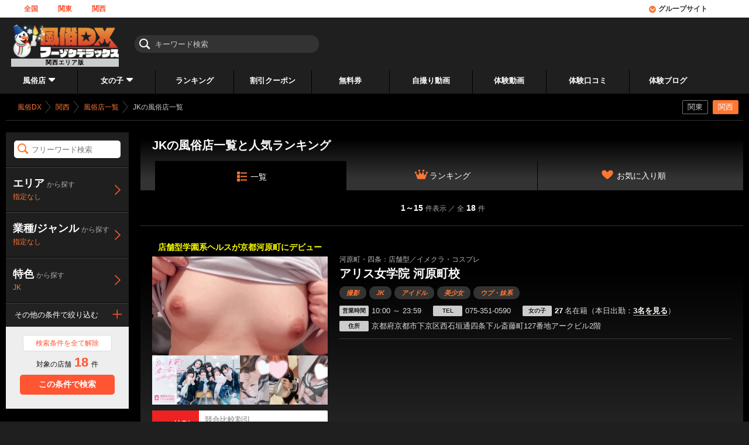

--- FILE ---
content_type: text/html; charset=utf-8
request_url: https://fuzokudx.com/kansai/shoplist/sf-399/
body_size: 21673
content:
<!DOCTYPE html>
<html>
<head>
<meta charset="UTF-8">
<title>JKの風俗店一覧｜風俗DX</title>
<meta name="description" content="JKの優良風俗店一覧と人気ランキングです。完全無料で閲覧できる風俗体験動画や口コミ・割引クーポン等のサイト限定情報も充実。エロが満載で失敗しない夜遊びは風俗DX関西版におまかせ！" />
<meta name="keywords" content="風俗,デリヘル,ソープ,動画,口コミ,体験" />
<meta name="robots" content="index, follow" />
<meta name="language" content="ja" />
<link rel="next" href="https://fuzokudx.com/kansai/shoplist/sf-399-pg-2/" />
<meta name="viewport" content="width=device-width,initial-scale=1.0,minimum-scale=1.0,maximum-scale=1.0,user-scalable=0" />
<meta name="format-detection" content="telephone=no">
<link rel="shortcut icon" href="https://fuzokudx.com/favicon.ico" />
<style>body{background:#000}#wrap{display:none}</style>
<!-- Google tag (gtag.js) -->
<script async src="https://www.googletagmanager.com/gtag/js?id=G-5XT5G3Z4T3"></script>
<script>
  window.dataLayer = window.dataLayer || [];
  function gtag(){dataLayer.push(arguments);}
  gtag('js', new Date());

  gtag('config', 'G-5XT5G3Z4T3');
  
</script>
<link rel="canonical" href="https://fuzokudx.com/kansai/shoplist/sf-399/" />
</head>
<body class="">


<div id="wrap">
  <header id="fdx-header" class=" kansai">
    <nav id="mainGlobalNavi">
      <div class="mainLogo season">
                                        <a href="/kansai/"><img src="/images/dx_new/fdx_logo_winter.png" alt="Fdx_logo_winter" /></a>
                    <p><span>関西</span>エリア版</p>
          <div id="area-changer">
            <span class="area-btn ico">関西版</span>
            <ul class="area-list">
              <li class="kanto"><a class="area-link" data-area="kanto" href="/kanto/">関東版</a></li>
              <li class="kansai"><a class="area-link" data-area="kansai" href="/kansai/">関西版</a></li>
              <li class="dx-index"><a class="area-link" data-area="dx-index" href="/">全国</a></li>
                          </ul>
          </div>
              </div>
      <div id="hm">
        <span class="hm-btn"><i class="ico"></i>MENU</span>
        <span class="mmbg" ontouchmove="event.preventDefault()"></span>
      </div>
      <div id="main-menu">
        <div id="countrywide">
          <ul>
            <li><a href="/">全国</a></li>
                                    <li ><a href="/kanto/">関東</a></li>
            <li  class="current"><a href="/kansai/">関西</a></li>
                                  </ul>
        </div>

        <ul id="otherGn"></ul>

              <div id="keyword-search">
          <form method="get" action="/kansai/search/">            <label class="ico"><input type="text" name="kw" id="kw" value="" placeholder="キーワード検索" /></label>
          </form>
        </div>

        
        <div id="mainGn">
          <div id="pdmm"></div>
          <div id="mmList">
            <div id="mm-shop" class="mb minus">
              <div class="btn">風俗店<i class="ico"></i></div>
              <div class="pdm">
                <div class="smlist">
                  <section class="preset">
                    <div class="dis">
                      <p class="pdmti">エリアから探す</p>
                      <ul class="midway">
          <li><a href="/kansai/shoplist/am-27/">大阪府</a></li>
          <li><a href="/kansai/shoplist/am-28/">兵庫県</a></li>
          <li><a href="/kansai/shoplist/am-26/">京都府</a></li>
          <li><a href="/kansai/shoplist/am-25/">滋賀県</a></li>
          <li><a href="/kansai/shoplist/am-30/">和歌山県</a></li>
          <li><a href="/kansai/shoplist/am-29/">奈良県</a></li>
  </ul>
                    </div>
                    <div class="dis">
                      <p class="pdmti">業種から探す</p>
                      <!-- Time : 2026.01.25 09:21:26 -->
<ul class="midway">
          <li><a href="/kansai/shoplist/cn-1/">ソープランド</a></li>
          <li><a href="/kansai/shoplist/cn-2/">店舗型</a></li>
          <li><a href="/kansai/shoplist/cn-3/">ホテヘル</a></li>
          <li><a href="/kansai/shoplist/cn-4/">デリヘル</a></li>
  </ul>
                    </div>
                    <div class="dis">
                      <p class="pdmti">特色から探す<a href="/kansai/shoplist/?feature">特色一覧を見る</a></p>
                      <!-- Time : 2026.01.25 09:21:26 -->
<ul>
      <li><a href="/kansai/shoplist/sf-520/">乳首責め</a></li>
      <li><a href="/kansai/shoplist/sf-514/">スカトロ</a></li>
      <li><a href="/kansai/shoplist/sf-595/">花びら回転</a></li>
      <li><a href="/kansai/shoplist/sf-475/">ぽっちゃり・豊満</a></li>
      <li><a href="/kansai/shoplist/sf-477/">複数プレイ</a></li>
      <li><a href="/kansai/shoplist/sf-398/">痴漢</a></li>
      <li><a href="/kansai/shoplist/sf-504/">美魔女</a></li>
      <li><a href="/kansai/shoplist/sf-474/">巨乳</a></li>
      <li><a href="/kansai/shoplist/sf-478/">男の潮吹き</a></li>
      <li><a href="/kansai/shoplist/sf-507/">不倫</a></li>
      <li><a href="/kansai/shoplist/sf-391/">夜這い</a></li>
      <li><a href="/kansai/shoplist/sf-603/">聖水</a></li>
  </ul>
                    </div>
                  </section>
                </div><!--.smlist-->
              </div>
            </div>
            <div id="mm-girl" class="mb minus">
              <div class="btn">女の子<i class="ico"></i></div>
              <div class="pdm">
                <div class="smlist">
                  <section class="preset">
                    <div class="dis">
                      <p class="pdmti">女の子検索</p>
                                            <ul class="default">
                        <li><a href="/kansai/girllist/">女の子検索ページへ</a></li>
                        <li><a href="/kansai/girllist/s-standby/">今スグ娘</a></li>
                      </ul>
                    </div>
                    <div class="dis">
                      <p class="pdmti">こだわりで探す</p>
                      <ul>
                        <li><a href="/kansai/girllist/a-18_19/">10代</a></li>
                        <li><a href="/kansai/girllist/a-50_/">熟女</a></li>
                                            <li><a href="/kansai/girllist/c-a_b/">微乳</a></li>
                        <li><a href="/kansai/girllist/c-g_h/">巨乳</a></li>
                        <li><a href="/kansai/girllist/c-i_/">爆乳</a></li>
                        <li><a href="/kansai/girllist/w-_55/">スレンダー</a></li>
                        <li><a href="/kansai/girllist/w-65_69/">ぽっちゃり</a></li>
                                            <li><a href="/kansai/girllist/s-1/">本日出勤</a></li>
                        <li><a href="/kansai/girllist/ch-sy/">写メ日記更新中</a></li>
                      </ul>
                    </div>
                  </section>
                                  </div>
              </div>
            </div>
            <div id="mm-ranking" class="mb minus">
              <a href="/kansai/ranking/" class="btn">ランキング<i class="ico"></i></a>
            </div>
                        <div id="mm-coupon" class="mb minus">
              <a href="/kansai/coupon/" class="btn">割引クーポン<i class="ico"></i></a>
            </div>
            <div id="mm-present" class="mb minus">
              <a href="/kansai/present/" class="btn">無料券<i class="ico"></i></a>
            </div>
            <div id="mm-selfie" class="mb">
              <a href="/kansai/selfie/" class="btn">自撮り動画<i class="ico"></i></a>
            </div>
            <div id="mm-video" class="mb minusP">
              <a href="/kansai/movie/" class="btn">体験動画<i class="ico"></i></a>
            </div>
            <div id="mm-kuchikomi" class="mb">
              <a href="/kansai/kuchikomi/" class="btn">体験口コミ<i class="ico"></i></a>
            </div>
            <div id="mm-report" class="mb minus">
              <a href="/kansai/report/" class="btn">体験ブログ<i class="ico"></i></a>
            </div>
          </div>
        </div>
        

        <div id="group-site">
          <span class="btn"><i class="ico"></i>グループサイト</span>
          <ul>
                        <li><a href="https://fuzokudx.com/okusama/" target="_blank">人妻熟女DX<i class="ico"></i></a></li>
                        <li><a href="https://fuzokudx.com/escape/" target="_blank">ESCAPE TO KOREA<i class="ico"></i></a></li>
            <li><a href="https://fuzokudx.com/midnight/" target="_blank">DXミッドナイト<i class="ico"></i></a></li>
            <li><a href="https://fuzokudx.com/for_foreigners.html" target="_blank">外国人向け<i class="ico"></i></a></li>
          </ul>
        </div><!--#group-site-->
      </div>
    </nav>


  </header><!--#fdx-header-->

  <div id="container" class="kansai">
          <div id="spb-hd"></div>
      <!--#main-column-->
    
<div id="main-column" class="lcAct">
  <div id="main-caption" class="">
    <div class="breadcrumb-list">
      <ol itemscope itemtype="https://schema.org/BreadcrumbList" style="width:700px;">
  <li itemprop="itemListElement" itemscope itemtype="https://schema.org/ListItem">
    <a href="/" itemprop="item">
      <span itemprop="name">風俗DX</span>
      <meta itemprop="position" content="1" />
    </a><i class="ico"></i>
  </li>

        <li itemprop="itemListElement" itemscope itemtype="https://schema.org/ListItem">
      <a href="/kansai/" itemprop="item">
        <span itemprop="name">関西</span>
        <meta itemprop="position" content="2" />
      </a><i class="ico"></i>
    </li>
      
          <li itemprop="itemListElement" itemscope itemtype="https://schema.org/ListItem">
      <a href="/kansai/shoplist/" itemprop="item">
        <span itemprop="name">風俗店一覧</span>
        <meta itemprop="position" content="3" />
      </a><i class="ico"></i>
    </li>
              <li itemprop="itemListElement" itemscope itemtype="https://schema.org/ListItem">
      <a href="/kansai/shoplist/sf-399/" itemprop="item">
        <span itemprop="name">JKの風俗店一覧</span>
        <meta itemprop="position" content="4" />
      </a><i class="ico"></i>
    </li>
      </ol>
    </div>
  </div><!--#main-caption-->

  <nav id="countryGuideNav">
  <ul class="cgn-ul">
    <li class="cgn-li kanto "><a class="cgn-link" href="/kanto/shoplist/sf-399/">関東</a></li>
    <li class="cgn-li kansai current"><a class="cgn-link" href="/kansai/shoplist/sf-399/">関西</a></li>
  </ul>
</nav>

  <div id="left-column" style="display:none;">
    <div id="lcSearchClose"><p>検索画面を閉じる<i class="ico"></i></p></div>
    <div id="changeSearchCondition">
      <dl>
        <dt>対象の店舗<span></span>件</dt>
        <dd class="searchBtn-change-btn"><i class="ico"></i>条件を絞り込む</dd>
      </dl>
    </div><!-- #changeSearchCondition-->
    
<div id="searchCondition">
  <form method="get" action="/kansai/shoplist/search/">  <div id="basis">
    
    <div id="freewordSearch">
      <label class="ico"><input type="text" name="kw" id="kw" value="" placeholder="フリーワード検索" /></label>
      <span class="fwsbg"></span>
    </div><!-- #freewordSearch -->
    <div id="mainSearch">
      <a href="#subItem-area" id="selectAreaBtn" class="slbtn" ctgnm="area">
        <dl>
          <dt>エリア<span>から探す</span></dt>
          <dd><p></p></dd>
        </dl>
        <i class="ico"></i>
      </a>
      <a href="#subItem-genre" id="selectGenreBtn" class="slbtn" ctgnm="genre">
        <dl>
          <dt>業種/ジャンル<span>から探す</span></dt>
          <dd><p></p></dd>
        </dl>
        <i class="ico"></i>
      </a>
      <a href="#subItem-feature" id="selectFeatureBtn" class="slbtn" ctgnm="feature">
        <dl>
          <dt>特色<span>から探す</span></dt>
          <dd><p></p></dd>
        </dl>
        <i class="ico"></i>
      </a>
    </div><!-- #mainSearch -->
  </div><!-- #basis -->

  <div id="layer">

    <nav class="pc">
      <i class="closeBtn ico"></i>
    </nav>

    <div id="subItem-area" class="ly" btnm="selectAreaBtn">
      <div class="hierarchy lv1" lv="1">
        <nav class="smp">
          <p class="returnBtn"><i class="ico"></i>戻る</p>
        </nav>
        <div class="lygp" lv="1">
          <ul class="switchBtnList">
            <li><a href="#am-27" class="swbtn"><span>大阪府</span><i class="ico"></i></a></li>
            <li><a href="#am-28" class="swbtn"><span>兵庫県</span><i class="ico"></i></a></li>
            <li><a href="#am-26" class="swbtn"><span>京都府</span><i class="ico"></i></a></li>
            <li><a href="#am-25" class="swbtn"><span>滋賀県</span><i class="ico"></i></a></li>
            <li><a href="#am-30" class="swbtn"><span>和歌山県</span><i class="ico"></i></a></li>
            <li><a href="#am-29" class="swbtn"><span>奈良県</span><i class="ico"></i></a></li>
          </ul>
        </div>
      </div><!-- .hierarchy.lv1 -->
      <div class="hierarchy lv2" lv="2">
        <nav class="smp">
          <p class="mmrtBtn"><i class="ico"></i>戻る</p>
                    <p class="returnBtn"><i class="ico"></i>関西エリア一覧</p>
        </nav>

        <div id="am-27" class="lygp" lv="2">
          <ul class="switchBtnList">
            <li class="selectAll">
              <label class="ckbtn">
                <span class="itemName">大阪府</span><i class="ico"></i>
                <input type="checkbox" name="ar" id="ar" value="27b" />              </label>
            </li>
                  <li>
              <a href="/kansai/shoplist/as-801/" class="swbtn" nxly="as-801">
                <span>梅田</span><i class="ico"></i>
              </a>
            </li>
                      <li>
              <a href="/kansai/shoplist/as-802/" class="swbtn" nxly="as-802">
                <span>京橋</span><i class="ico"></i>
              </a>
            </li>
                      <li>
              <a href="/kansai/shoplist/as-803/" class="swbtn" nxly="as-803">
                <span>十三</span><i class="ico"></i>
              </a>
            </li>
                      <li>
              <a href="/kansai/shoplist/as-804/" class="swbtn" nxly="as-804">
                <span>新大阪・西中島</span><i class="ico"></i>
              </a>
            </li>
                      <li>
              <a href="/kansai/shoplist/as-805/" class="swbtn" nxly="as-805">
                <span>難波・心斎橋</span><i class="ico"></i>
              </a>
            </li>
                      <li>
              <a href="/kansai/shoplist/as-806/" class="swbtn" nxly="as-806">
                <span>日本橋</span><i class="ico"></i>
              </a>
            </li>
                      <li>
              <a href="/kansai/shoplist/as-807/" class="swbtn" nxly="as-807">
                <span>谷九</span><i class="ico"></i>
              </a>
            </li>
                      <li>
              <a href="/kansai/shoplist/as-808/" class="swbtn" nxly="as-808">
                <span>天王寺</span><i class="ico"></i>
              </a>
            </li>
                      <li>
              <a href="/kansai/shoplist/as-809/" class="swbtn" nxly="as-809">
                <span>大阪市内その他</span><i class="ico"></i>
              </a>
            </li>
                      <li>
              <a href="/kansai/shoplist/as-810/" class="swbtn" nxly="as-810">
                <span>堺東</span><i class="ico"></i>
              </a>
            </li>
                      <li>
              <a href="/kansai/shoplist/as-811/" class="swbtn" nxly="as-811">
                <span>豊中・高槻</span><i class="ico"></i>
              </a>
            </li>
                      <li>
              <a href="/kansai/shoplist/as-812/" class="swbtn" nxly="as-812">
                <span>東大阪・枚方</span><i class="ico"></i>
              </a>
            </li>
                      <li>
              <a href="/kansai/shoplist/as-813/" class="swbtn" nxly="as-813">
                <span>岸和田・泉南</span><i class="ico"></i>
              </a>
            </li>
                      <li>
              <a href="/kansai/shoplist/as-814/" class="swbtn" nxly="as-814">
                <span>大阪府その他</span><i class="ico"></i>
              </a>
            </li>
                                                                                                                            </ul>
        </div>
        <div id="am-28" class="lygp" lv="2">
          <ul class="switchBtnList">
            <li class="selectAll">
              <label class="ckbtn">
                <span class="itemName">兵庫県</span><i class="ico"></i>
                <input type="checkbox" name="ar" id="ar" value="28b" />              </label>
            </li>
                                                                                                      <li>
              <a href="/kansai/shoplist/as-815/" class="swbtn" nxly="as-815">
                <span>福原</span><i class="ico"></i>
              </a>
            </li>
                      <li>
              <a href="/kansai/shoplist/as-816/" class="swbtn" nxly="as-816">
                <span>神戸三宮</span><i class="ico"></i>
              </a>
            </li>
                      <li>
              <a href="/kansai/shoplist/as-817/" class="swbtn" nxly="as-817">
                <span>神戸市内その他</span><i class="ico"></i>
              </a>
            </li>
                      <li>
              <a href="/kansai/shoplist/as-818/" class="swbtn" nxly="as-818">
                <span>尼崎</span><i class="ico"></i>
              </a>
            </li>
                      <li>
              <a href="/kansai/shoplist/as-819/" class="swbtn" nxly="as-819">
                <span>姫路</span><i class="ico"></i>
              </a>
            </li>
                      <li>
              <a href="/kansai/shoplist/as-820/" class="swbtn" nxly="as-820">
                <span>兵庫その他</span><i class="ico"></i>
              </a>
            </li>
                                                                                        </ul>
        </div>
        <div id="am-26" class="lygp" lv="2">
          <ul class="switchBtnList">
            <li class="selectAll">
              <label class="ckbtn">
                <span class="itemName">京都府</span><i class="ico"></i>
                <input type="checkbox" name="ar" id="ar" value="26b" />              </label>
            </li>
                                                                                                                                                                  <li>
              <a href="/kansai/shoplist/as-825/" class="swbtn" nxly="as-825">
                <span>祇園・木屋町・河原町</span><i class="ico"></i>
              </a>
            </li>
                      <li>
              <a href="/kansai/shoplist/as-826/" class="swbtn" nxly="as-826">
                <span>京都市・南インター</span><i class="ico"></i>
              </a>
            </li>
                      <li>
              <a href="/kansai/shoplist/as-827/" class="swbtn" nxly="as-827">
                <span>京都府その他</span><i class="ico"></i>
              </a>
            </li>
                                              </ul>
        </div>
        <div id="am-25" class="lygp" lv="2">
          <ul class="switchBtnList">
            <li class="selectAll">
              <label class="ckbtn">
                <span class="itemName">滋賀県</span><i class="ico"></i>
                <input type="checkbox" name="ar" id="ar" value="25b" />              </label>
            </li>
                                                                                                                                          <li>
              <a href="/kansai/shoplist/as-821/" class="swbtn" nxly="as-821">
                <span>雄琴</span><i class="ico"></i>
              </a>
            </li>
                      <li>
              <a href="/kansai/shoplist/as-822/" class="swbtn" nxly="as-822">
                <span>大津・甲賀・草津</span><i class="ico"></i>
              </a>
            </li>
                      <li>
              <a href="/kansai/shoplist/as-823/" class="swbtn" nxly="as-823">
                <span>彦根</span><i class="ico"></i>
              </a>
            </li>
                      <li>
              <a href="/kansai/shoplist/as-824/" class="swbtn" nxly="as-824">
                <span>滋賀その他</span><i class="ico"></i>
              </a>
            </li>
                                                                </ul>
        </div>
        <div id="am-30" class="lygp" lv="2">
          <ul class="switchBtnList">
            <li class="selectAll">
              <label class="ckbtn">
                <span class="itemName">和歌山県</span><i class="ico"></i>
                <input type="checkbox" name="ar" id="ar" value="30b" />              </label>
            </li>
                                                                                                                                                                                                <li>
              <a href="/kansai/shoplist/as-830/" class="swbtn" nxly="as-830">
                <span>和歌山・海南</span><i class="ico"></i>
              </a>
            </li>
                      <li>
              <a href="/kansai/shoplist/as-831/" class="swbtn" nxly="as-831">
                <span>白浜・田辺</span><i class="ico"></i>
              </a>
            </li>
                      <li>
              <a href="/kansai/shoplist/as-832/" class="swbtn" nxly="as-832">
                <span>和歌山その他</span><i class="ico"></i>
              </a>
            </li>
                </ul>
        </div>
        <div id="am-29" class="lygp" lv="2">
          <ul class="switchBtnList">
            <li class="selectAll">
              <label class="ckbtn">
                <span class="itemName">奈良県</span><i class="ico"></i>
                <input type="checkbox" name="ar" id="ar" value="29b" />              </label>
            </li>
                                                                                                                                                                                    <li>
              <a href="/kansai/shoplist/as-828/" class="swbtn" nxly="as-828">
                <span>奈良市</span><i class="ico"></i>
              </a>
            </li>
                      <li>
              <a href="/kansai/shoplist/as-829/" class="swbtn" nxly="as-829">
                <span>奈良その他</span><i class="ico"></i>
              </a>
            </li>
                                  </ul>
        </div>

      </div><!-- .hierarchy.lv2 -->
      <div class="hierarchy lv3" lv="3">
        <nav class="maBtn"><span><i class="ico"></i>関西エリア一覧へ</span></nav>
        <nav class="smp">
          <p class="mmrtBtn"><i class="ico"></i>戻る</p>
          <p class="returnBtn"><i class="ico"></i><span></span>エリア一覧</p>
        </nav>
              <div id="as-801" class="lygp" lv="3">
          <ul class="switchBtnList">
            <li class="selectAll">
              <label class="ckbtn"><span class="itemName">梅田</span><i class="ico"></i>
                <input type="checkbox" name="as[]" id="as_801" value="801" />              </label>
            </li>
                          <li id="ar-637">
              <label class="ckbtn">
                <span class="itemName">梅田</span><i class="ico"></i>
                <input type="checkbox" name="ass[]" id="ass_637" value="637" />              </label>
            </li>
                          <li id="ar-835">
              <label class="ckbtn">
                <span class="itemName">北新地</span><i class="ico"></i>
                <input type="checkbox" name="ass[]" id="ass_835" value="835" />              </label>
            </li>
                          <li id="ar-836">
              <label class="ckbtn">
                <span class="itemName">堂山</span><i class="ico"></i>
                <input type="checkbox" name="ass[]" id="ass_836" value="836" />              </label>
            </li>
                </ul>
<ol class="valid-tags">
    <li><a href="/kansai/shoplist/ass-637/">梅田</a></li>
  </ol>
        </div><!-- #as-801 -->
                  <div id="as-802" class="lygp" lv="3">
          <ul class="switchBtnList">
            <li class="selectAll">
              <label class="ckbtn"><span class="itemName">京橋</span><i class="ico"></i>
                <input type="checkbox" name="as[]" id="as_802" value="802" />              </label>
            </li>
                          <li id="ar-641">
              <label class="ckbtn">
                <span class="itemName">京橋</span><i class="ico"></i>
                <input type="checkbox" name="ass[]" id="ass_641" value="641" />              </label>
            </li>
                          <li id="ar-838">
              <label class="ckbtn">
                <span class="itemName">桜ノ宮</span><i class="ico"></i>
                <input type="checkbox" name="ass[]" id="ass_838" value="838" />              </label>
            </li>
                </ul>
<ol class="valid-tags">
    <li><a href="/kansai/shoplist/ass-641/">京橋</a></li>
  </ol>
        </div><!-- #as-802 -->
                  <div id="as-803" class="lygp" lv="3">
          <ul class="switchBtnList">
            <li class="selectAll">
              <label class="ckbtn"><span class="itemName">十三</span><i class="ico"></i>
                <input type="checkbox" name="as[]" id="as_803" value="803" />              </label>
            </li>
                          <li id="ar-639">
              <label class="ckbtn">
                <span class="itemName">十三</span><i class="ico"></i>
                <input type="checkbox" name="ass[]" id="ass_639" value="639" />              </label>
            </li>
                          <li id="ar-840">
              <label class="ckbtn">
                <span class="itemName">塚本</span><i class="ico"></i>
                <input type="checkbox" name="ass[]" id="ass_840" value="840" />              </label>
            </li>
                </ul>
<ol class="valid-tags">
    <li><a href="/kansai/shoplist/ass-639/">十三</a></li>
  </ol>
        </div><!-- #as-803 -->
                  <div id="as-804" class="lygp" lv="3">
          <ul class="switchBtnList">
            <li class="selectAll">
              <label class="ckbtn"><span class="itemName">新大阪・西中島</span><i class="ico"></i>
                <input type="checkbox" name="as[]" id="as_804" value="804" />              </label>
            </li>
                          <li id="ar-841">
              <label class="ckbtn">
                <span class="itemName">新大阪</span><i class="ico"></i>
                <input type="checkbox" name="ass[]" id="ass_841" value="841" />              </label>
            </li>
                          <li id="ar-842">
              <label class="ckbtn">
                <span class="itemName">西中島</span><i class="ico"></i>
                <input type="checkbox" name="ass[]" id="ass_842" value="842" />              </label>
            </li>
                </ul>
<ol class="valid-tags">
    <li><a href="/kansai/shoplist/ass-841/">新大阪</a></li>
    <li><a href="/kansai/shoplist/ass-842/">西中島</a></li>
  </ol>
        </div><!-- #as-804 -->
                  <div id="as-805" class="lygp" lv="3">
          <ul class="switchBtnList">
            <li class="selectAll">
              <label class="ckbtn"><span class="itemName">難波・心斎橋</span><i class="ico"></i>
                <input type="checkbox" name="as[]" id="as_805" value="805" />              </label>
            </li>
                          <li id="ar-638">
              <label class="ckbtn">
                <span class="itemName">難波</span><i class="ico"></i>
                <input type="checkbox" name="ass[]" id="ass_638" value="638" />              </label>
            </li>
                          <li id="ar-844">
              <label class="ckbtn">
                <span class="itemName">心斎橋</span><i class="ico"></i>
                <input type="checkbox" name="ass[]" id="ass_844" value="844" />              </label>
            </li>
                          <li id="ar-845">
              <label class="ckbtn">
                <span class="itemName">道頓堀</span><i class="ico"></i>
                <input type="checkbox" name="ass[]" id="ass_845" value="845" />              </label>
            </li>
                </ul>
<ol class="valid-tags">
    <li><a href="/kansai/shoplist/ass-638/">難波</a></li>
    <li><a href="/kansai/shoplist/ass-844/">心斎橋</a></li>
  </ol>
        </div><!-- #as-805 -->
                  <div id="as-806" class="lygp" lv="3">
          <ul class="switchBtnList">
            <li class="selectAll">
              <label class="ckbtn"><span class="itemName">日本橋</span><i class="ico"></i>
                <input type="checkbox" name="as[]" id="as_806" value="806" />              </label>
            </li>
                          <li id="ar-640">
              <label class="ckbtn">
                <span class="itemName">日本橋</span><i class="ico"></i>
                <input type="checkbox" name="ass[]" id="ass_640" value="640" />              </label>
            </li>
                          <li id="ar-847">
              <label class="ckbtn">
                <span class="itemName">千日前</span><i class="ico"></i>
                <input type="checkbox" name="ass[]" id="ass_847" value="847" />              </label>
            </li>
                </ul>
<ol class="valid-tags">
    <li><a href="/kansai/shoplist/ass-640/">日本橋</a></li>
  </ol>
        </div><!-- #as-806 -->
                  <div id="as-807" class="lygp" lv="3">
          <ul class="switchBtnList">
            <li class="selectAll">
              <label class="ckbtn"><span class="itemName">谷九</span><i class="ico"></i>
                <input type="checkbox" name="as[]" id="as_807" value="807" />              </label>
            </li>
                          <li id="ar-642">
              <label class="ckbtn">
                <span class="itemName">谷町九丁目</span><i class="ico"></i>
                <input type="checkbox" name="ass[]" id="ass_642" value="642" />              </label>
            </li>
                          <li id="ar-849">
              <label class="ckbtn">
                <span class="itemName">上本町</span><i class="ico"></i>
                <input type="checkbox" name="ass[]" id="ass_849" value="849" />              </label>
            </li>
                </ul>
<ol class="valid-tags">
    <li><a href="/kansai/shoplist/ass-642/">谷町九丁目</a></li>
  </ol>
        </div><!-- #as-807 -->
                  <div id="as-808" class="lygp" lv="3">
          <ul class="switchBtnList">
            <li class="selectAll">
              <label class="ckbtn"><span class="itemName">天王寺</span><i class="ico"></i>
                <input type="checkbox" name="as[]" id="as_808" value="808" />              </label>
            </li>
                          <li id="ar-643">
              <label class="ckbtn">
                <span class="itemName">天王寺</span><i class="ico"></i>
                <input type="checkbox" name="ass[]" id="ass_643" value="643" />              </label>
            </li>
                          <li id="ar-851">
              <label class="ckbtn">
                <span class="itemName">阿倍野</span><i class="ico"></i>
                <input type="checkbox" name="ass[]" id="ass_851" value="851" />              </label>
            </li>
                </ul>
<ol class="valid-tags">
    <li><a href="/kansai/shoplist/ass-643/">天王寺</a></li>
  </ol>
        </div><!-- #as-808 -->
                  <div id="as-809" class="lygp" lv="3">
          <ul class="switchBtnList">
            <li class="selectAll">
              <label class="ckbtn"><span class="itemName">大阪市内その他</span><i class="ico"></i>
                <input type="checkbox" name="as[]" id="as_809" value="809" />              </label>
            </li>
                          <li id="ar-644">
              <label class="ckbtn">
                <span class="itemName">大阪市内その他</span><i class="ico"></i>
                <input type="checkbox" name="ass[]" id="ass_644" value="644" />              </label>
            </li>
                </ul>
        </div><!-- #as-809 -->
                  <div id="as-810" class="lygp" lv="3">
          <ul class="switchBtnList">
            <li class="selectAll">
              <label class="ckbtn"><span class="itemName">堺東</span><i class="ico"></i>
                <input type="checkbox" name="as[]" id="as_810" value="810" />              </label>
            </li>
                          <li id="ar-853">
              <label class="ckbtn">
                <span class="itemName">堺</span><i class="ico"></i>
                <input type="checkbox" name="ass[]" id="ass_853" value="853" />              </label>
            </li>
                </ul>
<ol class="valid-tags">
    <li><a href="/kansai/shoplist/ass-853/">堺</a></li>
  </ol>
        </div><!-- #as-810 -->
                  <div id="as-811" class="lygp" lv="3">
          <ul class="switchBtnList">
            <li class="selectAll">
              <label class="ckbtn"><span class="itemName">豊中・高槻</span><i class="ico"></i>
                <input type="checkbox" name="as[]" id="as_811" value="811" />              </label>
            </li>
                          <li id="ar-645">
              <label class="ckbtn">
                <span class="itemName">箕面・吹田</span><i class="ico"></i>
                <input type="checkbox" name="ass[]" id="ass_645" value="645" />              </label>
            </li>
                          <li id="ar-855">
              <label class="ckbtn">
                <span class="itemName">豊中・池田</span><i class="ico"></i>
                <input type="checkbox" name="ass[]" id="ass_855" value="855" />              </label>
            </li>
                          <li id="ar-856">
              <label class="ckbtn">
                <span class="itemName">茨木・高槻</span><i class="ico"></i>
                <input type="checkbox" name="ass[]" id="ass_856" value="856" />              </label>
            </li>
                </ul>
<ol class="valid-tags">
    <li><a href="/kansai/shoplist/ass-855/">豊中・池田</a></li>
    <li><a href="/kansai/shoplist/ass-856/">茨木・高槻</a></li>
  </ol>
        </div><!-- #as-811 -->
                  <div id="as-812" class="lygp" lv="3">
          <ul class="switchBtnList">
            <li class="selectAll">
              <label class="ckbtn"><span class="itemName">東大阪・枚方</span><i class="ico"></i>
                <input type="checkbox" name="as[]" id="as_812" value="812" />              </label>
            </li>
                          <li id="ar-646">
              <label class="ckbtn">
                <span class="itemName">枚方・寝屋川</span><i class="ico"></i>
                <input type="checkbox" name="ass[]" id="ass_646" value="646" />              </label>
            </li>
                          <li id="ar-858">
              <label class="ckbtn">
                <span class="itemName">守口・門真</span><i class="ico"></i>
                <input type="checkbox" name="ass[]" id="ass_858" value="858" />              </label>
            </li>
                          <li id="ar-859">
              <label class="ckbtn">
                <span class="itemName">四條畷・交野</span><i class="ico"></i>
                <input type="checkbox" name="ass[]" id="ass_859" value="859" />              </label>
            </li>
                          <li id="ar-860">
              <label class="ckbtn">
                <span class="itemName">東大阪・大東・八尾</span><i class="ico"></i>
                <input type="checkbox" name="ass[]" id="ass_860" value="860" />              </label>
            </li>
                </ul>
<ol class="valid-tags">
    <li><a href="/kansai/shoplist/ass-646/">枚方・寝屋川</a></li>
    <li><a href="/kansai/shoplist/ass-860/">東大阪・大東・八尾</a></li>
  </ol>
        </div><!-- #as-812 -->
                  <div id="as-813" class="lygp" lv="3">
          <ul class="switchBtnList">
            <li class="selectAll">
              <label class="ckbtn"><span class="itemName">岸和田・泉南</span><i class="ico"></i>
                <input type="checkbox" name="as[]" id="as_813" value="813" />              </label>
            </li>
                          <li id="ar-647">
              <label class="ckbtn">
                <span class="itemName">高石・泉大津・和泉</span><i class="ico"></i>
                <input type="checkbox" name="ass[]" id="ass_647" value="647" />              </label>
            </li>
                          <li id="ar-862">
              <label class="ckbtn">
                <span class="itemName">岸和田・貝塚</span><i class="ico"></i>
                <input type="checkbox" name="ass[]" id="ass_862" value="862" />              </label>
            </li>
                          <li id="ar-863">
              <label class="ckbtn">
                <span class="itemName">泉南・泉佐野</span><i class="ico"></i>
                <input type="checkbox" name="ass[]" id="ass_863" value="863" />              </label>
            </li>
                </ul>
<ol class="valid-tags">
    <li><a href="/kansai/shoplist/ass-647/">高石・泉大津・和泉</a></li>
    <li><a href="/kansai/shoplist/ass-862/">岸和田・貝塚</a></li>
    <li><a href="/kansai/shoplist/ass-863/">泉南・泉佐野</a></li>
  </ol>
        </div><!-- #as-813 -->
                  <div id="as-814" class="lygp" lv="3">
          <ul class="switchBtnList">
            <li class="selectAll">
              <label class="ckbtn"><span class="itemName">大阪府その他</span><i class="ico"></i>
                <input type="checkbox" name="as[]" id="as_814" value="814" />              </label>
            </li>
                          <li id="ar-864">
              <label class="ckbtn">
                <span class="itemName">大阪府その他</span><i class="ico"></i>
                <input type="checkbox" name="ass[]" id="ass_864" value="864" />              </label>
            </li>
                </ul>
        </div><!-- #as-814 -->
                                                                                                                                                                                                                    <div id="as-815" class="lygp" lv="3">
          <ul class="switchBtnList">
            <li class="selectAll">
              <label class="ckbtn"><span class="itemName">福原</span><i class="ico"></i>
                <input type="checkbox" name="as[]" id="as_815" value="815" />              </label>
            </li>
                          <li id="ar-650">
              <label class="ckbtn">
                <span class="itemName">福原</span><i class="ico"></i>
                <input type="checkbox" name="ass[]" id="ass_650" value="650" />              </label>
            </li>
                </ul>
<ol class="valid-tags">
    <li><a href="/kansai/shoplist/ass-650/">福原</a></li>
  </ol>
        </div><!-- #as-815 -->
                  <div id="as-816" class="lygp" lv="3">
          <ul class="switchBtnList">
            <li class="selectAll">
              <label class="ckbtn"><span class="itemName">神戸三宮</span><i class="ico"></i>
                <input type="checkbox" name="as[]" id="as_816" value="816" />              </label>
            </li>
                          <li id="ar-651">
              <label class="ckbtn">
                <span class="itemName">三宮</span><i class="ico"></i>
                <input type="checkbox" name="ass[]" id="ass_651" value="651" />              </label>
            </li>
                </ul>
<ol class="valid-tags">
    <li><a href="/kansai/shoplist/ass-651/">三宮</a></li>
  </ol>
        </div><!-- #as-816 -->
                  <div id="as-817" class="lygp" lv="3">
          <ul class="switchBtnList">
            <li class="selectAll">
              <label class="ckbtn"><span class="itemName">神戸市内その他</span><i class="ico"></i>
                <input type="checkbox" name="as[]" id="as_817" value="817" />              </label>
            </li>
                          <li id="ar-649">
              <label class="ckbtn">
                <span class="itemName">神戸市内その他</span><i class="ico"></i>
                <input type="checkbox" name="ass[]" id="ass_649" value="649" />              </label>
            </li>
                </ul>
        </div><!-- #as-817 -->
                  <div id="as-818" class="lygp" lv="3">
          <ul class="switchBtnList">
            <li class="selectAll">
              <label class="ckbtn"><span class="itemName">尼崎</span><i class="ico"></i>
                <input type="checkbox" name="as[]" id="as_818" value="818" />              </label>
            </li>
                          <li id="ar-652">
              <label class="ckbtn">
                <span class="itemName">尼崎</span><i class="ico"></i>
                <input type="checkbox" name="ass[]" id="ass_652" value="652" />              </label>
            </li>
                          <li id="ar-653">
              <label class="ckbtn">
                <span class="itemName">伊丹・宝塚・川西</span><i class="ico"></i>
                <input type="checkbox" name="ass[]" id="ass_653" value="653" />              </label>
            </li>
                          <li id="ar-869">
              <label class="ckbtn">
                <span class="itemName">西宮・芦屋</span><i class="ico"></i>
                <input type="checkbox" name="ass[]" id="ass_869" value="869" />              </label>
            </li>
                </ul>
<ol class="valid-tags">
    <li><a href="/kansai/shoplist/ass-652/">尼崎</a></li>
  </ol>
        </div><!-- #as-818 -->
                  <div id="as-819" class="lygp" lv="3">
          <ul class="switchBtnList">
            <li class="selectAll">
              <label class="ckbtn"><span class="itemName">姫路</span><i class="ico"></i>
                <input type="checkbox" name="as[]" id="as_819" value="819" />              </label>
            </li>
                          <li id="ar-654">
              <label class="ckbtn">
                <span class="itemName">姫路</span><i class="ico"></i>
                <input type="checkbox" name="ass[]" id="ass_654" value="654" />              </label>
            </li>
                          <li id="ar-655">
              <label class="ckbtn">
                <span class="itemName">加古川・高砂</span><i class="ico"></i>
                <input type="checkbox" name="ass[]" id="ass_655" value="655" />              </label>
            </li>
                          <li id="ar-873">
              <label class="ckbtn">
                <span class="itemName">明石</span><i class="ico"></i>
                <input type="checkbox" name="ass[]" id="ass_873" value="873" />              </label>
            </li>
                </ul>
<ol class="valid-tags">
    <li><a href="/kansai/shoplist/ass-654/">姫路</a></li>
    <li><a href="/kansai/shoplist/ass-655/">加古川・高砂</a></li>
    <li><a href="/kansai/shoplist/ass-873/">明石</a></li>
  </ol>
        </div><!-- #as-819 -->
                  <div id="as-820" class="lygp" lv="3">
          <ul class="switchBtnList">
            <li class="selectAll">
              <label class="ckbtn"><span class="itemName">兵庫その他</span><i class="ico"></i>
                <input type="checkbox" name="as[]" id="as_820" value="820" />              </label>
            </li>
                          <li id="ar-656">
              <label class="ckbtn">
                <span class="itemName">赤穂・相生・たつの</span><i class="ico"></i>
                <input type="checkbox" name="ass[]" id="ass_656" value="656" />              </label>
            </li>
                          <li id="ar-875">
              <label class="ckbtn">
                <span class="itemName">豊岡・養父</span><i class="ico"></i>
                <input type="checkbox" name="ass[]" id="ass_875" value="875" />              </label>
            </li>
                          <li id="ar-876">
              <label class="ckbtn">
                <span class="itemName">三木・加西・西脇</span><i class="ico"></i>
                <input type="checkbox" name="ass[]" id="ass_876" value="876" />              </label>
            </li>
                          <li id="ar-877">
              <label class="ckbtn">
                <span class="itemName">兵庫その他</span><i class="ico"></i>
                <input type="checkbox" name="ass[]" id="ass_877" value="877" />              </label>
            </li>
                </ul>
<ol class="valid-tags">
    <li><a href="/kansai/shoplist/ass-875/">豊岡・養父</a></li>
    <li><a href="/kansai/shoplist/ass-877/">兵庫その他</a></li>
  </ol>
        </div><!-- #as-820 -->
                                                                                                                                                                                                                                            <div id="as-825" class="lygp" lv="3">
          <ul class="switchBtnList">
            <li class="selectAll">
              <label class="ckbtn"><span class="itemName">祇園・木屋町・河原町</span><i class="ico"></i>
                <input type="checkbox" name="as[]" id="as_825" value="825" />              </label>
            </li>
                          <li id="ar-661">
              <label class="ckbtn">
                <span class="itemName">祇園</span><i class="ico"></i>
                <input type="checkbox" name="ass[]" id="ass_661" value="661" />              </label>
            </li>
                          <li id="ar-662">
              <label class="ckbtn">
                <span class="itemName">木屋町</span><i class="ico"></i>
                <input type="checkbox" name="ass[]" id="ass_662" value="662" />              </label>
            </li>
                          <li id="ar-663">
              <label class="ckbtn">
                <span class="itemName">河原町・四条</span><i class="ico"></i>
                <input type="checkbox" name="ass[]" id="ass_663" value="663" />              </label>
            </li>
                </ul>
<ol class="valid-tags">
    <li><a href="/kansai/shoplist/ass-661/">祇園</a></li>
    <li><a href="/kansai/shoplist/ass-662/">木屋町</a></li>
    <li><a href="/kansai/shoplist/ass-663/">河原町・四条</a></li>
  </ol>
        </div><!-- #as-825 -->
                  <div id="as-826" class="lygp" lv="3">
          <ul class="switchBtnList">
            <li class="selectAll">
              <label class="ckbtn"><span class="itemName">京都市・南インター</span><i class="ico"></i>
                <input type="checkbox" name="as[]" id="as_826" value="826" />              </label>
            </li>
                          <li id="ar-664">
              <label class="ckbtn">
                <span class="itemName">伏見・南インター</span><i class="ico"></i>
                <input type="checkbox" name="ass[]" id="ass_664" value="664" />              </label>
            </li>
                          <li id="ar-890">
              <label class="ckbtn">
                <span class="itemName">京都駅</span><i class="ico"></i>
                <input type="checkbox" name="ass[]" id="ass_890" value="890" />              </label>
            </li>
                          <li id="ar-891">
              <label class="ckbtn">
                <span class="itemName">京都市内その他</span><i class="ico"></i>
                <input type="checkbox" name="ass[]" id="ass_891" value="891" />              </label>
            </li>
                </ul>
<ol class="valid-tags">
    <li><a href="/kansai/shoplist/ass-664/">伏見・南インター</a></li>
  </ol>
        </div><!-- #as-826 -->
                  <div id="as-827" class="lygp" lv="3">
          <ul class="switchBtnList">
            <li class="selectAll">
              <label class="ckbtn"><span class="itemName">京都府その他</span><i class="ico"></i>
                <input type="checkbox" name="as[]" id="as_827" value="827" />              </label>
            </li>
                          <li id="ar-892">
              <label class="ckbtn">
                <span class="itemName">宇治・八幡・城陽</span><i class="ico"></i>
                <input type="checkbox" name="ass[]" id="ass_892" value="892" />              </label>
            </li>
                          <li id="ar-893">
              <label class="ckbtn">
                <span class="itemName">亀岡</span><i class="ico"></i>
                <input type="checkbox" name="ass[]" id="ass_893" value="893" />              </label>
            </li>
                          <li id="ar-894">
              <label class="ckbtn">
                <span class="itemName">宮津・京丹後</span><i class="ico"></i>
                <input type="checkbox" name="ass[]" id="ass_894" value="894" />              </label>
            </li>
                          <li id="ar-895">
              <label class="ckbtn">
                <span class="itemName">福知山・舞鶴</span><i class="ico"></i>
                <input type="checkbox" name="ass[]" id="ass_895" value="895" />              </label>
            </li>
                          <li id="ar-896">
              <label class="ckbtn">
                <span class="itemName">京都府その他</span><i class="ico"></i>
                <input type="checkbox" name="ass[]" id="ass_896" value="896" />              </label>
            </li>
                </ul>
<ol class="valid-tags">
    <li><a href="/kansai/shoplist/ass-895/">福知山・舞鶴</a></li>
  </ol>
        </div><!-- #as-827 -->
                                                                                                                                                                          <div id="as-821" class="lygp" lv="3">
          <ul class="switchBtnList">
            <li class="selectAll">
              <label class="ckbtn"><span class="itemName">雄琴</span><i class="ico"></i>
                <input type="checkbox" name="as[]" id="as_821" value="821" />              </label>
            </li>
                          <li id="ar-658">
              <label class="ckbtn">
                <span class="itemName">雄琴</span><i class="ico"></i>
                <input type="checkbox" name="ass[]" id="ass_658" value="658" />              </label>
            </li>
                </ul>
<ol class="valid-tags">
    <li><a href="/kansai/shoplist/ass-658/">雄琴</a></li>
  </ol>
        </div><!-- #as-821 -->
                  <div id="as-822" class="lygp" lv="3">
          <ul class="switchBtnList">
            <li class="selectAll">
              <label class="ckbtn"><span class="itemName">大津・甲賀・草津</span><i class="ico"></i>
                <input type="checkbox" name="as[]" id="as_822" value="822" />              </label>
            </li>
                          <li id="ar-659">
              <label class="ckbtn">
                <span class="itemName">大津</span><i class="ico"></i>
                <input type="checkbox" name="ass[]" id="ass_659" value="659" />              </label>
            </li>
                          <li id="ar-880">
              <label class="ckbtn">
                <span class="itemName">甲賀・湖南</span><i class="ico"></i>
                <input type="checkbox" name="ass[]" id="ass_880" value="880" />              </label>
            </li>
                          <li id="ar-881">
              <label class="ckbtn">
                <span class="itemName">草津・栗東・守山</span><i class="ico"></i>
                <input type="checkbox" name="ass[]" id="ass_881" value="881" />              </label>
            </li>
                </ul>
<ol class="valid-tags">
    <li><a href="/kansai/shoplist/ass-659/">大津</a></li>
    <li><a href="/kansai/shoplist/ass-881/">草津・栗東・守山</a></li>
  </ol>
        </div><!-- #as-822 -->
                  <div id="as-823" class="lygp" lv="3">
          <ul class="switchBtnList">
            <li class="selectAll">
              <label class="ckbtn"><span class="itemName">彦根</span><i class="ico"></i>
                <input type="checkbox" name="as[]" id="as_823" value="823" />              </label>
            </li>
                          <li id="ar-882">
              <label class="ckbtn">
                <span class="itemName">彦根</span><i class="ico"></i>
                <input type="checkbox" name="ass[]" id="ass_882" value="882" />              </label>
            </li>
                          <li id="ar-883">
              <label class="ckbtn">
                <span class="itemName">近江八幡・東近江</span><i class="ico"></i>
                <input type="checkbox" name="ass[]" id="ass_883" value="883" />              </label>
            </li>
                </ul>
<ol class="valid-tags">
    <li><a href="/kansai/shoplist/ass-882/">彦根</a></li>
  </ol>
        </div><!-- #as-823 -->
                  <div id="as-824" class="lygp" lv="3">
          <ul class="switchBtnList">
            <li class="selectAll">
              <label class="ckbtn"><span class="itemName">滋賀その他</span><i class="ico"></i>
                <input type="checkbox" name="as[]" id="as_824" value="824" />              </label>
            </li>
                          <li id="ar-884">
              <label class="ckbtn">
                <span class="itemName">野洲・湖南</span><i class="ico"></i>
                <input type="checkbox" name="ass[]" id="ass_884" value="884" />              </label>
            </li>
                          <li id="ar-885">
              <label class="ckbtn">
                <span class="itemName">長浜・米原・高島</span><i class="ico"></i>
                <input type="checkbox" name="ass[]" id="ass_885" value="885" />              </label>
            </li>
                </ul>
        </div><!-- #as-824 -->
                                                                                                                                                                                                                                                  <div id="as-830" class="lygp" lv="3">
          <ul class="switchBtnList">
            <li class="selectAll">
              <label class="ckbtn"><span class="itemName">和歌山・海南</span><i class="ico"></i>
                <input type="checkbox" name="as[]" id="as_830" value="830" />              </label>
            </li>
                          <li id="ar-670">
              <label class="ckbtn">
                <span class="itemName">和歌山市</span><i class="ico"></i>
                <input type="checkbox" name="ass[]" id="ass_670" value="670" />              </label>
            </li>
                          <li id="ar-904">
              <label class="ckbtn">
                <span class="itemName">海南</span><i class="ico"></i>
                <input type="checkbox" name="ass[]" id="ass_904" value="904" />              </label>
            </li>
                </ul>
<ol class="valid-tags">
    <li><a href="/kansai/shoplist/ass-670/">和歌山市</a></li>
  </ol>
        </div><!-- #as-830 -->
                  <div id="as-831" class="lygp" lv="3">
          <ul class="switchBtnList">
            <li class="selectAll">
              <label class="ckbtn"><span class="itemName">白浜・田辺</span><i class="ico"></i>
                <input type="checkbox" name="as[]" id="as_831" value="831" />              </label>
            </li>
                          <li id="ar-905">
              <label class="ckbtn">
                <span class="itemName">田辺</span><i class="ico"></i>
                <input type="checkbox" name="ass[]" id="ass_905" value="905" />              </label>
            </li>
                          <li id="ar-906">
              <label class="ckbtn">
                <span class="itemName">白浜</span><i class="ico"></i>
                <input type="checkbox" name="ass[]" id="ass_906" value="906" />              </label>
            </li>
                </ul>
        </div><!-- #as-831 -->
                  <div id="as-832" class="lygp" lv="3">
          <ul class="switchBtnList">
            <li class="selectAll">
              <label class="ckbtn"><span class="itemName">和歌山その他</span><i class="ico"></i>
                <input type="checkbox" name="as[]" id="as_832" value="832" />              </label>
            </li>
                          <li id="ar-907">
              <label class="ckbtn">
                <span class="itemName">有田</span><i class="ico"></i>
                <input type="checkbox" name="ass[]" id="ass_907" value="907" />              </label>
            </li>
                          <li id="ar-908">
              <label class="ckbtn">
                <span class="itemName">御坊</span><i class="ico"></i>
                <input type="checkbox" name="ass[]" id="ass_908" value="908" />              </label>
            </li>
                          <li id="ar-909">
              <label class="ckbtn">
                <span class="itemName">橋本</span><i class="ico"></i>
                <input type="checkbox" name="ass[]" id="ass_909" value="909" />              </label>
            </li>
                          <li id="ar-910">
              <label class="ckbtn">
                <span class="itemName">和歌山その他</span><i class="ico"></i>
                <input type="checkbox" name="ass[]" id="ass_910" value="910" />              </label>
            </li>
                </ul>
        </div><!-- #as-832 -->
                                                                                                                                                                                      <div id="as-828" class="lygp" lv="3">
          <ul class="switchBtnList">
            <li class="selectAll">
              <label class="ckbtn"><span class="itemName">奈良市</span><i class="ico"></i>
                <input type="checkbox" name="as[]" id="as_828" value="828" />              </label>
            </li>
                          <li id="ar-666">
              <label class="ckbtn">
                <span class="itemName">奈良市</span><i class="ico"></i>
                <input type="checkbox" name="ass[]" id="ass_666" value="666" />              </label>
            </li>
                </ul>
<ol class="valid-tags">
    <li><a href="/kansai/shoplist/ass-666/">奈良市</a></li>
  </ol>
        </div><!-- #as-828 -->
                  <div id="as-829" class="lygp" lv="3">
          <ul class="switchBtnList">
            <li class="selectAll">
              <label class="ckbtn"><span class="itemName">奈良その他</span><i class="ico"></i>
                <input type="checkbox" name="as[]" id="as_829" value="829" />              </label>
            </li>
                          <li id="ar-667">
              <label class="ckbtn">
                <span class="itemName">奈良その他</span><i class="ico"></i>
                <input type="checkbox" name="ass[]" id="ass_667" value="667" />              </label>
            </li>
                          <li id="ar-668">
              <label class="ckbtn">
                <span class="itemName">生駒・大和郡山・天理</span><i class="ico"></i>
                <input type="checkbox" name="ass[]" id="ass_668" value="668" />              </label>
            </li>
                          <li id="ar-899">
              <label class="ckbtn">
                <span class="itemName">橿原・御所・飛鳥</span><i class="ico"></i>
                <input type="checkbox" name="ass[]" id="ass_899" value="899" />              </label>
            </li>
                          <li id="ar-900">
              <label class="ckbtn">
                <span class="itemName">桜井・宇陀・山の辺</span><i class="ico"></i>
                <input type="checkbox" name="ass[]" id="ass_900" value="900" />              </label>
            </li>
                          <li id="ar-901">
              <label class="ckbtn">
                <span class="itemName">五條・吉野山・大峰</span><i class="ico"></i>
                <input type="checkbox" name="ass[]" id="ass_901" value="901" />              </label>
            </li>
                </ul>
        </div><!-- #as-829 -->
                              </div><!-- .hierarchy.lv3 -->
    </div><!-- #subItem-area-->

    <div id="subItem-genre" class="ly" btnm="selectGenreBtn">
      <div class="hierarchy lv1" lv="1">
        <nav class="smp">
          <p class="returnBtn"><i class="ico"></i>戻る</p>
          <p class="reset">業種・ジャンル｜全選択解除</p>
        </nav>
        <div class="lygp" lv="1">
          <ul class="switchBtnList exception">
            <li class="reset"><span>業種・ジャンル｜全選択全解除</span></li>
          </ul>
          <div id="industry-list" class="itemgp">
            <p class="ctgti">業種を選ぶ</p>
            <ul class="switchBtnList x2">
                <li id="cn-1">
                <label class="ckbtn">
                  <span class="itemName">ソープランド</span><i class="ico"></i>
                  <input type="checkbox" name="cn[]" id="cn_1" value="1" />                </label>
              </li>
                <li id="cn-2">
                <label class="ckbtn">
                  <span class="itemName">店舗型</span><i class="ico"></i>
                  <input type="checkbox" name="cn[]" id="cn_2" value="2" />                </label>
              </li>
                <li id="cn-3">
                <label class="ckbtn">
                  <span class="itemName">ホテヘル</span><i class="ico"></i>
                  <input type="checkbox" name="cn[]" id="cn_3" value="3" />                </label>
              </li>
                <li id="cn-4">
                <label class="ckbtn">
                  <span class="itemName">デリヘル</span><i class="ico"></i>
                  <input type="checkbox" name="cn[]" id="cn_4" value="4" />                </label>
              </li>
              </ul>
          </div><!--#industry-list-->
          <div id="genre-list" class="itemgp">
            <p class="ctgti">ジャンルを選ぶ</p>
            <ul class="switchBtnList x2">
                            <li id="gn-22">
                <label class="ckbtn">
                  <span class="itemName">大衆ソープ</span><i class="ico"></i>
                  <input type="checkbox" name="gr[]" id="gr_22" value="22" />                </label>
              </li>
                                        <li id="gn-21">
                <label class="ckbtn">
                  <span class="itemName">高級ソープ</span><i class="ico"></i>
                  <input type="checkbox" name="gr[]" id="gr_21" value="21" />                </label>
              </li>
                                        <li id="gn-1">
                <label class="ckbtn">
                  <span class="itemName">人妻</span><i class="ico"></i>
                  <input type="checkbox" name="gr[]" id="gr_1" value="1" />                </label>
              </li>
                                        <li id="gn-53">
                <label class="ckbtn">
                  <span class="itemName">熟女</span><i class="ico"></i>
                  <input type="checkbox" name="gr[]" id="gr_53" value="53" />                </label>
              </li>
                                        <li id="gn-20">
                <label class="ckbtn">
                  <span class="itemName">風俗エステ</span><i class="ico"></i>
                  <input type="checkbox" name="gr[]" id="gr_20" value="20" />                </label>
              </li>
                                        <li id="gn-4">
                <label class="ckbtn">
                  <span class="itemName">スタンダード</span><i class="ico"></i>
                  <input type="checkbox" name="gr[]" id="gr_4" value="4" />                </label>
              </li>
                                        <li id="gn-52">
                <label class="ckbtn">
                  <span class="itemName">即プレイ</span><i class="ico"></i>
                  <input type="checkbox" name="gr[]" id="gr_52" value="52" />                </label>
              </li>
                                        <li id="gn-50">
                <label class="ckbtn">
                  <span class="itemName">マニアック</span><i class="ico"></i>
                  <input type="checkbox" name="gr[]" id="gr_50" value="50" />                </label>
              </li>
                                        <li id="gn-46">
                <label class="ckbtn">
                  <span class="itemName">激安</span><i class="ico"></i>
                  <input type="checkbox" name="gr[]" id="gr_46" value="46" />                </label>
              </li>
                                        <li id="gn-47">
                <label class="ckbtn">
                  <span class="itemName">ぽっちゃり</span><i class="ico"></i>
                  <input type="checkbox" name="gr[]" id="gr_47" value="47" />                </label>
              </li>
                                        <li id="gn-48">
                <label class="ckbtn">
                  <span class="itemName">巨乳・爆乳</span><i class="ico"></i>
                  <input type="checkbox" name="gr[]" id="gr_48" value="48" />                </label>
              </li>
                                        <li id="gn-2">
                <label class="ckbtn">
                  <span class="itemName">イメクラ・コスプレ</span><i class="ico"></i>
                  <input type="checkbox" name="gr[]" id="gr_2" value="2" />                </label>
              </li>
                                        <li id="gn-6">
                <label class="ckbtn">
                  <span class="itemName">ニューハーフ</span><i class="ico"></i>
                  <input type="checkbox" name="gr[]" id="gr_6" value="6" />                </label>
              </li>
                                        <li id="gn-18">
                <label class="ckbtn">
                  <span class="itemName">M性感</span><i class="ico"></i>
                  <input type="checkbox" name="gr[]" id="gr_18" value="18" />                </label>
              </li>
                                        <li id="gn-19">
                <label class="ckbtn">
                  <span class="itemName">SM</span><i class="ico"></i>
                  <input type="checkbox" name="gr[]" id="gr_19" value="19" />                </label>
              </li>
                                        <li id="gn-13">
                <label class="ckbtn">
                  <span class="itemName">高級店</span><i class="ico"></i>
                  <input type="checkbox" name="gr[]" id="gr_13" value="13" />                </label>
              </li>
                                        <li id="gn-11">
                <label class="ckbtn">
                  <span class="itemName">外国人</span><i class="ico"></i>
                  <input type="checkbox" name="gr[]" id="gr_11" value="11" />                </label>
              </li>
                                        <li id="gn-10">
                <label class="ckbtn">
                  <span class="itemName">韓国</span><i class="ico"></i>
                  <input type="checkbox" name="gr[]" id="gr_10" value="10" />                </label>
              </li>
                                        <li id="gn-14">
                <label class="ckbtn">
                  <span class="itemName">手コキ・オナクラ</span><i class="ico"></i>
                  <input type="checkbox" name="gr[]" id="gr_14" value="14" />                </label>
              </li>
                                        <li id="gn-49">
                <label class="ckbtn">
                  <span class="itemName">ギャル</span><i class="ico"></i>
                  <input type="checkbox" name="gr[]" id="gr_49" value="49" />                </label>
              </li>
                                        <li id="gn-16">
                <label class="ckbtn">
                  <span class="itemName">待ち合わせ</span><i class="ico"></i>
                  <input type="checkbox" name="gr[]" id="gr_16" value="16" />                </label>
              </li>
                                        <li id="gn-15">
                <label class="ckbtn">
                  <span class="itemName">出会い喫茶</span><i class="ico"></i>
                  <input type="checkbox" name="gr[]" id="gr_15" value="15" />                </label>
              </li>
                                        <li id="gn-29">
                <label class="ckbtn">
                  <span class="itemName">マットヘルス</span><i class="ico"></i>
                  <input type="checkbox" name="gr[]" id="gr_29" value="29" />                </label>
              </li>
                                        <li id="gn-3">
                <label class="ckbtn">
                  <span class="itemName">セクキャバ</span><i class="ico"></i>
                  <input type="checkbox" name="gr[]" id="gr_3" value="3" />                </label>
              </li>
                                        <li id="gn-7">
                <label class="ckbtn">
                  <span class="itemName">ピンサロ</span><i class="ico"></i>
                  <input type="checkbox" name="gr[]" id="gr_7" value="7" />                </label>
              </li>
                                  </ul>
          </div><!--#genre-list-->
<ol class="valid-tags">
      <li><a href="/kansai/shoplist/cn-1/">ソープランド</a></li>        <li><a href="/kansai/shoplist/cn-2/">店舗型</a></li>        <li><a href="/kansai/shoplist/cn-3/">ホテヘル</a></li>        <li><a href="/kansai/shoplist/cn-4/">デリヘル</a></li>          <li><a href="/kansai/shoplist/gn-22/">大衆ソープ</a></li>        <li><a href="/kansai/shoplist/gn-21/">高級ソープ</a></li>        <li><a href="/kansai/shoplist/gn-1/">人妻</a></li>        <li><a href="/kansai/shoplist/gn-53/">熟女</a></li>        <li><a href="/kansai/shoplist/gn-20/">風俗エステ</a></li>        <li><a href="/kansai/shoplist/gn-4/">スタンダード</a></li>        <li><a href="/kansai/shoplist/gn-52/">即プレイ</a></li>        <li><a href="/kansai/shoplist/gn-50/">マニアック</a></li>        <li><a href="/kansai/shoplist/gn-46/">激安</a></li>        <li><a href="/kansai/shoplist/gn-47/">ぽっちゃり</a></li>        <li><a href="/kansai/shoplist/gn-48/">巨乳・爆乳</a></li>        <li><a href="/kansai/shoplist/gn-2/">イメクラ・コスプレ</a></li>        <li><a href="/kansai/shoplist/gn-6/">ニューハーフ</a></li>        <li><a href="/kansai/shoplist/gn-18/">M性感</a></li>        <li><a href="/kansai/shoplist/gn-19/">SM</a></li>        <li><a href="/kansai/shoplist/gn-13/">高級店</a></li>        <li><a href="/kansai/shoplist/gn-11/">外国人</a></li>          <li><a href="/kansai/shoplist/gn-14/">手コキ・オナクラ</a></li>        <li><a href="/kansai/shoplist/gn-49/">ギャル</a></li>        <li><a href="/kansai/shoplist/gn-16/">待ち合わせ</a></li>          <li><a href="/kansai/shoplist/gn-29/">マットヘルス</a></li>        <li><a href="/kansai/shoplist/gn-3/">セクキャバ</a></li>        <li><a href="/kansai/shoplist/gn-7/">ピンサロ</a></li>                      </ol>
        </div>
      </div><!--.hierarchy.lv1-->
    </div><!--#subItem-genre-->

    <div id="subItem-feature" class="ly" btnm="selectFeatureBtn">
      <div class="hierarchy lv1" lv="1">
        <nav class="smp">
          <p class="returnBtn"><i class="ico"></i>戻る</p>
          <p class="reset">特色｜全選択解除</p>
        </nav>
        <div class="lygp" lv="1">
          <ul class="switchBtnList exception">
            <li class="reset"><span>特色｜全選択解除</span></li>
          </ul>
            <div id="playtype-list" class="itemgp">
            <p class="ctgti">プレイタイプから選ぶ</p>
            <ul class="switchBtnList x2">
                  <li id="fe-388">
                <label class="ckbtn">
                  <span class="itemName">3P</span><i class="ico"></i>
                  <input type="checkbox" name="sf[]" id="sf_388" value="388" />                </label>
              </li>
                  <li id="fe-282">
                <label class="ckbtn">
                  <span class="itemName">AF</span><i class="ico"></i>
                  <input type="checkbox" name="sf[]" id="sf_282" value="282" />                </label>
              </li>
                  <li id="fe-398">
                <label class="ckbtn">
                  <span class="itemName">痴漢</span><i class="ico"></i>
                  <input type="checkbox" name="sf[]" id="sf_398" value="398" />                </label>
              </li>
                  <li id="fe-391">
                <label class="ckbtn">
                  <span class="itemName">夜這い</span><i class="ico"></i>
                  <input type="checkbox" name="sf[]" id="sf_391" value="391" />                </label>
              </li>
                  <li id="fe-402">
                <label class="ckbtn">
                  <span class="itemName">全裸入室</span><i class="ico"></i>
                  <input type="checkbox" name="sf[]" id="sf_402" value="402" />                </label>
              </li>
                  <li id="fe-281">
                <label class="ckbtn">
                  <span class="itemName">即尺・即プレイ</span><i class="ico"></i>
                  <input type="checkbox" name="sf[]" id="sf_281" value="281" />                </label>
              </li>
                  <li id="fe-407">
                <label class="ckbtn">
                  <span class="itemName">潮吹き</span><i class="ico"></i>
                  <input type="checkbox" name="sf[]" id="sf_407" value="407" />                </label>
              </li>
                  <li id="fe-392">
                <label class="ckbtn">
                  <span class="itemName">アニメ・ゲームコス</span><i class="ico"></i>
                  <input type="checkbox" name="sf[]" id="sf_392" value="392" />                </label>
              </li>
                  <li id="fe-422">
                <label class="ckbtn">
                  <span class="itemName">面接</span><i class="ico"></i>
                  <input type="checkbox" name="sf[]" id="sf_422" value="422" />                </label>
              </li>
                  <li id="fe-424">
                <label class="ckbtn">
                  <span class="itemName">逆夜這い</span><i class="ico"></i>
                  <input type="checkbox" name="sf[]" id="sf_424" value="424" />                </label>
              </li>
                  <li id="fe-425">
                <label class="ckbtn">
                  <span class="itemName">逆痴漢</span><i class="ico"></i>
                  <input type="checkbox" name="sf[]" id="sf_425" value="425" />                </label>
              </li>
                  <li id="fe-428">
                <label class="ckbtn">
                  <span class="itemName">格闘技</span><i class="ico"></i>
                  <input type="checkbox" name="sf[]" id="sf_428" value="428" />                </label>
              </li>
                  <li id="fe-477">
                <label class="ckbtn">
                  <span class="itemName">複数プレイ</span><i class="ico"></i>
                  <input type="checkbox" name="sf[]" id="sf_477" value="477" />                </label>
              </li>
                  <li id="fe-478">
                <label class="ckbtn">
                  <span class="itemName">男の潮吹き</span><i class="ico"></i>
                  <input type="checkbox" name="sf[]" id="sf_478" value="478" />                </label>
              </li>
                  <li id="fe-480">
                <label class="ckbtn">
                  <span class="itemName">撮影</span><i class="ico"></i>
                  <input type="checkbox" name="sf[]" id="sf_480" value="480" />                </label>
              </li>
                  <li id="fe-481">
                <label class="ckbtn">
                  <span class="itemName">ローションプレイ</span><i class="ico"></i>
                  <input type="checkbox" name="sf[]" id="sf_481" value="481" />                </label>
              </li>
                  <li id="fe-482">
                <label class="ckbtn">
                  <span class="itemName">M男</span><i class="ico"></i>
                  <input type="checkbox" name="sf[]" id="sf_482" value="482" />                </label>
              </li>
                  <li id="fe-483">
                <label class="ckbtn">
                  <span class="itemName">セクハラ</span><i class="ico"></i>
                  <input type="checkbox" name="sf[]" id="sf_483" value="483" />                </label>
              </li>
                  <li id="fe-502">
                <label class="ckbtn">
                  <span class="itemName">医療プレイ</span><i class="ico"></i>
                  <input type="checkbox" name="sf[]" id="sf_502" value="502" />                </label>
              </li>
                  <li id="fe-507">
                <label class="ckbtn">
                  <span class="itemName">不倫</span><i class="ico"></i>
                  <input type="checkbox" name="sf[]" id="sf_507" value="507" />                </label>
              </li>
                  <li id="fe-509">
                <label class="ckbtn">
                  <span class="itemName">女装</span><i class="ico"></i>
                  <input type="checkbox" name="sf[]" id="sf_509" value="509" />                </label>
              </li>
                  <li id="fe-512">
                <label class="ckbtn">
                  <span class="itemName">前立腺</span><i class="ico"></i>
                  <input type="checkbox" name="sf[]" id="sf_512" value="512" />                </label>
              </li>
                  <li id="fe-513">
                <label class="ckbtn">
                  <span class="itemName">レズプレイ</span><i class="ico"></i>
                  <input type="checkbox" name="sf[]" id="sf_513" value="513" />                </label>
              </li>
                  <li id="fe-514">
                <label class="ckbtn">
                  <span class="itemName">スカトロ</span><i class="ico"></i>
                  <input type="checkbox" name="sf[]" id="sf_514" value="514" />                </label>
              </li>
                  <li id="fe-515">
                <label class="ckbtn">
                  <span class="itemName">剃毛</span><i class="ico"></i>
                  <input type="checkbox" name="sf[]" id="sf_515" value="515" />                </label>
              </li>
                  <li id="fe-516">
                <label class="ckbtn">
                  <span class="itemName">野外</span><i class="ico"></i>
                  <input type="checkbox" name="sf[]" id="sf_516" value="516" />                </label>
              </li>
                  <li id="fe-517">
                <label class="ckbtn">
                  <span class="itemName">ドライオーガズム</span><i class="ico"></i>
                  <input type="checkbox" name="sf[]" id="sf_517" value="517" />                </label>
              </li>
                  <li id="fe-518">
                <label class="ckbtn">
                  <span class="itemName">亀頭責め</span><i class="ico"></i>
                  <input type="checkbox" name="sf[]" id="sf_518" value="518" />                </label>
              </li>
                  <li id="fe-519">
                <label class="ckbtn">
                  <span class="itemName">イラマチオ</span><i class="ico"></i>
                  <input type="checkbox" name="sf[]" id="sf_519" value="519" />                </label>
              </li>
                  <li id="fe-520">
                <label class="ckbtn">
                  <span class="itemName">乳首責め</span><i class="ico"></i>
                  <input type="checkbox" name="sf[]" id="sf_520" value="520" />                </label>
              </li>
                  <li id="fe-521">
                <label class="ckbtn">
                  <span class="itemName">クンニ</span><i class="ico"></i>
                  <input type="checkbox" name="sf[]" id="sf_521" value="521" />                </label>
              </li>
                  <li id="fe-522">
                <label class="ckbtn">
                  <span class="itemName">顔面騎乗</span><i class="ico"></i>
                  <input type="checkbox" name="sf[]" id="sf_522" value="522" />                </label>
              </li>
                  <li id="fe-526">
                <label class="ckbtn">
                  <span class="itemName">睾丸マッサージ</span><i class="ico"></i>
                  <input type="checkbox" name="sf[]" id="sf_526" value="526" />                </label>
              </li>
                  <li id="fe-527">
                <label class="ckbtn">
                  <span class="itemName">赤ちゃんプレイ</span><i class="ico"></i>
                  <input type="checkbox" name="sf[]" id="sf_527" value="527" />                </label>
              </li>
                  <li id="fe-595">
                <label class="ckbtn">
                  <span class="itemName">花びら回転</span><i class="ico"></i>
                  <input type="checkbox" name="sf[]" id="sf_595" value="595" />                </label>
              </li>
                  <li id="fe-597">
                <label class="ckbtn">
                  <span class="itemName">強制射精</span><i class="ico"></i>
                  <input type="checkbox" name="sf[]" id="sf_597" value="597" />                </label>
              </li>
                  <li id="fe-601">
                <label class="ckbtn">
                  <span class="itemName">逆3P</span><i class="ico"></i>
                  <input type="checkbox" name="sf[]" id="sf_601" value="601" />                </label>
              </li>
                  <li id="fe-602">
                <label class="ckbtn">
                  <span class="itemName">逆AF</span><i class="ico"></i>
                  <input type="checkbox" name="sf[]" id="sf_602" value="602" />                </label>
              </li>
                  <li id="fe-603">
                <label class="ckbtn">
                  <span class="itemName">聖水</span><i class="ico"></i>
                  <input type="checkbox" name="sf[]" id="sf_603" value="603" />                </label>
              </li>
                  <li id="fe-605">
                <label class="ckbtn">
                  <span class="itemName">マイクロビキニ</span><i class="ico"></i>
                  <input type="checkbox" name="sf[]" id="sf_605" value="605" />                </label>
              </li>
                </ul>
          </div><!-- #type-list プレイタイプ -->
              <div id="girltype-list" class="itemgp">
            <p class="ctgti">女の子タイプから選ぶ</p>
            <ul class="switchBtnList x2">
                  <li id="fe-280">
                <label class="ckbtn">
                  <span class="itemName">AV嬢</span><i class="ico"></i>
                  <input type="checkbox" name="sf[]" id="sf_280" value="280" />                </label>
              </li>
                  <li id="fe-390">
                <label class="ckbtn">
                  <span class="itemName">痴女</span><i class="ico"></i>
                  <input type="checkbox" name="sf[]" id="sf_390" value="390" />                </label>
              </li>
                  <li id="fe-393">
                <label class="ckbtn">
                  <span class="itemName">M女</span><i class="ico"></i>
                  <input type="checkbox" name="sf[]" id="sf_393" value="393" />                </label>
              </li>
                  <li id="fe-399">
                <label class="ckbtn">
                  <span class="itemName">JK</span><i class="ico"></i>
                  <input type="checkbox" name="sf[]" id="sf_399" value="399" checked="checked" />                </label>
              </li>
                  <li id="fe-397">
                <label class="ckbtn">
                  <span class="itemName">OL</span><i class="ico"></i>
                  <input type="checkbox" name="sf[]" id="sf_397" value="397" />                </label>
              </li>
                  <li id="fe-408">
                <label class="ckbtn">
                  <span class="itemName">メイド</span><i class="ico"></i>
                  <input type="checkbox" name="sf[]" id="sf_408" value="408" />                </label>
              </li>
                  <li id="fe-389">
                <label class="ckbtn">
                  <span class="itemName">女子大生</span><i class="ico"></i>
                  <input type="checkbox" name="sf[]" id="sf_389" value="389" />                </label>
              </li>
                  <li id="fe-414">
                <label class="ckbtn">
                  <span class="itemName">ニューハーフ・男の娘</span><i class="ico"></i>
                  <input type="checkbox" name="sf[]" id="sf_414" value="414" />                </label>
              </li>
                  <li id="fe-413">
                <label class="ckbtn">
                  <span class="itemName">家事手伝い</span><i class="ico"></i>
                  <input type="checkbox" name="sf[]" id="sf_413" value="413" />                </label>
              </li>
                  <li id="fe-423">
                <label class="ckbtn">
                  <span class="itemName">アジアン</span><i class="ico"></i>
                  <input type="checkbox" name="sf[]" id="sf_423" value="423" />                </label>
              </li>
                  <li id="fe-466">
                <label class="ckbtn">
                  <span class="itemName">お姉さん</span><i class="ico"></i>
                  <input type="checkbox" name="sf[]" id="sf_466" value="466" />                </label>
              </li>
                  <li id="fe-467">
                <label class="ckbtn">
                  <span class="itemName">読モ</span><i class="ico"></i>
                  <input type="checkbox" name="sf[]" id="sf_467" value="467" />                </label>
              </li>
                  <li id="fe-468">
                <label class="ckbtn">
                  <span class="itemName">アイドル</span><i class="ico"></i>
                  <input type="checkbox" name="sf[]" id="sf_468" value="468" />                </label>
              </li>
                  <li id="fe-469">
                <label class="ckbtn">
                  <span class="itemName">プロダクション所属</span><i class="ico"></i>
                  <input type="checkbox" name="sf[]" id="sf_469" value="469" />                </label>
              </li>
                  <li id="fe-470">
                <label class="ckbtn">
                  <span class="itemName">風俗業界未経験</span><i class="ico"></i>
                  <input type="checkbox" name="sf[]" id="sf_470" value="470" />                </label>
              </li>
                  <li id="fe-471">
                <label class="ckbtn">
                  <span class="itemName">フリーター</span><i class="ico"></i>
                  <input type="checkbox" name="sf[]" id="sf_471" value="471" />                </label>
              </li>
                  <li id="fe-472">
                <label class="ckbtn">
                  <span class="itemName">美少女</span><i class="ico"></i>
                  <input type="checkbox" name="sf[]" id="sf_472" value="472" />                </label>
              </li>
                  <li id="fe-473">
                <label class="ckbtn">
                  <span class="itemName">ウブ・妹系</span><i class="ico"></i>
                  <input type="checkbox" name="sf[]" id="sf_473" value="473" />                </label>
              </li>
                  <li id="fe-474">
                <label class="ckbtn">
                  <span class="itemName">巨乳</span><i class="ico"></i>
                  <input type="checkbox" name="sf[]" id="sf_474" value="474" />                </label>
              </li>
                  <li id="fe-475">
                <label class="ckbtn">
                  <span class="itemName">ぽっちゃり・豊満</span><i class="ico"></i>
                  <input type="checkbox" name="sf[]" id="sf_475" value="475" />                </label>
              </li>
                  <li id="fe-479">
                <label class="ckbtn">
                  <span class="itemName">黒ギャル</span><i class="ico"></i>
                  <input type="checkbox" name="sf[]" id="sf_479" value="479" />                </label>
              </li>
                  <li id="fe-495">
                <label class="ckbtn">
                  <span class="itemName">金髪</span><i class="ico"></i>
                  <input type="checkbox" name="sf[]" id="sf_495" value="495" />                </label>
              </li>
                  <li id="fe-503">
                <label class="ckbtn">
                  <span class="itemName">ドスケベ</span><i class="ico"></i>
                  <input type="checkbox" name="sf[]" id="sf_503" value="503" />                </label>
              </li>
                  <li id="fe-504">
                <label class="ckbtn">
                  <span class="itemName">美魔女</span><i class="ico"></i>
                  <input type="checkbox" name="sf[]" id="sf_504" value="504" />                </label>
              </li>
                  <li id="fe-505">
                <label class="ckbtn">
                  <span class="itemName">隣の奥さん</span><i class="ico"></i>
                  <input type="checkbox" name="sf[]" id="sf_505" value="505" />                </label>
              </li>
                  <li id="fe-506">
                <label class="ckbtn">
                  <span class="itemName">完熟</span><i class="ico"></i>
                  <input type="checkbox" name="sf[]" id="sf_506" value="506" />                </label>
              </li>
                  <li id="fe-511">
                <label class="ckbtn">
                  <span class="itemName">ヤンママ</span><i class="ico"></i>
                  <input type="checkbox" name="sf[]" id="sf_511" value="511" />                </label>
              </li>
                  <li id="fe-598">
                <label class="ckbtn">
                  <span class="itemName">母乳</span><i class="ico"></i>
                  <input type="checkbox" name="sf[]" id="sf_598" value="598" />                </label>
              </li>
                  <li id="fe-613">
                <label class="ckbtn">
                  <span class="itemName">女王様</span><i class="ico"></i>
                  <input type="checkbox" name="sf[]" id="sf_613" value="613" />                </label>
              </li>
                </ul>
          </div><!-- #type-list 女の子タイプ -->
  <ol class="valid-tags">
            <li><a href="/kansai/shoplist/sf-388/">3P</a></li>                <li><a href="/kansai/shoplist/sf-282/">AF</a></li>                <li><a href="/kansai/shoplist/sf-398/">痴漢</a></li>                <li><a href="/kansai/shoplist/sf-391/">夜這い</a></li>                <li><a href="/kansai/shoplist/sf-402/">全裸入室</a></li>                <li><a href="/kansai/shoplist/sf-281/">即尺・即プレイ</a></li>                <li><a href="/kansai/shoplist/sf-407/">潮吹き</a></li>                <li><a href="/kansai/shoplist/sf-392/">アニメ・ゲームコス</a></li>                <li><a href="/kansai/shoplist/sf-422/">面接</a></li>                <li><a href="/kansai/shoplist/sf-424/">逆夜這い</a></li>                <li><a href="/kansai/shoplist/sf-425/">逆痴漢</a></li>                <li><a href="/kansai/shoplist/sf-428/">格闘技</a></li>                <li><a href="/kansai/shoplist/sf-477/">複数プレイ</a></li>                <li><a href="/kansai/shoplist/sf-478/">男の潮吹き</a></li>                <li><a href="/kansai/shoplist/sf-480/">撮影</a></li>                <li><a href="/kansai/shoplist/sf-481/">ローションプレイ</a></li>                <li><a href="/kansai/shoplist/sf-482/">M男</a></li>                <li><a href="/kansai/shoplist/sf-483/">セクハラ</a></li>                <li><a href="/kansai/shoplist/sf-502/">医療プレイ</a></li>                <li><a href="/kansai/shoplist/sf-507/">不倫</a></li>                <li><a href="/kansai/shoplist/sf-509/">女装</a></li>                <li><a href="/kansai/shoplist/sf-512/">前立腺</a></li>                <li><a href="/kansai/shoplist/sf-513/">レズプレイ</a></li>                <li><a href="/kansai/shoplist/sf-514/">スカトロ</a></li>                <li><a href="/kansai/shoplist/sf-515/">剃毛</a></li>                <li><a href="/kansai/shoplist/sf-516/">野外</a></li>                <li><a href="/kansai/shoplist/sf-517/">ドライオーガズム</a></li>                <li><a href="/kansai/shoplist/sf-518/">亀頭責め</a></li>                <li><a href="/kansai/shoplist/sf-519/">イラマチオ</a></li>                <li><a href="/kansai/shoplist/sf-520/">乳首責め</a></li>                <li><a href="/kansai/shoplist/sf-521/">クンニ</a></li>                <li><a href="/kansai/shoplist/sf-522/">顔面騎乗</a></li>                <li><a href="/kansai/shoplist/sf-526/">睾丸マッサージ</a></li>                <li><a href="/kansai/shoplist/sf-527/">赤ちゃんプレイ</a></li>                <li><a href="/kansai/shoplist/sf-595/">花びら回転</a></li>                <li><a href="/kansai/shoplist/sf-597/">強制射精</a></li>                <li><a href="/kansai/shoplist/sf-601/">逆3P</a></li>                <li><a href="/kansai/shoplist/sf-602/">逆AF</a></li>                <li><a href="/kansai/shoplist/sf-603/">聖水</a></li>                <li><a href="/kansai/shoplist/sf-605/">マイクロビキニ</a></li>                        <li><a href="/kansai/shoplist/sf-280/">AV嬢</a></li>                <li><a href="/kansai/shoplist/sf-390/">痴女</a></li>                <li><a href="/kansai/shoplist/sf-393/">M女</a></li>                <li><a href="/kansai/shoplist/sf-399/">JK</a></li>                <li><a href="/kansai/shoplist/sf-397/">OL</a></li>                          <li><a href="/kansai/shoplist/sf-389/">女子大生</a></li>                <li><a href="/kansai/shoplist/sf-414/">ニューハーフ・男の娘</a></li>                <li><a href="/kansai/shoplist/sf-413/">家事手伝い</a></li>                          <li><a href="/kansai/shoplist/sf-466/">お姉さん</a></li>                <li><a href="/kansai/shoplist/sf-467/">読モ</a></li>                <li><a href="/kansai/shoplist/sf-468/">アイドル</a></li>                <li><a href="/kansai/shoplist/sf-469/">プロダクション所属</a></li>                <li><a href="/kansai/shoplist/sf-470/">風俗業界未経験</a></li>                <li><a href="/kansai/shoplist/sf-471/">フリーター</a></li>                <li><a href="/kansai/shoplist/sf-472/">美少女</a></li>                <li><a href="/kansai/shoplist/sf-473/">ウブ・妹系</a></li>                <li><a href="/kansai/shoplist/sf-474/">巨乳</a></li>                <li><a href="/kansai/shoplist/sf-475/">ぽっちゃり・豊満</a></li>                <li><a href="/kansai/shoplist/sf-479/">黒ギャル</a></li>                <li><a href="/kansai/shoplist/sf-495/">金髪</a></li>                <li><a href="/kansai/shoplist/sf-503/">ドスケベ</a></li>                <li><a href="/kansai/shoplist/sf-504/">美魔女</a></li>                <li><a href="/kansai/shoplist/sf-505/">隣の奥さん</a></li>                <li><a href="/kansai/shoplist/sf-506/">完熟</a></li>                <li><a href="/kansai/shoplist/sf-511/">ヤンママ</a></li>                <li><a href="/kansai/shoplist/sf-598/">母乳</a></li>                <li><a href="/kansai/shoplist/sf-613/">女王様</a></li>            </ol>
        </div>
      </div><!--.hierarchy.lv1-->
    </div><!--#subItem-feature-->

  </div><!--#layer-->

  <div id="detailed">
    <p class="ihp">その他の条件で絞り込む<i class="ico"></i></p>
    <div class="otherItem">
           <section class="businessHours mgl">
        <p class="ti"><i class="ico"></i>営業時間</p>
        <label class="ico sle">
          <label class="sel"><select name="ho" id="ho"><option value="">指定なし</option>
<option value="1">早朝｜5:00～7:00</option>
<option value="2">午前｜7:00～12:00</option>
<option value="3">日中｜12:00～18:00</option>
<option value="4">夜間｜18:00～24:00</option>
<option value="5">深夜｜0:00～5:00</option>
</select></label>        </label>
      </section>

      <section class="coupon">
        <p class="ti"><i class="ico"></i>クーポン</p>
        <ul>
          <li><label class="ckbx"><input type="checkbox" name="ch[]" id="ch_co" value="co" /><i class="ico"></i>デラックス特割あり</label></li>
        </ul>
      </section>
      <section class="content">
        <p class="ti"><i class="ico"></i>コンテンツ</p>
        <ul>
          <li><label class="ckbx"><input type="checkbox" name="ch[]" id="ch_mo" value="mo" /><i class="ico"></i>動画あり</label></li>
          <li><label class="ckbx"><input type="checkbox" name="ch[]" id="ch_se" value="se" /><i class="ico"></i>自撮り動画あり</label></li>
          <li><label class="ckbx"><input type="checkbox" name="ch[]" id="ch_sy" value="sy" /><i class="ico"></i>写メ日記あり</label></li>
          <li><label class="ckbx"><input type="checkbox" name="ch[]" id="ch_ku" value="ku" /><i class="ico"></i>口コミあり</label></li>
          <li><label class="ckbx"><input type="checkbox" name="ch[]" id="ch_re" value="re" /><i class="ico"></i>体験ブログあり</label></li>
                  </ul>
      </section>
    </div><!--.otherItem-->
  </div><!-- #detailed-->

  <div id="searchCount">
    <div class="deselectAll">
      <span class="btn">検索条件を全て解除</span>
    </div>
    <div class="result">
      <div class="shReset">検索条件<br />全解除</div>
      <div class="num">対象の店舗<div><span>0</span>件</div></div>
      <input type="submit" value="この条件で検索">
    </div>
  </div>

  </form>
</div><!-- #searchCondition-->
  </div><!-- #left-column-->

  
  <div id="center-column">
    <div id="search-result">

      <div id="upper-element" class="hfcmn">
        <h1>JKの風俗店一覧と人気ランキング</h1>
        <ul class="ctab">
          <li class="scbtn-list current"><a href="/kansai/shoplist/sf-399/"><i class="ico"></i>一覧</a></li>
          <li class="scbtn-ranking "><a href="/kansai/shoplist/sf-399-sort-rank/"><i class="ico"></i>ランキング</a></li>
                  <li class="scbtn-favorite "><a href="/kansai/shoplist/sf-399-sort-okini_y/"><i class="ico"></i>お気に入り順</a></li>
                </ul>
      </div><!-- #upper-element-->

            <div class="pg-navi ct">
          <p class="pn"><span>1～15</span>件表示 ／ 全<span class="total">18</span>件</p>
  

      </div><!-- .pg-navi -->

      <ul id="searchBtn">
        <li class="searchBtn-change"><span><i class="ico"></i>条件を絞り込む</span></li>
      </ul>

      <div id="mainItemWrap">
                <ul id="shoplist" class="">
          <li class="item ">
            <div class="shop-header">
                  <h2 class="sn"><a href="/kansai/shop/alice-kawaramach/" target="_blank">アリス女学院 河原町校</a></h2>
              <p class="ag"><span>河原町・四条：店舗型／イメクラ・コスプレ</span></p>
                <div class="features">
                <ol>
                      <li><a href="/kansai/shoplist/sf-480/">撮影</a></li>
                      <li><a href="/kansai/shoplist/sf-399/">JK</a></li>
                      <li><a href="/kansai/shoplist/sf-468/">アイドル</a></li>
                      <li><a href="/kansai/shoplist/sf-472/">美少女</a></li>
                      <li><a href="/kansai/shoplist/sf-473/">ウブ・妹系</a></li>
                    </ol>
              </div>
  
              </div><!-- .shop-header -->
          
    
            <div class="basic-info">
              <dl class="time">
                <dt>営業時間</dt>
                <dd>10:00 ～ 23:59</dd>
              </dl>
              <dl class="tel">
                <dt>TEL</dt>
                <dd>075-351-0590</dd>
              </dl>
                    <dl class="girl">
                <dt>女の子</dt>
                <dd>
                  <span><i>27</i>名在籍</span>
                        <span class="schedule">（本日出勤：<a target="_blank" href="/kansai/shop/alice-kawaramach/schedule/">3名を見る</a>）</span>
                      </dd>
              </dl>
                      <dl class="address">
                <dt>住所</dt>
                <dd>京都府京都市下京区西石垣通四条下ル斎藤町127番地アークビル2階</dd>
              </dl>
                  </div><!-- .basic-info -->
              <div class="contents-info">
                  <h3 class="prtx">店舗型学園系ヘルスが京都河原町にデビュー</h3>
                                              <figure class="video-cont"><a target="_blank" href="/kansai/shop/alice-kawaramach/girllist/764363/movie-182368/"><img src="/images/dot.png" lz="/uploads/contents/8778/764363/mthum/mthum_00182368_m.jpg" class="lz"></a></figure>
                        <div class="lower-row">
                                <figure class="shop-image">
                      <a target="_blank" href="/kansai/shop/alice-kawaramach/"><img src="/images/dot.png" lz="/uploads/shops/8778/tenpotopimage/tenpotopimage1_m.jpg" class="lz"></a>                    </figure>
                <ul class="girls-cont">
                                        <li><a target="_blank" href="/kansai/shop/alice-kawaramach/girllist/764369/selfie-650492/"><img src="/images/dot.png" lz="/uploads/contents/8778/764369/tenmoviethum/00650492_thum_l.jpg" class="lz"></a></li>
                                        <li><a target="_blank" href="/kansai/shop/alice-kawaramach/girllist/764354/selfie-650491/"><img src="/images/dot.png" lz="/uploads/contents/8778/764354/tenmoviethum/00650491_thum_l.jpg" class="lz"></a></li>
                                        <li><a target="_blank" href="/kansai/shop/alice-kawaramach/girllist/764369/selfie-650344/"><img src="/images/dot.png" lz="/uploads/contents/8778/764369/tenmoviethum/00650344_thum_l.jpg" class="lz"></a></li>
                    </ul>

                
              </div><!-- .lower-row -->
                                <a href="/kansai/shop/alice-kawaramach/coupon/" target="_blank" class="discount">
                <dl>
                  <dt>DX特割<span class="rate"><span>19</span>％OFF</span></dt>
                  <dd class="compare">
                            <p>競合比較割引</p>
                            <div class="before">総額45分 16,000円</div>
                    <div class="after"><i class="ico"></i>総額<span>45</span>分 <span>13,000</span>円</div>
                  </dd>
                </dl>
              </a>
          

            </div><!--.contents-info -->
    
              <div class="tel">
              <a href="tel:075-351-0590" tn="アリス女学院 河原町校" tcd="alice-kawaramach" tid="8778"><i class="ico"></i>電話をかける<span>075-351-0590</span></a>
            </div>
          </li>
          <li class="item ">
            <div class="shop-header">
                  <h2 class="sn"><a href="/kansai/shop/157715990240/" target="_blank">しゃせきょっ！ －××教育される制服女子たち－</a></h2>
              <p class="ag"><span>日本橋：ホテヘル／イメクラ・コスプレ</span></p>
                <div class="features">
                <ol>
                      <li><a href="/kansai/shoplist/sf-282/">AF</a></li>
                      <li><a href="/kansai/shoplist/sf-398/">痴漢</a></li>
                      <li><a href="/kansai/shoplist/sf-391/">夜這い</a></li>
                      <li><a href="/kansai/shoplist/sf-281/">即尺・即プレイ</a></li>
                      <li><a href="/kansai/shoplist/sf-424/">逆夜這い</a></li>
                      <li><a href="/kansai/shoplist/sf-480/">撮影</a></li>
                      <li><a href="/kansai/shoplist/sf-603/">聖水</a></li>
                      <li><a href="/kansai/shoplist/sf-399/">JK</a></li>
                      <li><a href="/kansai/shoplist/sf-468/">アイドル</a></li>
                      <li><a href="/kansai/shoplist/sf-472/">美少女</a></li>
                      <li><a href="/kansai/shoplist/sf-473/">ウブ・妹系</a></li>
                    </ol>
              </div>
  
              </div><!-- .shop-header -->
          
    
            <div class="basic-info">
              <dl class="time">
                <dt>営業時間</dt>
                <dd>10:00 ～ LAST</dd>
              </dl>
              <dl class="tel">
                <dt>TEL</dt>
                <dd>06-6211-0003</dd>
              </dl>
                    <dl class="girl">
                <dt>女の子</dt>
                <dd>
                  <span><i>56</i>名在籍</span>
                        <span class="schedule">（本日出勤：<a target="_blank" href="/kansai/shop/157715990240/schedule/">10名を見る</a>）</span>
                      </dd>
              </dl>
                      <dl class="address">
                <dt>住所</dt>
                <dd>大阪市中央区日本橋1-8-4 月光マンション502号</dd>
              </dl>
                  </div><!-- .basic-info -->
              <div class="contents-info">
                  <h3 class="prtx">制服美少女を性欲のおもむくままに弄びたい</h3>
                                              <figure class="video-cont"><a target="_blank" href="/kansai/shop/157715990240/girllist/718095/movie-181785/"><img src="/images/dot.png" lz="/uploads/contents/6620/718095/mthum/mthum_00181785_m.jpg" class="lz"></a></figure>
                        <div class="lower-row">
                                <figure class="shop-image">
                      <a target="_blank" href="/kansai/shop/157715990240/"><img src="/images/dot.png" lz="/uploads/shops/6620/tenpotopimage/tenpotopimage1_m.jpg" class="lz"></a>                    </figure>
                <ul class="girls-cont">
                                        <li><a target="_blank" href="/kansai/shop/157715990240/girllist/753945/selfie-650499/"><img src="/images/dot.png" lz="/uploads/contents/6620/753945/tenmoviethum/00650499_thum_l.jpg" class="lz"></a></li>
                                        <li><a target="_blank" href="/kansai/shop/157715990240/girllist/718095/selfie-650498/"><img src="/images/dot.png" lz="/uploads/contents/6620/718095/tenmoviethum/00650498_thum_l.jpg" class="lz"></a></li>
                                        <li><a target="_blank" href="/kansai/shop/157715990240/girllist/718118/selfie-489008/"><img src="/images/dot.png" lz="/uploads/contents/6620/718118/tenmoviethum/00489008_thum_l.jpg" class="lz"></a></li>
                    </ul>

                
              </div><!-- .lower-row -->
                                <a href="/kansai/shop/157715990240/coupon/" target="_blank" class="discount">
                <dl>
                  <dt>DX特割<span class="rate"><span>11</span>％OFF</span></dt>
                  <dd class="compare">
                            <p>競合比較割引</p>
                            <div class="before">総額60分 19,800円</div>
                    <div class="after"><i class="ico"></i>総額<span>60</span>分 <span>17,600</span>円</div>
                  </dd>
                </dl>
              </a>
          

            </div><!--.contents-info -->
    
              <dl class="text-contents">
                  <dt>体験口コミ</dt>
              <dd class="txcnt kuchikomi">
                      <a href="/kansai/shop/157715990240/kuchikomi/15127/" target="_blank">
                  <div class="scores">
                    <div class="starAssessment">
                      <p>総合評価<span class="score">4.4</span></p>
                      <div class="star"><i class="base ico"></i><span class="fiveStar" style="width:88%;"><i class="ico"></i></span></div>
                    </div>
                    <ul>
                      <li class="good"><i class="ico">勃つね：</i>0</li>
                                          </ul>
                  </div><!-- .scores -->
                  <div class="update">
                    <time>投稿日：2020.09.13</time>
                    <time>体験日：2020.04.13</time>
                  </div>
                  <div class="exp-girl">
                            <div><span>体験女性：RS</span></div>
                            <span class="t3s"></span>
                  </div><!-- .exp-girl -->
                  <h4 class="kti">満足する</h4>
                  <p class="outset-sentence">電車のプレイをお願いした。バスから出ると吊革につかまった女性がいる。いきなり後ろから攻めるって，とても興奮する。そのままスカートの中とかいろ...</p>
                </a>
                    </dd>
                </dl>
              <div class="tel">
              <a href="tel:06-6211-0003" tn="しゃせきょっ！ －××教育される制服女子たち－" tcd="157715990240" tid="6620"><i class="ico"></i>電話をかける<span>06-6211-0003</span></a>
            </div>
          </li>
          <li class="item ">
            <div class="shop-header">
                  <h2 class="sn"><a href="/kansai/shop/gogo-sannomiya2/" target="_blank">学校でゴー！ゴー！ 三宮店</a></h2>
              <p class="ag"><span>三宮：店舗型／ピンサロ</span></p>
                <div class="features">
                <ol>
                      <li><a href="/kansai/shoplist/sf-399/">JK</a></li>
                      <li><a href="/kansai/shoplist/sf-470/">風俗業界未経験</a></li>
                      <li><a href="/kansai/shoplist/sf-472/">美少女</a></li>
                      <li><a href="/kansai/shoplist/sf-473/">ウブ・妹系</a></li>
                    </ol>
              </div>
  
              </div><!-- .shop-header -->
          
    
            <div class="basic-info">
              <dl class="time">
                <dt>営業時間</dt>
                <dd>10:00 ～ 翌01:00</dd>
              </dl>
              <dl class="tel">
                <dt>TEL</dt>
                <dd>078-381-5222</dd>
              </dl>
                    <dl class="girl">
                <dt>女の子</dt>
                <dd>
                  <span><i>39</i>名在籍</span>
                        <span class="schedule">（本日出勤：<a target="_blank" href="/kansai/shop/gogo-sannomiya2/schedule/">10名を見る</a>）</span>
                      </dd>
              </dl>
                      <dl class="address">
                <dt>住所</dt>
                <dd>兵庫県神戸市中央区中央区北長狭通１丁目６−１０ キャッスル ビル B1</dd>
              </dl>
                  </div><!-- .basic-info -->
              <div class="contents-info">
                  <h3 class="prtx">複数の女の子と戯れる癒しの学園♪ </h3>
                                              <figure class="video-cont"><a target="_blank" href="/kansai/shop/gogo-sannomiya2/contents/movie-136068/"><img src="/images/dot.png" lz="/uploads/tmp/00136068_1.jpg" class="lz"></a></figure>
                        <div class="lower-row">
                                <figure class="shop-image">
                      <a target="_blank" href="/kansai/shop/gogo-sannomiya2/"><img src="/images/dot.png" lz="/uploads/shops/6197/tenpotopimage/tenpotopimage1_m.jpg" class="lz"></a>                    </figure>
                <ul class="girls-cont">
                                        <li><a target="_blank" href="/kansai/shop/gogo-sannomiya2/girllist/672306/selfie-650910/"><img src="/images/dot.png" lz="/uploads/contents/6197/672306/tenmoviethum/00650910_thum_l.jpg" class="lz"></a></li>
                                        <li><a target="_blank" href="/kansai/shop/gogo-sannomiya2/girllist/722534/selfie-650906/"><img src="/images/dot.png" lz="/uploads/contents/6197/722534/tenmoviethum/00650906_thum_l.jpg" class="lz"></a></li>
                                        <li><a target="_blank" href="/kansai/shop/gogo-sannomiya2/girllist/377159/selfie-650896/"><img src="/images/dot.png" lz="/uploads/contents/6197/377159/tenmoviethum/00650896_thum_l.jpg" class="lz"></a></li>
                    </ul>

                
              </div><!-- .lower-row -->
                                <a href="/kansai/shop/gogo-sannomiya2/coupon/" target="_blank" class="discount">
                <dl>
                  <dt>DX特割<span class="rate"><span>26</span>％OFF</span></dt>
                  <dd class="compare">
                            <p>デラックス限定＆業界最安値</p>
                            <div class="before">総額60分 19,000円</div>
                    <div class="after"><i class="ico"></i>総額<span>60</span>分 <span>14,000</span>円</div>
                  </dd>
                </dl>
              </a>
          

            </div><!--.contents-info -->
    
              <div class="tel">
              <a href="tel:078-381-5222" tn="学校でゴー！ゴー！ 三宮店" tcd="gogo-sannomiya2" tid="6197"><i class="ico"></i>電話をかける<span>078-381-5222</span></a>
            </div>
          </li>
          <li class="item ">
            <div class="shop-header">
                  <h2 class="sn"><a href="/kansai/shop/gogo-kyobashi2/" target="_blank">GOGO電鉄 京橋店</a></h2>
              <p class="ag"><span>京橋：店舗型／ピンサロ</span></p>
                <div class="features">
                <ol>
                      <li><a href="/kansai/shoplist/sf-399/">JK</a></li>
                      <li><a href="/kansai/shoplist/sf-470/">風俗業界未経験</a></li>
                      <li><a href="/kansai/shoplist/sf-472/">美少女</a></li>
                      <li><a href="/kansai/shoplist/sf-473/">ウブ・妹系</a></li>
                    </ol>
              </div>
  
              </div><!-- .shop-header -->
          
    
            <div class="basic-info">
              <dl class="time">
                <dt>営業時間</dt>
                <dd>09:00 ～ 24:00</dd>
              </dl>
              <dl class="tel">
                <dt>TEL</dt>
                <dd>06-4800-7777</dd>
              </dl>
                    <dl class="girl">
                <dt>女の子</dt>
                <dd>
                  <span><i>46</i>名在籍</span>
                        <span class="schedule">（本日出勤：<a target="_blank" href="/kansai/shop/gogo-kyobashi2/schedule/">16名を見る</a>）</span>
                      </dd>
              </dl>
                      <dl class="address">
                <dt>住所</dt>
                <dd>大阪府大阪市都島区東野田町３丁目１０ 東野田町３−１０−１９ サンピアザビル5F奥</dd>
              </dl>
                  </div><!-- .basic-info -->
              <div class="contents-info">
                  <h3 class="prtx">妄想が現実になるドリームトレイン☆</h3>
                                              <figure class="video-cont"><a target="_blank" href="/kansai/shop/gogo-kyobashi2/girllist/377253/movie-136087/"><img src="/images/dot.png" lz="/uploads/contents/6191/377253/mthum/mthum_00136087_m.jpg" class="lz"></a></figure>
                        <div class="lower-row">
                                <figure class="shop-image">
                      <a target="_blank" href="/kansai/shop/gogo-kyobashi2/"><img src="/images/dot.png" lz="/uploads/shops/6191/tenpotopimage/tenpotopimage1_m.jpg" class="lz"></a>                    </figure>
                <ul class="girls-cont">
                                        <li><a target="_blank" href="/kansai/shop/gogo-kyobashi2/girllist/665736/selfie-650738/"><img src="/images/dot.png" lz="/uploads/contents/6191/665736/tenmoviethum/00650738_thum_l.jpg" class="lz"></a></li>
                                        <li><a target="_blank" href="/kansai/shop/gogo-kyobashi2/girllist/377272/selfie-649763/"><img src="/images/dot.png" lz="/uploads/contents/6191/377272/tenmoviethum/00649763_thum_l.jpg" class="lz"></a></li>
                                        <li><a target="_blank" href="/kansai/shop/gogo-kyobashi2/girllist/665736/selfie-649612/"><img src="/images/dot.png" lz="/uploads/contents/6191/665736/tenmoviethum/00649612_thum_l.jpg" class="lz"></a></li>
                    </ul>

                
              </div><!-- .lower-row -->
                                <a href="/kansai/shop/gogo-kyobashi2/coupon/" target="_blank" class="discount">
                <dl>
                  <dt>DX特割<span class="rate"><span>38</span>％OFF</span></dt>
                  <dd class="compare">
                            <p>競合比較割引</p>
                            <div class="before">総額50分 16,000円</div>
                    <div class="after"><i class="ico"></i>総額<span>50</span>分 <span>10,000</span>円</div>
                  </dd>
                </dl>
              </a>
          

            </div><!--.contents-info -->
    
              <div class="tel">
              <a href="tel:06-4800-7777" tn="GOGO電鉄 京橋店" tcd="gogo-kyobashi2" tid="6191"><i class="ico"></i>電話をかける<span>06-4800-7777</span></a>
            </div>
          </li>
          <li class="item ">
            <div class="shop-header">
                  <h2 class="sn"><a href="/kansai/shop/gogo-kyobashi/" target="_blank">学校でゴー！ゴー！ 京橋店</a></h2>
              <p class="ag"><span>京橋：店舗型／ピンサロ</span></p>
                <div class="features">
                <ol>
                      <li><a href="/kansai/shoplist/sf-399/">JK</a></li>
                      <li><a href="/kansai/shoplist/sf-470/">風俗業界未経験</a></li>
                      <li><a href="/kansai/shoplist/sf-472/">美少女</a></li>
                      <li><a href="/kansai/shoplist/sf-473/">ウブ・妹系</a></li>
                    </ol>
              </div>
  
              </div><!-- .shop-header -->
          
    
            <div class="basic-info">
              <dl class="time">
                <dt>営業時間</dt>
                <dd>10:00 ～ 24:00</dd>
              </dl>
              <dl class="tel">
                <dt>TEL</dt>
                <dd>06-6353-7779</dd>
              </dl>
                    <dl class="girl">
                <dt>女の子</dt>
                <dd>
                  <span><i>52</i>名在籍</span>
                        <span class="schedule">（本日出勤：<a target="_blank" href="/kansai/shop/gogo-kyobashi/schedule/">11名を見る</a>）</span>
                      </dd>
              </dl>
                      <dl class="address">
                <dt>住所</dt>
                <dd>大阪府大阪市都島区片町2丁目11-23　協栄ビル7F</dd>
              </dl>
                  </div><!-- .basic-info -->
              <div class="contents-info">
                  <h3 class="prtx">可愛い女の子達とあの青春時代をもう一度…</h3>
                                              <figure class="video-cont"><a target="_blank" href="/kansai/shop/gogo-kyobashi/girllist/380046/movie-136080/"><img src="/images/dot.png" lz="/uploads/contents/6217/380046/mthum/mthum_00136080_m.jpg" class="lz"></a></figure>
                        <div class="lower-row">
                                <figure class="shop-image">
                      <a target="_blank" href="/kansai/shop/gogo-kyobashi/"><img src="/images/dot.png" lz="/uploads/shops/6217/tenpotopimage/tenpotopimage1_m.jpg" class="lz"></a>                    </figure>
                <ul class="girls-cont">
                                        <li><a target="_blank" href="/kansai/shop/gogo-kyobashi/girllist/746663/selfie-650452/"><img src="/images/dot.png" lz="/uploads/contents/6217/746663/tenmoviethum/00650452_thum_l.jpg" class="lz"></a></li>
                                        <li><a target="_blank" href="/kansai/shop/gogo-kyobashi/girllist/749976/selfie-650365/"><img src="/images/dot.png" lz="/uploads/contents/6217/749976/tenmoviethum/00650365_thum_l.jpg" class="lz"></a></li>
                                        <li><a target="_blank" href="/kansai/shop/gogo-kyobashi/girllist/431221/selfie-650363/"><img src="/images/dot.png" lz="/uploads/contents/6217/431221/tenmoviethum/00650363_thum_l.jpg" class="lz"></a></li>
                    </ul>

                
              </div><!-- .lower-row -->
              

            </div><!--.contents-info -->
    
              <dl class="text-contents">
                  <dt>体験口コミ</dt>
              <dd class="txcnt kuchikomi">
                      <a href="/kansai/shop/gogo-kyobashi/kuchikomi/31067/" target="_blank">
                  <div class="scores">
                    <div class="starAssessment">
                      <p>総合評価<span class="score">4.5</span></p>
                      <div class="star"><i class="base ico"></i><span class="fiveStar" style="width:90%;"><i class="ico"></i></span></div>
                    </div>
                    <ul>
                      <li class="good"><i class="ico">勃つね：</i>0</li>
                                          </ul>
                  </div><!-- .scores -->
                  <div class="update">
                    <time>投稿日：2025.12.27</time>
                    <time>体験日：2025.12.23</time>
                  </div>
                  <div class="exp-girl">
                            <div><span>ぱるる</span>（19）</div>
                            <span class="t3s"><i>T:160</i><i>B:86(E)</i><i>W:57</i><i>H:85</i></span>
                  </div><!-- .exp-girl -->
                  <h4 class="kti">好みの女の子</h4>
                  <p class="outset-sentence">最初、お互い、口の消毒液で洗浄し、
それから私の下半身を殺菌シートで拭いてくれます
プレイは最初、キスから始まり、乳首舐め、
フェラ、...</p>
                </a>
                    </dd>
                </dl>
              <div class="tel">
              <a href="tel:06-6353-7779" tn="学校でゴー！ゴー！ 京橋店" tcd="gogo-kyobashi" tid="6217"><i class="ico"></i>電話をかける<span>06-6353-7779</span></a>
            </div>
          </li>
          <li class="item ">
            <div class="shop-header">
                  <h2 class="sn"><a href="/kansai/shop/gogocosplay2/" target="_blank">コスプレ倶楽部 京橋店</a></h2>
              <p class="ag"><span>京橋：店舗型／ピンサロ</span></p>
                <div class="features">
                <ol>
                      <li><a href="/kansai/shoplist/sf-399/">JK</a></li>
                      <li><a href="/kansai/shoplist/sf-468/">アイドル</a></li>
                      <li><a href="/kansai/shoplist/sf-472/">美少女</a></li>
                      <li><a href="/kansai/shoplist/sf-473/">ウブ・妹系</a></li>
                    </ol>
              </div>
  
              </div><!-- .shop-header -->
          
    
            <div class="basic-info">
              <dl class="time">
                <dt>営業時間</dt>
                <dd>10:00 ～ 24:00</dd>
              </dl>
              <dl class="tel">
                <dt>TEL</dt>
                <dd>06-6926-4455</dd>
              </dl>
                    <dl class="girl">
                <dt>女の子</dt>
                <dd>
                  <span><i>38</i>名在籍</span>
                        <span class="schedule">（本日出勤：<a target="_blank" href="/kansai/shop/gogocosplay2/schedule/">12名を見る</a>）</span>
                      </dd>
              </dl>
                      <dl class="address">
                <dt>住所</dt>
                <dd>大阪府大阪市都島区片町2-11-23　協栄ビル5階</dd>
              </dl>
                  </div><!-- .basic-info -->
              <div class="contents-info">
                  <h3 class="prtx">見て！会話して！選べる実物指名</h3>
                                              <figure class="video-cont"><a target="_blank" href="/kansai/shop/gogocosplay2/girllist/703396/movie-180781/"><img src="/images/dot.png" lz="/uploads/contents/7418/703396/mthum/mthum_00180781_m.jpg" class="lz"></a></figure>
                        <div class="lower-row">
                                <figure class="shop-image">
                      <a target="_blank" href="/kansai/shop/gogocosplay2/"><img src="/images/dot.png" lz="/uploads/shops/7418/tenpotopimage/tenpotopimage1_m.jpg" class="lz"></a>                    </figure>
                <ul class="girls-cont">
                                        <li><a target="_blank" href="/kansai/shop/gogocosplay2/girllist/686858/selfie-646469/"><img src="/images/dot.png" lz="/uploads/contents/7418/686858/tenmoviethum/00646469_thum_l.jpg" class="lz"></a></li>
                                        <li><a target="_blank" href="/kansai/shop/gogocosplay2/girllist/596452/selfie-641771/"><img src="/images/dot.png" lz="/uploads/contents/7418/596452/tenmoviethum/00641771_thum_l.jpg" class="lz"></a></li>
                                        <li><a target="_blank" href="/kansai/shop/gogocosplay2/girllist/686858/selfie-640618/"><img src="/images/dot.png" lz="/uploads/contents/7418/686858/tenmoviethum/00640618_thum_l.jpg" class="lz"></a></li>
                    </ul>

                
              </div><!-- .lower-row -->
              

            </div><!--.contents-info -->
    
              <div class="tel">
              <a href="tel:06-6926-4455" tn="コスプレ倶楽部 京橋店" tcd="gogocosplay2" tid="7418"><i class="ico"></i>電話をかける<span>06-6926-4455</span></a>
            </div>
          </li>
          <li class="item  free">
            <div class="shop-header">
                  <h2 class="sn"><a href="/kansai/shop/bts-osaka/" target="_blank">キミの乳首が好き!!大阪店</a></h2>
              <p class="ag"><span>日本橋：デリヘル／手コキ・オナクラ</span></p>
                <div class="features">
                <ol>
                      <li><a href="/kansai/shoplist/sf-520/">乳首責め</a></li>
                      <li><a href="/kansai/shoplist/sf-399/">JK</a></li>
                      <li><a href="/kansai/shoplist/sf-389/">女子大生</a></li>
                      <li><a href="/kansai/shoplist/sf-470/">風俗業界未経験</a></li>
                      <li><a href="/kansai/shoplist/sf-472/">美少女</a></li>
                      <li><a href="/kansai/shoplist/sf-473/">ウブ・妹系</a></li>
                    </ol>
              </div>
  
              </div><!-- .shop-header -->
          
          <h3 class="prtx">乳首責め×ちくび開発専門店</h3>
    
            <div class="basic-info">
              <dl class="time">
                <dt>営業時間</dt>
                <dd>09:00 ～ LAST</dd>
              </dl>
              <dl class="tel">
                <dt>TEL</dt>
                <dd>06-6718-5931</dd>
              </dl>
                    <dl class="girl">
                <dt>女の子</dt>
                <dd>
                  <span><i>41</i>名在籍</span>
                      </dd>
              </dl>
                      </div><!-- .basic-info -->
              <div class="contents-info">
                          <div class="lower-row">
                                <figure class="shop-image">
                    </figure>
                <ul class="girls-cont">
                                        <li><a target="_blank" href="/kansai/shop/bts-osaka/girllist/670517/syame-28995080/"><img src="/images/dot.png" lz="https://syame.jp/uploads/1682/250214/l/1769271497_LKpZyS.jpg" class="lz"></a></li>
                                        <li><a target="_blank" href="/kansai/shop/bts-osaka/girllist/714328/syame-28994312/"><img src="/images/dot.png" lz="https://syame.jp/uploads/1682/264359/l/1769262500_hPHFTs.jpg" class="lz"></a></li>
                                        <li><a target="_blank" href="/kansai/shop/bts-osaka/girllist/735616/syame-28993094/"><img src="/images/dot.png" lz="https://syame.jp/uploads/1682/284607/l/1769252297_eC60A9.jpg" class="lz"></a></li>
                    </ul>

                                                    <div class="contents-count">
                    <dl>
                      <dt>動画</dt>
                      <dd><i>1</i>件</dd>
                    </dl>
                    <dl>
                      <dt>写メ日記</dt>
                      <dd><i>25</i>名<span>更新中</span></dd>
                    </dl>
                    <dl>
                      <dt>自撮り<span>動画</span></dt>
                      <dd>-</dd>
                    </dl>
                    <dl>
                      <dt><span>口コミ</span><i>＆</i><span>ブログ</span></dt>
                      <dd><i>2</i>件</dd>
                    </dl>
                  </div>
                
              </div><!-- .lower-row -->
              

            </div><!--.contents-info -->
    
              <div class="tel">
              <a href="tel:06-6718-5931" tn="キミの乳首が好き!!大阪店" tcd="bts-osaka" tid="8424"><i class="ico"></i>電話をかける<span>06-6718-5931</span></a>
            </div>
          </li>
          <li class="item  free">
            <div class="shop-header">
                  <h2 class="sn"><a href="/kansai/shop/dh-gakuen/" target="_blank">デリヘル学園</a></h2>
              <p class="ag"><span>梅田：デリヘル／イメクラ・コスプレ</span></p>
                <div class="features">
                <ol>
                      <li><a href="/kansai/shoplist/sf-282/">AF</a></li>
                      <li><a href="/kansai/shoplist/sf-483/">セクハラ</a></li>
                      <li><a href="/kansai/shoplist/sf-603/">聖水</a></li>
                      <li><a href="/kansai/shoplist/sf-390/">痴女</a></li>
                      <li><a href="/kansai/shoplist/sf-399/">JK</a></li>
                      <li><a href="/kansai/shoplist/sf-466/">お姉さん</a></li>
                      <li><a href="/kansai/shoplist/sf-472/">美少女</a></li>
                    </ol>
              </div>
  
              </div><!-- .shop-header -->
          
          <h3 class="prtx">エッチな先生＆小悪魔女子生徒</h3>
    
            <div class="basic-info">
              <dl class="time">
                <dt>営業時間</dt>
                <dd>09:30 ～ 翌05:00</dd>
              </dl>
              <dl class="tel">
                <dt>TEL</dt>
                <dd>06-6314-6190</dd>
              </dl>
                    <dl class="girl">
                <dt>女の子</dt>
                <dd>
                  <span><i>45</i>名在籍</span>
                      </dd>
              </dl>
                      </div><!-- .basic-info -->
              <div class="contents-info">
                          <div class="lower-row">
                                <figure class="shop-image">
                    </figure>
                <ul class="girls-cont">
                    </ul>

                                                    <div class="contents-count">
                    <dl>
                      <dt>動画</dt>
                      <dd>-</dd>
                    </dl>
                    <dl>
                      <dt>写メ日記</dt>
                      <dd>-</dd>
                    </dl>
                    <dl>
                      <dt>自撮り<span>動画</span></dt>
                      <dd>-</dd>
                    </dl>
                    <dl>
                      <dt><span>口コミ</span><i>＆</i><span>ブログ</span></dt>
                      <dd>-</dd>
                    </dl>
                  </div>
                
              </div><!-- .lower-row -->
              

            </div><!--.contents-info -->
    
              <div class="tel">
              <a href="tel:06-6314-6190" tn="デリヘル学園" tcd="dh-gakuen" tid="8173"><i class="ico"></i>電話をかける<span>06-6314-6190</span></a>
            </div>
          </li>
          <li class="item  free">
            <div class="shop-header">
                  <h2 class="sn"><a href="/kansai/shop/s-puragakuen/" target="_blank">Sぷら学園</a></h2>
              <p class="ag"><span>日本橋：デリヘル／スタンダード</span></p>
                <div class="features">
                <ol>
                      <li><a href="/kansai/shoplist/sf-399/">JK</a></li>
                      <li><a href="/kansai/shoplist/sf-472/">美少女</a></li>
                    </ol>
              </div>
  
              </div><!-- .shop-header -->
          
          <h3 class="prtx">放課後、秘密の待ち合わせ！</h3>
    
            <div class="basic-info">
              <dl class="time">
                <dt>営業時間</dt>
                <dd>09:00 ～ 翌03:00</dd>
              </dl>
              <dl class="tel">
                <dt>TEL</dt>
                <dd>06-7777-5484</dd>
              </dl>
                        </div><!-- .basic-info -->
    
              <div class="tel">
              <a href="tel:06-7777-5484" tn="Sぷら学園" tcd="s-puragakuen" tid="8718"><i class="ico"></i>電話をかける<span>06-7777-5484</span></a>
            </div>
          </li>
          <li class="item  free">
            <div class="shop-header">
                  <h2 class="sn"><a href="/kansai/shop/1604059989100/" target="_blank">学妹 谷九店</a></h2>
              <p class="ag"><span>谷町九丁目：ホテヘル／手コキ・オナクラ</span></p>
                <div class="features">
                <ol>
                      <li><a href="/kansai/shoplist/sf-399/">JK</a></li>
                      <li><a href="/kansai/shoplist/sf-472/">美少女</a></li>
                      <li><a href="/kansai/shoplist/sf-473/">ウブ・妹系</a></li>
                    </ol>
              </div>
  
              </div><!-- .shop-header -->
          
          <h3 class="prtx">女子高生を電マで責められる</h3>
    
            <div class="basic-info">
              <dl class="time">
                <dt>営業時間</dt>
                <dd>10:00 ～ 24:00</dd>
              </dl>
              <dl class="tel">
                <dt>TEL</dt>
                <dd>06-6777-7222</dd>
              </dl>
                        <dl class="address">
                <dt>住所</dt>
                <dd>大阪市中央区谷町九丁目5番16号
ウエムラバロンヴェールビル301号室</dd>
              </dl>
                  </div><!-- .basic-info -->
    
              <div class="tel">
              <a href="tel:06-6777-7222" tn="学妹 谷九店" tcd="1604059989100" tid="7572"><i class="ico"></i>電話をかける<span>06-6777-7222</span></a>
            </div>
          </li>
          <li class="item  free">
            <div class="shop-header">
                  <h2 class="sn"><a href="/kansai/shop/160405998952/" target="_blank">制服美少女はやめられない</a></h2>
              <p class="ag"><span>難波：ホテヘル／手コキ・オナクラ</span></p>
                <div class="features">
                <ol>
                      <li><a href="/kansai/shoplist/sf-520/">乳首責め</a></li>
                      <li><a href="/kansai/shoplist/sf-399/">JK</a></li>
                      <li><a href="/kansai/shoplist/sf-472/">美少女</a></li>
                    </ol>
              </div>
  
              </div><!-- .shop-header -->
          
          <h3 class="prtx">制服美少女とエッチな課外授業が体験できる</h3>
    
            <div class="basic-info">
              <dl class="time">
                <dt>営業時間</dt>
                <dd>10:00 ～ 24:00</dd>
              </dl>
              <dl class="tel">
                <dt>TEL</dt>
                <dd>06-4396-3737</dd>
              </dl>
                        <dl class="address">
                <dt>住所</dt>
                <dd>大阪市浪速区難波中1-7-20山本ビル502号</dd>
              </dl>
                  </div><!-- .basic-info -->
    
              <div class="tel">
              <a href="tel:06-4396-3737" tn="制服美少女はやめられない" tcd="160405998952" tid="7524"><i class="ico"></i>電話をかける<span>06-4396-3737</span></a>
            </div>
          </li>
          <li class="item  free">
            <div class="shop-header">
                  <h2 class="sn"><a href="/kansai/shop/160405998977/" target="_blank">スパーク日本橋店</a></h2>
              <p class="ag"><span>日本橋：ホテヘル／スタンダード</span></p>
                <div class="features">
                <ol>
                      <li><a href="/kansai/shoplist/sf-282/">AF</a></li>
                      <li><a href="/kansai/shoplist/sf-281/">即尺・即プレイ</a></li>
                      <li><a href="/kansai/shoplist/sf-603/">聖水</a></li>
                      <li><a href="/kansai/shoplist/sf-399/">JK</a></li>
                    </ol>
              </div>
  
              </div><!-- .shop-header -->
          
          <h3 class="prtx">制服姿がとても似合う女の子ばかり</h3>
    
            <div class="basic-info">
              <dl class="time">
                <dt>営業時間</dt>
                <dd>10:00 ～ 24:00</dd>
              </dl>
              <dl class="tel">
                <dt>TEL</dt>
                <dd>06-4708-1133</dd>
              </dl>
                        <dl class="address">
                <dt>住所</dt>
                <dd>大阪府大阪市中央区日本橋１丁目８ー４　月光マンション201</dd>
              </dl>
                  </div><!-- .basic-info -->
    
              <div class="tel">
              <a href="tel:06-4708-1133" tn="スパーク日本橋店" tcd="160405998977" tid="7549"><i class="ico"></i>電話をかける<span>06-4708-1133</span></a>
            </div>
          </li>
          <li class="item  free">
            <div class="shop-header">
                  <h2 class="sn"><a href="/kansai/shop/i61629686061/" target="_blank">難波 女子高生やめました！</a></h2>
              <p class="ag"><span>難波：ホテヘル／手コキ・オナクラ</span></p>
                <div class="features">
                <ol>
                      <li><a href="/kansai/shoplist/sf-399/">JK</a></li>
                      <li><a href="/kansai/shoplist/sf-470/">風俗業界未経験</a></li>
                      <li><a href="/kansai/shoplist/sf-472/">美少女</a></li>
                      <li><a href="/kansai/shoplist/sf-473/">ウブ・妹系</a></li>
                    </ol>
              </div>
  
              </div><!-- .shop-header -->
          
          <h3 class="prtx">難波で若くて可愛い子といちゃするなら…</h3>
    
            <div class="basic-info">
              <dl class="time">
                <dt>営業時間</dt>
                <dd>11:00 ～ LAST</dd>
              </dl>
              <dl class="tel">
                <dt>TEL</dt>
                <dd>06-4396-3344</dd>
              </dl>
                        <dl class="address">
                <dt>住所</dt>
                <dd>大阪府大阪市浪速区難波中1-7-20　山本ビル５０１号室 </dd>
              </dl>
                  </div><!-- .basic-info -->
    
              <div class="tel">
              <a href="tel:06-4396-3344" tn="難波 女子高生やめました！" tcd="i61629686061" tid="7703"><i class="ico"></i>電話をかける<span>06-4396-3344</span></a>
            </div>
          </li>
          <li class="item  free">
            <div class="shop-header">
                  <h2 class="sn"><a href="/kansai/shop/e41649755725/" target="_blank">学園スタイル</a></h2>
              <p class="ag"><span>伏見・南インター：デリヘル／イメクラ・コスプレ</span></p>
                <div class="features">
                <ol>
                      <li><a href="/kansai/shoplist/sf-282/">AF</a></li>
                      <li><a href="/kansai/shoplist/sf-281/">即尺・即プレイ</a></li>
                      <li><a href="/kansai/shoplist/sf-603/">聖水</a></li>
                      <li><a href="/kansai/shoplist/sf-399/">JK</a></li>
                      <li><a href="/kansai/shoplist/sf-470/">風俗業界未経験</a></li>
                      <li><a href="/kansai/shoplist/sf-472/">美少女</a></li>
                      <li><a href="/kansai/shoplist/sf-473/">ウブ・妹系</a></li>
                    </ol>
              </div>
  
              </div><!-- .shop-header -->
          
          <h3 class="prtx">学園偏差値70越え！</h3>
    
            <div class="basic-info">
              <dl class="time">
                <dt>営業時間</dt>
                <dd>17:00 ～ 翌05:00</dd>
              </dl>
              <dl class="tel">
                <dt>TEL</dt>
                <dd>090-4280-8727</dd>
              </dl>
                        </div><!-- .basic-info -->
    
              <div class="tel">
              <a href="tel:090-4280-8727" tn="学園スタイル" tcd="e41649755725" tid="8060"><i class="ico"></i>電話をかける<span>090-4280-8727</span></a>
            </div>
          </li>
          <li class="item  free">
            <div class="shop-header">
                  <h2 class="sn"><a href="/kansai/shop/kiragirls/" target="_blank">KIRAKIRAGirls～キラキラガールズ</a></h2>
              <p class="ag"><span>梅田：デリヘル／ギャル</span></p>
                <div class="features">
                <ol>
                      <li><a href="/kansai/shoplist/sf-388/">3P</a></li>
                      <li><a href="/kansai/shoplist/sf-282/">AF</a></li>
                      <li><a href="/kansai/shoplist/sf-281/">即尺・即プレイ</a></li>
                      <li><a href="/kansai/shoplist/sf-481/">ローションプレイ</a></li>
                      <li><a href="/kansai/shoplist/sf-603/">聖水</a></li>
                      <li><a href="/kansai/shoplist/sf-399/">JK</a></li>
                      <li><a href="/kansai/shoplist/sf-479/">黒ギャル</a></li>
                    </ol>
              </div>
  
              </div><!-- .shop-header -->
          
          <h3 class="prtx">★圧巻の【ギャル】が集結！完全GAL専門</h3>
    
            <div class="basic-info">
              <dl class="time">
                <dt>営業時間</dt>
                <dd>10:00 ～ 翌05:00</dd>
              </dl>
              <dl class="tel">
                <dt>TEL</dt>
                <dd>06-6556-6478</dd>
              </dl>
                    <dl class="girl">
                <dt>女の子</dt>
                <dd>
                  <span><i>53</i>名在籍</span>
                      </dd>
              </dl>
                      </div><!-- .basic-info -->
    
              <div class="tel">
              <a href="tel:06-6556-6478" tn="KIRAKIRAGirls～キラキラガールズ" tcd="kiragirls" tid="7975"><i class="ico"></i>電話をかける<span>06-6556-6478</span></a>
            </div>
          </li>
        </ul><!-- #shoplist -->

        <div id="emerald">
          <section id="emeraldList"><h2 class="ht">注目のプレミアム店舗</h2><p class="explanation">明日世界が終わるならココ！風俗マスターがオキニ隠しする名店</p></section>
          <div id="emeraldparts">  
        <ol class="group"><!-- アソビザ女子社員 イメクラ部 -->
            <li><a href="https://fuzokudx.com/home/banner?id=3874&url=aHR0cHM6Ly9mdXpva3VkeC5jb20va2Fuc2FpL2dyb3VwL2hhdHVva3Uv" target="_blank" title="唯一無二のオリジナルイメクラ風俗店を大阪府内で12店舗展開！">https://img.fuzokudx.com/uploads/mbcache/image.php?height=281&width=500&image=/uploads/timgs/00006246_banner_00003874.jpg</a></li>
        </ol>
      <ol class="group"><!-- Club DIAMOND 大阪梅田 -->
            <li><a href="https://fuzokudx.com/home/banner?id=3718&url=aHR0cHM6Ly9mdXpva3VkeC5jb20va2Fuc2FpL2dyb3VwL2RpYW1vbmRuaHVtLw==" target="_blank" title="AF・逆AF完全無料!ニューハーフ・男の娘の究極進化形店舗！">https://img.fuzokudx.com/uploads/mbcache/image.php?height=281&width=500&image=/uploads/timgs/00004624_banner_00003718.jpg</a></li>
        </ol>
      <ol class="group"><!-- 谷町人妻ゴールデン倶楽部 -->
            <li><a href="https://fuzokudx.com/home/banner?id=3226&url=aHR0cHM6Ly9mdXpva3VkeC5jb20va2Fuc2FpL2dyb3VwL2dvbGRlbnQ5Lw==" target="_blank" title="秘密倶楽部グループが打ち出すゴールデンプレイ！">https://img.fuzokudx.com/uploads/mbcache/image.php?height=281&width=500&image=/uploads/timgs/00006369_banner_00003226.jpg</a></li>
        </ol>
      <ol class="group"><!-- オーガズム -->
            <li><a href="https://fuzokudx.com/home/banner?id=2859&url=aHR0cHM6Ly9mdXpva3VkeC5jb20va2Fuc2FpL2dyb3VwL29yZ2FzbS1raXRvdS8=" target="_blank" title="激安で亀頭に特化した亀頭責め・磨きの専門店です！">https://img.fuzokudx.com/uploads/mbcache/image.php?height=281&width=500&image=/uploads/timgs/00007872_banner_00002859.jpg</a></li>
        </ol>
      <ol class="group"><!-- エテルナ -->
            <li><a href="https://fuzokudx.com/home/banner?id=2645&url=aHR0cHM6Ly9mdXpva3VkeC5jb20va2Fuc2FpL2dyb3VwL2V0ZXJuYS8=" target="_blank" title="京都No.1の在籍数・出勤数！とにかくエロい濃厚サービス！">https://img.fuzokudx.com/uploads/mbcache/image.php?height=281&width=500&image=/uploads/timgs/00007657_banner_00002645.jpg</a></li>
        </ol>
      <ol class="group"><!-- 快楽園 -->
            <li><a href="https://fuzokudx.com/home/banner?id=2559&url=aHR0cHM6Ly9mdXpva3VkeC5jb20va2Fuc2FpL2dyb3VwL2thaXJha3Vlbi8=" target="_blank" title="単体痴女×複数痴女責め！責め×責められのダブルコンセプト！">https://img.fuzokudx.com/uploads/mbcache/image.php?height=281&width=500&image=/uploads/timgs/00006347_banner_00002559.jpg</a></li>
        </ol>
      <ol class="group"><!-- 熟女家 ミナミ・エリア -->
            <li><a href="https://fuzokudx.com/home/banner?id=2551&url=aHR0cHM6Ly9mdXpva3VkeC5jb20va2Fuc2FpL2dyb3VwL2p1a3Vqb3lhLw==" target="_blank" title="コスパ最強！熟女･人妻系の元祖待ち合わせ型デリヘル！">https://img.fuzokudx.com/uploads/mbcache/image.php?height=281&width=500&image=/uploads/timgs/00006133_banner_00002551.jpg</a></li>
        </ol>
      <ol class="group"><!-- ていくぷらいど．学園 -->
            <li><a href="https://fuzokudx.com/home/banner?id=2179&url=aHR0cHM6Ly9mdXpva3VkeC5jb20va2Fuc2FpL2dyb3VwL3Rha2VwcmlkLw==" target="_blank" title="最大級＆最高級の萌え制服系ソープ店！">https://img.fuzokudx.com/uploads/mbcache/image.php?height=281&width=500&image=/uploads/timgs/00004327_banner_00002179.jpg</a></li>
        </ol>
    
</div>
        </div>
      <div class="pager"><ul><li class="current"><a href="#">1</a></li><li><a href="/kansai/shoplist/sf-399-pg-2/">2</a></li><li><a class="next" href="/kansai/shoplist/sf-399-pg-2/">></a></li></ul></div><!--.pager-->  
      </div><!-- #mainItemWrap-->
    </div><!-- #search-result-->


  </div><!-- #center-column-->
</div><!-- #main-column-->

<link rel="stylesheet" type="text/css" media="screen" href="/css/dx_new/slick_min.css" />
<link rel="stylesheet" type="text/css" media="screen" href="/css/dx_new/slick-theme_min.css" />
<link rel="stylesheet" type="text/css" media="screen" href="/css/dx_new/jquery.mCustomScrollbar.min.css" />
<link rel="stylesheet" type="text/css" media="screen" href="/css/dx_new/fdx_common_min.css?1747787745" />
<link rel="stylesheet" type="text/css" media="screen" href="/css/dx_new/fdx_shoplist_min.css?1765509236" />
<script type="text/javascript" src="https://ajax.googleapis.com/ajax/libs/jquery/2.2.4/jquery.min.js"></script>
<script type="text/javascript" src="/js/dx_new/slick.min.js"></script>
<script type="text/javascript" src="/js/dx_new/jquery.mCustomScrollbar.concat.min.js"></script>
<script type="text/javascript" src="/js/dx_new/fdx_common_min.js?1747787741"></script>
<script>var regionName = 'kansai';</script>
<script type="text/javascript" src="/js/dx_new/fdx_shoplist_min.js?1747787741"></script>

          <div id="ex-column">
        <section id="spbList">
          <div id="spbElement" style="display: none;">

	<ul id="spb-videoSet">
		<li sn="アソビザ女子社員 イメクラ部">
			<a href="/home/banner/id-3880-url-aHR0cHM6Ly9mdXpva3VkeC5jb20va2Fuc2FpL3Nob3Ava2FyZW4tb2wv/" target="_blank">
				<figure>
		<span>/uploads/timgs/00006246_banner_m2_00003880.webp</span>				</figure>
			</a>
		</li>
		<li sn="ていくぷらいど．学園">
			<a href="/home/banner/id-3299-url-aHR0cHM6Ly9mdXpva3VkeC5jb20va2Fuc2FpL2dyb3VwL3Rha2VwcmlkLw%3D%3D/" target="_blank">
				<figure>
		<span>/uploads/timgs/00004327_banner_m2_00003299.webp</span>				</figure>
			</a>
			<a href="/home/banner/id-3300-url-aHR0cHM6Ly9mdXpva3VkeC5jb20va2Fuc2FpL2dyb3VwL3Rha2VwcmlkLw%3D%3D/" target="_blank">
				<figure>
		<span>/uploads/timgs/00004327_banner_m2_00003300.webp</span>				</figure>
			</a>
			<a href="/home/banner/id-2183-url-aHR0cHM6Ly9mdXpva3VkeC5jb20va2Fuc2FpL2dyb3VwL3Rha2VwcmlkLw%3D%3D/" target="_blank">
				<figure>
		<span>/uploads/timgs/00004327_banner_m2_00002183.webp</span>				</figure>
			</a>
			<a href="/home/banner/id-3298-url-aHR0cHM6Ly9mdXpva3VkeC5jb20va2Fuc2FpL2dyb3VwL3Rha2VwcmlkLw%3D%3D/" target="_blank">
				<figure>
		<span>/uploads/timgs/00004327_banner_m2_00003298.webp</span>				</figure>
			</a>
			<a href="/home/banner/id-3301-url-aHR0cHM6Ly9mdXpva3VkeC5jb20va2Fuc2FpL2dyb3VwL3Rha2VwcmlkLw%3D%3D/" target="_blank">
				<figure>
		<span>/uploads/timgs/00004327_banner_m2_00003301.webp</span>				</figure>
			</a>
		</li>
		<li sn="エテルナ">
			<a href="/home/banner/id-2637-url-aHR0cHM6Ly9mdXpva3VkeC5jb20va2Fuc2FpL2dyb3VwL2V0ZXJuYS8%3D/" target="_blank">
				<figure>
		<span>/uploads/timgs/00007657_banner_m2_00002637.webp</span>				</figure>
			</a>
			<a href="/home/banner/id-3283-url-aHR0cHM6Ly9mdXpva3VkeC5jb20va2Fuc2FpL2dyb3VwL2V0ZXJuYS8%3D/" target="_blank">
				<figure>
		<span>/uploads/timgs/00007657_banner_m2_00003283.webp</span>				</figure>
			</a>
			<a href="/home/banner/id-3284-url-aHR0cHM6Ly9mdXpva3VkeC5jb20va2Fuc2FpL2dyb3VwL2V0ZXJuYS8%3D/" target="_blank">
				<figure>
		<span>/uploads/timgs/00007657_banner_m2_00003284.webp</span>				</figure>
			</a>
			<a href="/home/banner/id-3285-url-aHR0cHM6Ly9mdXpva3VkeC5jb20va2Fuc2FpL2dyb3VwL2V0ZXJuYS8%3D/" target="_blank">
				<figure>
		<span>/uploads/timgs/00007657_banner_m2_00003285.webp</span>				</figure>
			</a>
			<a href="/home/banner/id-3286-url-aHR0cHM6Ly9mdXpva3VkeC5jb20va2Fuc2FpL2dyb3VwL2V0ZXJuYS8%3D/" target="_blank">
				<figure>
		<span>/uploads/timgs/00007657_banner_m2_00003286.webp</span>				</figure>
			</a>
		</li>
		<li sn="Club DIAMOND 大阪梅田">
			<a href="/home/banner/id-3770-url-aHR0cHM6Ly9mdXpva3VkeC5jb20va2Fuc2FpL2dyb3VwL2RpYW1vbmRuaHVtLw%3D%3D/" target="_blank">
				<figure>
		<span>/uploads/timgs/00004624_banner_m2_00003770.webp</span>				</figure>
			</a>
			<a href="/home/banner/id-3728-url-aHR0cHM6Ly9mdXpva3VkeC5jb20va2Fuc2FpL2dyb3VwL2RpYW1vbmRuaHVtLw%3D%3D/" target="_blank">
				<figure>
		<span>/uploads/timgs/00004624_banner_m2_00003728.webp</span>				</figure>
			</a>
			<a href="/home/banner/id-3729-url-aHR0cHM6Ly9mdXpva3VkeC5jb20va2Fuc2FpL2dyb3VwL2RpYW1vbmRuaHVtLw%3D%3D/" target="_blank">
				<figure>
		<span>/uploads/timgs/00004624_banner_m2_00003729.webp</span>				</figure>
			</a>
			<a href="/home/banner/id-3731-url-aHR0cHM6Ly9mdXpva3VkeC5jb20va2Fuc2FpL2dyb3VwL2RpYW1vbmRuaHVtLw%3D%3D/" target="_blank">
				<figure>
		<span>/uploads/timgs/00004624_banner_m2_00003731.webp</span>				</figure>
			</a>
			<a href="/home/banner/id-3732-url-aHR0cHM6Ly9mdXpva3VkeC5jb20va2Fuc2FpL2dyb3VwL2RpYW1vbmRuaHVtLw%3D%3D/" target="_blank">
				<figure>
		<span>/uploads/timgs/00004624_banner_m2_00003732.webp</span>				</figure>
			</a>
		</li>
		<li sn="谷町人妻ゴールデン倶楽部">
			<a href="/home/banner/id-3446-url-aHR0cHM6Ly9mdXpva3VkeC5jb20va2Fuc2FpL2dyb3VwL2dvbGRlbnQ5Lw%3D%3D/" target="_blank">
				<figure>
		<span>/uploads/timgs/00006369_banner_m2_00003446.webp</span>				</figure>
			</a>
			<a href="/home/banner/id-3419-url-aHR0cHM6Ly9mdXpva3VkeC5jb20va2Fuc2FpL2dyb3VwL2dvbGRlbnQ5Lw%3D%3D/" target="_blank">
				<figure>
		<span>/uploads/timgs/00006369_banner_m2_00003419.webp</span>				</figure>
			</a>
			<a href="/home/banner/id-3224-url-aHR0cHM6Ly9mdXpva3VkeC5jb20va2Fuc2FpL2dyb3VwL2dvbGRlbnQ5Lw%3D%3D/" target="_blank">
				<figure>
		<span>/uploads/timgs/00006369_banner_m2_00003224.webp</span>				</figure>
			</a>
			<a href="/home/banner/id-3294-url-aHR0cHM6Ly9mdXpva3VkeC5jb20va2Fuc2FpL2dyb3VwL2dvbGRlbnQ5Lw%3D%3D/" target="_blank">
				<figure>
		<span>/uploads/timgs/00006369_banner_m2_00003294.webp</span>				</figure>
			</a>
			<a href="/home/banner/id-3293-url-aHR0cHM6Ly9mdXpva3VkeC5jb20va2Fuc2FpL2dyb3VwL2dvbGRlbnQ5Lw%3D%3D/" target="_blank">
				<figure>
		<span>/uploads/timgs/00006369_banner_m2_00003293.webp</span>				</figure>
			</a>
		</li>
		<li sn="熟女家 ミナミ・エリア">
			<a href="/home/banner/id-3329-url-aHR0cHM6Ly9mdXpva3VkeC5jb20va2Fuc2FpL2dyb3VwL2p1a3Vqb3lhLw%3D%3D/" target="_blank">
				<figure>
		<span>/uploads/timgs/00006133_banner_m2_00003329.webp</span>				</figure>
			</a>
			<a href="/home/banner/id-2552-url-aHR0cHM6Ly9mdXpva3VkeC5jb20va2Fuc2FpL2dyb3VwL2p1a3Vqb3lhLw%3D%3D/" target="_blank">
				<figure>
		<span>/uploads/timgs/00006133_banner_m2_00002552.webp</span>				</figure>
			</a>
			<a href="/home/banner/id-3295-url-aHR0cHM6Ly9mdXpva3VkeC5jb20va2Fuc2FpL2dyb3VwL2p1a3Vqb3lhLw%3D%3D/" target="_blank">
				<figure>
		<span>/uploads/timgs/00006133_banner_m2_00003295.webp</span>				</figure>
			</a>
			<a href="/home/banner/id-3296-url-aHR0cHM6Ly9mdXpva3VkeC5jb20va2Fuc2FpL2dyb3VwL2p1a3Vqb3lhLw%3D%3D/" target="_blank">
				<figure>
		<span>/uploads/timgs/00006133_banner_m2_00003296.webp</span>				</figure>
			</a>
		</li>
		<li sn="快楽園">
			<a href="/home/banner/id-2557-url-aHR0cHM6Ly9mdXpva3VkeC5jb20va2Fuc2FpL2dyb3VwL2thaXJha3Vlbi8%3D/" target="_blank">
				<figure>
		<span>/uploads/timgs/00006347_banner_m2_00002557.webp</span>				</figure>
			</a>
			<a href="/home/banner/id-3276-url-aHR0cHM6Ly9mdXpva3VkeC5jb20va2Fuc2FpL2dyb3VwL2thaXJha3Vlbi8%3D/" target="_blank">
				<figure>
		<span>/uploads/timgs/00006347_banner_m2_00003276.webp</span>				</figure>
			</a>
			<a href="/home/banner/id-3277-url-aHR0cHM6Ly9mdXpva3VkeC5jb20va2Fuc2FpL2dyb3VwL2thaXJha3Vlbi8%3D/" target="_blank">
				<figure>
		<span>/uploads/timgs/00006347_banner_m2_00003277.webp</span>				</figure>
			</a>
			<a href="/home/banner/id-3278-url-aHR0cHM6Ly9mdXpva3VkeC5jb20va2Fuc2FpL2dyb3VwL2thaXJha3Vlbi8%3D/" target="_blank">
				<figure>
		<span>/uploads/timgs/00006347_banner_m2_00003278.webp</span>				</figure>
			</a>
			<a href="/home/banner/id-3279-url-aHR0cHM6Ly9mdXpva3VkeC5jb20va2Fuc2FpL2dyb3VwL2thaXJha3Vlbi8%3D/" target="_blank">
				<figure>
		<span>/uploads/timgs/00006347_banner_m2_00003279.webp</span>				</figure>
			</a>
		</li>
		<li sn="オーガズム">
			<a href="/home/banner/id-2858-url-aHR0cHM6Ly9mdXpva3VkeC5jb20va2Fuc2FpL3Nob3Avb3JnYXNtLWtpdG91Lw%3D%3D/" target="_blank">
				<figure>
		<span>/uploads/timgs/00007872_banner_m2_00002858.webp</span>				</figure>
			</a>
			<a href="/home/banner/id-3274-url-aHR0cHM6Ly9mdXpva3VkeC5jb20va2Fuc2FpL2dyb3VwL29yZ2FzbS1raXRvdS8%3D/" target="_blank">
				<figure>
		<span>/uploads/timgs/00007872_banner_m2_00003274.webp</span>				</figure>
			</a>
			<a href="/home/banner/id-3273-url-aHR0cHM6Ly9mdXpva3VkeC5jb20va2Fuc2FpL2dyb3VwL29yZ2FzbS1raXRvdS8%3D/" target="_blank">
				<figure>
		<span>/uploads/timgs/00007872_banner_m2_00003273.webp</span>				</figure>
			</a>
			<a href="/home/banner/id-3272-url-aHR0cHM6Ly9mdXpva3VkeC5jb20va2Fuc2FpL2dyb3VwL29yZ2FzbS1raXRvdS8%3D/" target="_blank">
				<figure>
		<span>/uploads/timgs/00007872_banner_m2_00003272.webp</span>				</figure>
			</a>
			<a href="/home/banner/id-3275-url-aHR0cHM6Ly9mdXpva3VkeC5jb20va2Fuc2FpL2dyb3VwL29yZ2FzbS1raXRvdS8%3D/" target="_blank">
				<figure>
		<span>/uploads/timgs/00007872_banner_m2_00003275.webp</span>				</figure>
			</a>
		</li>
	</ul>

	<ul id="spb-imgSet">
		<li sn="アソビザ女子社員 イメクラ部">
			<a href="/home/banner/id-3876-url-aHR0cHM6Ly9mdXpva3VkeC5jb20va2Fuc2FpL2dyb3VwL2hhdHVva3Uv/" target="_blank">
				<figure>
	<img src="/images/dot.png" lz="/uploads/timgs/00006246_banner_00003876.jpg" />
				</figure>
			</a>
		</li>
		<li sn="エテルナ">
			<a href="/home/banner/id-2643-url-aHR0cHM6Ly9mdXpva3VkeC5jb20va2Fuc2FpL2dyb3VwL2V0ZXJuYS8%3D/" target="_blank">
				<figure>
	<img src="/images/dot.png" lz="/uploads/timgs/00007657_banner_00002643.jpg" />
				</figure>
			</a>
		</li>
		<li sn="Club DIAMOND 大阪梅田">
			<a href="/home/banner/id-3719-url-aHR0cHM6Ly9mdXpva3VkeC5jb20va2Fuc2FpL2dyb3VwL2RpYW1vbmRuaHVtLw%3D%3D/" target="_blank">
				<figure>
	<img src="/images/dot.png" lz="/uploads/timgs/00004624_banner_00003719.jpg" />
				</figure>
			</a>
		</li>
		<li sn="谷町人妻ゴールデン倶楽部">
			<a href="/home/banner/id-3225-url-aHR0cHM6Ly9mdXpva3VkeC5jb20va2Fuc2FpL2dyb3VwL2dvbGRlbnQ5Lw%3D%3D/" target="_blank">
				<figure>
	<img src="/images/dot.png" lz="/uploads/timgs/00006369_banner_00003225.jpg" />
				</figure>
			</a>
		</li>
		<li sn="オーガズム">
			<a href="/home/banner/id-2857-url-aHR0cHM6Ly9mdXpva3VkeC5jb20va2Fuc2FpL3Nob3Avb3JnYXNtLWtpdG91Lw%3D%3D/" target="_blank">
				<figure>
	<img src="/images/dot.png" lz="/uploads/timgs/00007872_banner_00002857.jpg" />
				</figure>
			</a>
		</li>
		<li sn="熟女家 ミナミ・エリア">
			<a href="/home/banner/id-2553-url-aHR0cHM6Ly9mdXpva3VkeC5jb20va2Fuc2FpL2dyb3VwL2p1a3Vqb3lhLw%3D%3D/" target="_blank">
				<figure>
	<img src="/images/dot.png" lz="/uploads/timgs/00006133_banner_00002553.jpg" />
				</figure>
			</a>
		</li>
		<li sn="快楽園">
			<a href="/home/banner/id-2556-url-aHR0cHM6Ly9mdXpva3VkeC5jb20va2Fuc2FpL3Nob3Ava2FpcmFrdWVuLw%3D%3D/" target="_blank">
				<figure>
	<img src="/images/dot.png" lz="/uploads/timgs/00006347_banner_00002556.jpg" />
				</figure>
			</a>
		</li>
		<li sn="ていくぷらいど．学園">
			<a href="/home/banner/id-2184-url-aHR0cHM6Ly9mdXpva3VkeC5jb20va2Fuc2FpL2dyb3VwL3Rha2VwcmlkLw%3D%3D/" target="_blank">
				<figure>
	<img src="/images/dot.png" lz="/uploads/timgs/00004327_banner_00002184.jpg" />
				</figure>
			</a>
		</li>
	</ul>
</div>
<ul id="spbDisp"></ul>
        </section>
      </div><!--#ex-column-->
      </div><!--#container-->

  <footer id="fdx-footer">
    <nav id="fgn">
      <div class="fmc-block">
        <dl class="fmc">
          <dt>都道府県から風俗を探す<i class="ico"></i></dt>
          <dd>
            <div class="area-block all">
              <p><a href="/">全国</a></p>
            </div>
            <div class="area-block">
              <p>関東</p>
              <ul>
                <li><i class="ico"></i><a href="/kanto/shoplist/am-13/">東京都</a></li>
                <li><i class="ico"></i><a href="/kanto/shoplist/am-14/">神奈川県</a></li>
                <li><i class="ico"></i><a href="/kanto/shoplist/am-12/">千葉県</a></li>
                <li><i class="ico"></i><a href="/kanto/shoplist/am-11/">埼玉県</a></li>
                <li><i class="ico"></i><a href="/kanto/shoplist/as-587/">茨城県</a></li>
                <li><i class="ico"></i><a href="/kanto/shoplist/as-769/">栃木県</a></li>
                <li><i class="ico"></i><a href="/kanto/shoplist/as-775/">群馬県</a></li>
                <li><i class="ico"></i><a href="/kanto/shoplist/am-4/">宮城県</a></li>
                <li><i class="ico"></i><a href="/kanto/shoplist/am-15/">新潟県</a></li>
                <li><i class="ico"></i><a href="/kanto/shoplist/am-23/">愛知県</a></li>
              </ul>
            </div>
            <div class="area-block">
              <p>関西</p>
              <ul>
                <li><i class="ico"></i><a href="/kansai/shoplist/am-27/">大阪府</a></li>
                <li><i class="ico"></i><a href="/kansai/shoplist/am-28/">兵庫県</a></li>
                <li><i class="ico"></i><a href="/kansai/shoplist/am-26/">京都府</a></li>
                <li><i class="ico"></i><a href="/kansai/shoplist/am-25/">滋賀県</a></li>
                <li><i class="ico"></i><a href="/kansai/shoplist/am-29/">奈良県</a></li>
                <li><i class="ico"></i><a href="/kansai/shoplist/am-30/">和歌山県</a></li>
              </ul>
            </div>
          </dd>
        </dl>
      
          <dl class="fmc">
            <dt>主要都市から風俗を探す<i class="ico"></i></dt>
            <dd>
                                            <ul>
                  <li><i class="ico"></i><a href="/kansai/shoplist/ass-637/">梅田風俗</a></li>
                  <li><i class="ico"></i><a href="/kansai/shoplist/ass-638/">難波風俗</a></li>
                  <li><i class="ico"></i><a href="/kansai/shoplist/ass-641/">京橋風俗</a></li>
                  <li><i class="ico"></i><a href="/kansai/shoplist/ass-640/">日本橋風俗</a></li>
                  <li><i class="ico"></i><a href="/kansai/shoplist/ass-639/">十三風俗</a></li>
                  <li><i class="ico"></i><a href="/kansai/shoplist/ass-841/">新大阪風俗</a></li>
                  <li><i class="ico"></i><a href="/kansai/shoplist/ass-842/">西中島風俗</a></li>
                  <li><i class="ico"></i><a href="/kansai/shoplist/ass-642/">谷町九丁目風俗</a></li>
                  <li><i class="ico"></i><a href="/kansai/shoplist/as-815/">福原風俗</a></li>
                  <li><i class="ico"></i><a href="/kansai/shoplist/as-816/">神戸三宮風俗</a></li>
                  <li><i class="ico"></i><a href="/kansai/shoplist/as-825/">祇園・木屋町・河原町風俗</a></li>
                  <li><i class="ico"></i><a href="/kansai/shoplist/as-828/">奈良市風俗</a></li>
                </ul>
                          </dd>
          </dl>
          <dl class="fmc">
            <dt>主要都市からデリヘルを探す<i class="ico"></i></dt>
            <dd>
                                          <ul>
                  <li><i class="ico"></i><a href="/kansai/shoplist/ass-637-cn-4/">梅田デリヘル</a></li>
                  <li><i class="ico"></i><a href="/kansai/shoplist/ass-638-cn-4/">難波デリヘル</a></li>
                  <li><i class="ico"></i><a href="/kansai/shoplist/ass-641-cn-4/">京橋デリヘル</a></li>
                  <li><i class="ico"></i><a href="/kansai/shoplist/ass-640-cn-4/">日本橋デリヘル</a></li>
                  <li><i class="ico"></i><a href="/kansai/shoplist/ass-639-cn-4/">十三デリヘル</a></li>
                  <li><i class="ico"></i><a href="/kansai/shoplist/ass-841-cn-4/">新大阪デリヘル</a></li>
                  <li><i class="ico"></i><a href="/kansai/shoplist/ass-642-cn-4/">谷町九丁目デリヘル</a></li>
                  <li><i class="ico"></i><a href="/kansai/shoplist/as-816-cn-4/">神戸三宮デリヘル</a></li>
                  <li><i class="ico"></i><a href="/kansai/shoplist/as-825-cn-4/">祇園・木屋町・河原町デリヘル</a></li>
                  <li><i class="ico"></i><a href="/kansai/shoplist/as-828-cn-4/">奈良市デリヘル</a></li>
                </ul>
                          </dd>
          </dl>

        <dl class="fmc">
          <dt>人気業種/ジャンルから探す<i class="ico"></i></dt>
          <dd>
            <ul>
              <li><i class="ico"></i><a href="/kansai/shoplist/cn-4/">デリヘル</a></li>
                          <li><i class="ico"></i><a href="/kansai/shoplist/gn-7/">ピンサロ</a></li>
                          <li><i class="ico"></i><a href="/kansai/shoplist/gn-29/">マットヘルス</a></li>
              <li><i class="ico"></i><a href="/kansai/shoplist/gn-2/">イメクラ</a></li>
              <li><i class="ico"></i><a href="/kansai/shoplist/gn-18/">M性感</a></li>
              <li><i class="ico"></i><a href="/kansai/shoplist/gn-19/">SM</a></li>
              <li><i class="ico"></i><a href="/kansai/shoplist/gn-20/">風俗エステ</a></li>
              <li><i class="ico"></i><a href="/kansai/shoplist/gn-6/">ニューハーフ</a></li>
              <li><i class="ico"></i><a href="/kansai/shoplist/gn-14/">手コキ・オナクラ</a></li>
              <li><i class="ico"></i><a href="/kansai/shoplist/gn-46/">激安店</a></li>
              <li><i class="ico"></i><a href="/kansai/shoplist/gn-13/">高級店</a></li>
              <li><i class="ico"></i><a href="/kansai/shoplist/gn-47/">ぽっちゃり</a></li>
              <li><i class="ico"></i><a href="/kansai/shoplist/gn-50/">マニアック</a></li>
            </ul>
          </dd>
        </dl>
        <dl class="fmc">
          <dt>コンテンツから風俗を探す<i class="ico"></i></dt>
          <dd>
            <ul>
              <li><i class="ico"></i><a href="/kansai/coupon/">割引クーポン検索</a></li>
              <li><i class="ico"></i><a href="/kansai/girllist/">女の子検索</a></li>
                          <li><i class="ico"></i><a href="/kansai/movie/">風俗体験動画</a></li>
              <li><i class="ico"></i><a href="/kansai/selfie/">自撮り動画</a></li>
              <li><i class="ico"></i><a href="/kansai/kuchikomi/">風俗体験口コミ</a></li>
              <li><i class="ico"></i><a href="/kansai/report/">風俗体験ブログ</a></li>
              <li><i class="ico"></i><a href="/kansai/ranking/">各種風俗ランキング</a></li>
            </ul>
          </dd>
        </dl>
              <dl class="fmc active">
          <dt>グループサイト<i class="ico"></i></dt>
          <dd style="display: block;">
            <ul>
                            <li><i class="ico"></i><a href="https://fuzokudx.com/okusama/" target="_blank">人妻熟女DX</a></li>
                            <li><i class="ico"></i><a href="https://fuzokudx.com/escape/" target="_blank">ESCAPE TO KOREA</a></li>
              <li><i class="ico"></i><a href="https://fuzokudx.com/midnight/" target="_blank">DXミッドナイト</a></li>
              <li><i class="ico"></i><a href="https://fuzokudx.com/for_foreigners.html" target="_blank">外国人向け</a></li>
            </ul>
          </dd>
        </dl>
      </div><!--.fmc-block-->
      <div class="explanation">
        <div class="mainLogo">
                                <a href="https://fuzokudx.com/"><img src="/images/dx_new/fdx_logo_winter.png" alt="Fdx_logo_winter" /><span>https://fuzokudx.com/</span></a>
                    <div class="publicity-link">
            <a href="/publicity/"><img src="/images/dx_new/publicity_request.png"></a>
          </div>
        </div>
        <p>風俗DX（フーゾクデラックス）は風俗体験動画、自撮り動画、写メ日記、体験ブログ、口コミなどの豊富なコンテンツとともに風俗店検索、女の子検索、業界最安値のDX特別割引や毎月抽選で当たる半額クーポンなどなど全て無料でご覧頂けるお客様射精満足度No.1風俗総合情報サイトです。<br />
        関西圏（大阪府・兵庫県・京都府・滋賀県・和歌山県・奈良県）を中心とした風俗店情報をお手軽検索できます。 サイト上部の風俗店名検索で一発検索も出来ます。<br />
          <br />料金やプレイコースの紹介、在籍風俗嬢の画像紹介はもちろん、風俗DXがオリジナル取材をして風俗体験動画や体験ブログを作ることで、リアルな女の子像、お店のプレイ内容や評判をしっかり下調べできるのが特徴です。<br />携帯版・スマートフォン版も風俗体験動画に対応、無料会員になればさらにお得な風俗情報もあります。<br />風俗DXは真剣に皆様の風俗ライフを応援したいと考えています！サイトや使い方について分からない事や、ご意見などがあれば、お気軽にお問い合わせよりご連絡下さい！<br /><br />なお、ユーザー様のいかなる情報も無断に利用することはありませんので、安心してご利用下さい。</p>
      </div>
      <div class="dxInfo">
        <ul>
          <li><a href="/terms/">利用規約</a></li>
          <li><a href="/policy/">プライバシーポリシー</a></li>
          <li><a href="/publicity/">掲載店舗募集</a></li>
          <li><a href="/information/">お問い合わせ</a></li>
                  <li><a href="/kansai/sitemap/">サイトマップ</a></li>
                  <li><a href="/faq/">FAQ</a></li>
                </ul>
      </div><!--.dxInfo-->
    </nav><!--#fgn-->
        <div class="ftx">
      <div class="caution">本サイト「風俗DX」で使用されている、画像・動画・文章等各種コンテンツの無断使用を堅く禁じます。</div>
      <div class="cp">Copyright &copy; FUZOKUDX.COM ALL RIGHTS RESERVED.</div>
    </div><!--.ftx-->
    <div id="pageTop" class="transEf"><a href="/kansai/"><i class="ico"></i>TOP</a></div>
  </footer><!--#fdx-footer0-->



  
    
          <div id="PRnavi_bottom" class="hide okini-link">
        <div class="PRnavi_bottom-ele">
          <a class="PRnavi_bottom-link" href="/kansai/campaign/okini/"><img src="/images/dx_new/okini_lb_link.jpg?1747787755"></a>
        </div>
        <div class="PRnavi_bottom-close"><span class="PRnavi_bottom-closewrap"><i class="ico"></i></span></div>
      </div>
    
  
  


<script>
jQuery(function($){
  $('#otherGn').load('/parts/ajax_header_userinfo/');
});
</script>
</div><!--#wrap-->



<script type="text/javascript">
    (function(c,l,a,r,i,t,y){
        c[a]=c[a]||function(){(c[a].q=c[a].q||[]).push(arguments)};
        t=l.createElement(r);t.async=1;t.src="https://www.clarity.ms/tag/"+i;
        y=l.getElementsByTagName(r)[0];y.parentNode.insertBefore(t,y);
    })(window, document, "clarity", "script", "sk9gy8nxzt");
</script>

</body>
</html>


--- FILE ---
content_type: text/css
request_url: https://fuzokudx.com/css/dx_new/fdx_common_min.css?1747787745
body_size: 15839
content:
@charset "utf-8";#wrap,body::after{display:block;left:0}#fdx-header,a,hr{padding:0}#fdx-header,#mainGlobalNavi,#wrap{position:relative}#keyword-search,#otherGn{top:48px;position:absolute}#countrywide ul li a,#group-site ul li a{color:#f53;text-decoration:none;font-weight:700}.breadcrumb-list ol li:last-child .ico,.clearfix::after{visibility:hidden}#keyword-search input,#keyword-search-in-this label input{width:150px;height:28px;margin:0 0 0 25px;padding:1px 10px;vertical-align:top;outline:0;letter-spacing:normal}#container select option,#searchCount{background:#eee}abbr,address,article,aside,audio,b,blockquote,body,canvas,caption,cite,code,dd,del,details,dfn,div,dl,dt,em,fieldset,figcaption,figure,footer,form,h1,h2,h3,h4,h5,h6,header,hgroup,html,i,iframe,img,ins,kbd,label,legend,li,mark,menu,nav,object,ol,p,pre,q,samp,section,small,span,strong,sub,summary,sup,table,tbody,td,tfoot,th,thead,time,tr,ul,var,video{margin:0;padding:0;border:0;outline:0;font-size:100%;vertical-align:baseline;background:0 0}ins,mark{background-color:#ff9;color:#000}#fdx-header,#fdx-header.fixed #pdmm,body{background:#1f1f1f}body{line-height:1;-webkit-text-size-adjust:none;word-break:break-all;overflow-x:hidden}#PRnavi_bottom.dxbigsp a,#PRnavi_bottom.dxmp a,#emeraldBan .embn a,#fgn .explanation .publicity-link a,#mainGlobalNavi .mainLogo a,.clearfix,article,aside,details,figcaption,figure,footer,header,hgroup,menu,nav,section{display:block}nav ul{list-style:none}blockquote,q{quotes:none}blockquote::after,blockquote::before,q::after,q::before{content:'';content:none}a{margin:0;font-size:100%;vertical-align:baseline;background:0 0;text-decoration:none}ins{text-decoration:none}mark{font-style:italic;font-weight:700}i,var{font-style:normal}del{text-decoration:line-through}abbr[title],dfn[title]{border-bottom:1px dotted;cursor:help}table{border-collapse:collapse;border-spacing:0}hr{display:block;height:1px;border:0;border-top:1px solid #ccc;margin:1em 0}#fgn .explanation .mainLogo,#mainItemWrap ul li .rank[class*=no] .ico,input,ol li .rank[class*=no] .ico,select{vertical-align:middle}input[type=button],input[type=option],input[type=password],input[type=select],input[type=submit],input[type=text],textarea{-webkit-appearance:none;-webkit-appearance:button}button,select{-webkit-appearance:none;-moz-appearance:none;appearance:none}select::-ms-expand{display:none}.clearfix::after{content:".";display:block;height:0;clear:both}* html .clearfix{height:1%}body,button,input,select,textarea{font-family:"Hiragino Kaku Gothic ProN","Hiragino Sans",Meiryo,sans-serif}body::after{width:100%;height:100%;background:rgba(0,0,0,0);position:fixed;top:0;z-index:0;content:"";transition:.3s}body.mps::after{background:rgba(0,0,0,.85)}body.mps #container,body.mps #fdx-footer{z-index:-10}body a{outline:0;color:#000}@font-face{font-family:ico;src:url('/font/dx_new/icomoon.eot');src:url('/font/dx_new/icomoon.eot') format('embedded-opentype'),url('/font/dx_new/icomoon.ttf') format('truetype'),url('/font/dx_new/icomoon.woff') format('woff'),url('/font/dx_new/icomoon.svg') format('svg');font-weight:400;font-style:normal}.mCSB_buttonLeft,.mCSB_buttonRight,.slick-arrow::before,[class*=" ico"],[class^=ico],label::after{font-family:ico!important;speak:none;font-style:normal;font-weight:400;font-variant:normal;text-transform:none;line-height:normal;-webkit-font-smoothing:antialiased;-moz-osx-font-smoothing:grayscale}#wrap{overflow:hidden}#wrap a img{vertical-align:top}#wrap,.transEf{transition:.3s}#fdx-header{width:100%;height:130px;top:0;right:0;z-index:100;border-bottom:1px solid #000}#mainGlobalNavi{width:100%;margin:0 auto}#mainGlobalNavi .mainLogo{display:inline-block;position:absolute;top:32px;left:40px;z-index:15;text-decoration:none}#mainGlobalNavi .mainLogo.season{left:17px}#mainGlobalNavi .mainLogo img{height:62px}#mainGlobalNavi .mainLogo p{margin:2px 2px 0;padding:2px 0;background:#ccc;text-align:center;font-size:10px;font-weight:700;color:#000;letter-spacing:.1em}#mainGlobalNavi .mainLogo.season p{margin-right:0}#hm{position:absolute;top:0;right:-100px}#hm .hm-btn{width:45px;height:42px;padding:8px 0 0 5px;display:block;overflow:hidden;text-align:center;font-size:8px;color:#fff;cursor:pointer}#hm .hm-btn .ico{height:25px;display:block}#hm .hm-btn .ico::before{content:"\e908";font-size:25px}#keyword-search{right:137px;letter-spacing:-.4em;z-index:5}#keyword-search label{position:absolute;background:#333;border-radius:14px}#keyword-search.active label{background:#ddd}#keyword-search label.ico::after{content:"\e90c";position:absolute;top:4px;left:7px;font-size:22px;color:#fff;cursor:text}#keyword-search.active label.ico::after{color:#555}#keyword-search input{background:0 0;border:none;display:inline-block;color:#eee}#countrywide ul li a:hover,#group-site ul li a:hover,#keyword-search.active input,#various-induction ul li.coupon a p{color:#111}#keyword-search input::-webkit-input-placeholder{color:#ccc!important}#keyword-search input::-moz-placeholder{color:#ccc!important}#keyword-search input:-ms-input-placeholder{color:#ccc!important}#keyword-search.active input::-webkit-input-placeholder{color:#777!important}#keyword-search.active input::-moz-placeholder{color:#777!important}#keyword-search.active input:-ms-input-placeholder{color:#777!important}#changeSearchCondition,#container .embn,#container .mCSB_scrollTools.mCSB_scrollTools_horizontal .mCSB_draggerRail,#container label.ckbx input[type=checkbox],#container label.rdbtn input[type=radio],#emeraldBan ol,#fdx-footer .snsLink ul li a span,#fdx-header #area-changer,#main-menu .mmlogo,#main-search .slm .mpnv,#main-search .slm .returnBtn,#main-search .slm .slide .modalMenu .close-btn span,#main-search .slm .slide p a .ico,#main-search label.rdbtn,#over-mp-menu,.searchMode #PRnavi_bottom{display:none}#countrywide{height:30px;padding:0 0 0 250px;background:#fff;position:absolute;top:0;left:0;right:0;line-height:30px}#countrywide::before{width:220px;border-right:31px solid transparent;border-bottom:31px solid #1f1f1f;position:absolute;top:10px;left:0;z-index:10;content:""}#countrywide ul,.PRnavi_bottom-fig{overflow:hidden}#countrywide ul li{padding:0 5px;float:left}#countrywide ul li a{padding:0 12px;display:block;font-size:12px}#mainGn{display:block;position:absolute;top:80px;left:0}#pdmm{position:absolute;left:235px;overflow:hidden}#fdx-header.fixed #mainGn{height:51px;background:#1f1f1f;position:fixed;top:0;border-bottom:1px solid #000}#pdmm .mmbtn{float:left;position:relative}#pdmm .mmbtn a,#pdmm .mmbtn span{height:41px;margin:10px 8px 0;padding:0 10px;line-height:35px;display:block;font-size:13px;font-weight:700;color:#fff;cursor:pointer;border-bottom:5px solid #1f1f1f;transition:.3s}#pdmm .mmbtn a:hover,#pdmm .mmbtn span.active,#pdmm .mmbtn span:hover{height:36px;border-color:#f53}#pdmm .mmbtn span.active{margin-top:15px;background:#444;border-radius:2px 2px 0 0}#pdmm .mmbtn span{padding:0 25px 0 10px;position:relative}#pdmm .mmbtn .ico{margin:0 0 0 4px;position:absolute;top:11px}#pdmm .mmbtn .ico::before{content:"\e934";position:absolute;top:1px;transition:.3s;-webkit-transition:.3s;-moz-transition:.3s;-ms-transition:.3s}#pdmm .mmbtn span.active .ico::before,#pdmm .mmbtn span:hover .ico::before{color:#ccc}#mainGn #mmList #mm-original .preset{max-width:100%;display:flex;justify-content:space-around}#mainGn #mmList #mm-original .preset .dis{width:23%}#mainGn #mmList #mm-original .preset .dis .pdmti span{font-size:15px}#mainGn #mmList #mm-original .preset .dis .pdmti a{cursor:text}#mainGn #mmList #mm-original .preset .dis a.pda{height:60px;margin:0 0 10px;padding:4px 10px;text-align:center;background:#fff;display:flex;justify-content:center;align-items:center;overflow:hidden}#mainGn #mmList #mm-original .preset .dis.matome a{align-items:baseline}#mainGn #mmList #mm-original .preset .dis img{width:250px}#mainGn #mmList #mm-original .preset .dis.escp img{max-height:100%}#mainGn #mmList #mm-original .preset .dis.dxtube img,#mainGn #mmList #mm-original .preset .dis.online img{max-height:95%}#mainGn #mmList #mm-original .preset .dis p.tex{font-size:13px;color:#ccc;text-shadow:0 0 3px #000}#mainGn #mmList .mb{position:relative;line-height:1.1em}#mainGn #mmList .mb .btn{display:block;cursor:pointer}#mainGn #mmList .mb .btn .ico::before{content:"\e934";position:absolute;font-size:12px;color:#777;transition:.3s;-webkit-transition:.3s;-moz-transition:.3s;-ms-transition:.3s}#mainGn #mmList .mb .pdm{height:0;overflow:hidden;background:rgba(100,100,100,.7);text-shadow:none;transition:.2s}#mainGn #mmList .mb .pdm .smlist{padding:25px 10px;overflow:hidden}#mainGn #mmList .mb .pdm .smlist section{min-width:360px;padding:0 15px;position:relative}#mainGn #mmList .mb .pdm .smlist section p.pdmti{height:30px;margin:0 0 10px;padding:0 10px;display:flex;justify-content:space-between;border-bottom:1px solid rgba(255,255,255,.2);line-height:30px;font-size:16px;font-weight:700;color:#fff}#mainGn #mmList .mb .pdm .smlist section p.pdmti a{display:flex;align-items:center;font-size:13px;color:#f85}#mainGn #mmList .mb .pdm .smlist section p.pdmti a::after{content:"";width:8px;height:8px;margin:0 7px 0 3px;display:block;border-top:2px solid #f85;border-right:2px solid #f85;position:relative;transform:rotate(45deg)}#mmList .mb .pdm .smlist section a{text-decoration:none;color:#fff}#mmList .mb .pdm .smlist section.preset{max-width:450px}#mmList .mb .pdm .smlist section.preset ul{display:flex;flex-wrap:wrap;padding:5px 0 0 5px}#mmList .mb .pdm .smlist section.preset .default{padding:5px 0 25px 5px}#mmList .mb .pdm .smlist section.preset ul.midway{padding-bottom:25px}#mmList .mb .pdm .smlist section.preset ul li{padding:0 10px 10px 0}#mmList .mb .pdm .smlist section .default a,#mmList .mb .pdm .smlist section.preset ul li a{height:24px;padding:0 12px;display:inline-block;background:rgba(255,255,255,.2);border-radius:14px;line-height:24px;font-size:12px}#container.smpMode .slick-arrow,#emeraldBan,#main-search .slm .alv ol li.current .ico,#spbDisp.type-video,.dx-mem-reg-btn,.kansai #mainGn #mmico span.coupon{display:none!important}#mmList .mb .pdm .smlist section .default a{padding:0 20px}#mmList .mb .pdm .smlist section .default a.hover,#mmList .mb .pdm .smlist section .default a:hover,#mmList .mb .pdm .smlist section.preset ul li a.hover,#mmList .mb .pdm .smlist section.preset ul li a:hover{background:rgba(0,0,0,.5);color:#fff!important}#mainGn #mmico span{font-size:10px;color:#f73;position:absolute;top:6px;display:none}#group-site .btn .ico,#otherGn li a .ico{display:inline-block;vertical-align:middle}#mm-girl.mb .pdm .smlist section.standby ul,#otherGn li.mp-link{display:flex}#mm-girl.mb .pdm .smlist section.standby ul li{padding:10px 15px}#mm-girl.mb .pdm .smlist section.standby ul li a{width:100px;margin:0 auto;display:block;text-decoration:none;color:#fff}#mm-girl.mb .pdm .smlist section.standby ul li figure{width:100px;height:100px;border-radius:50%;overflow:hidden;background:rgba(0,0,0,.2)}#emeraldList ul li figure img,#mm-girl.mb .pdm .smlist section.standby ul li figure img,#otherGn li.user-name figure img{width:100%;height:100%;object-fit:cover}#mm-girl.mb .pdm .smlist section.standby ul li .details{padding:10px 0 5px;text-align:center}#mm-girl.mb .pdm .smlist section.standby ul li .gn{padding:0 0 3px;overflow:hidden;text-overflow:ellipsis;white-space:nowrap;line-height:1.2em;font-size:12px;font-weight:700}#mm-girl.mb .pdm .smlist section.standby ul li .gn .age{font-size:11px;font-weight:400}#mm-girl.mb .pdm .smlist section.standby ul li .sn{overflow:hidden;text-overflow:ellipsis;white-space:nowrap;line-height:1.2em;font-size:10px;color:#ccc}#mm-girl.mb .pdm .smlist section.standby ul li .st{margin:5px 0 0;padding:5px 0;background:rgba(0,0,0,.3);border-radius:3px;line-height:1.2em;text-align:center;font-size:10px;color:#fff}#mm-girl.mb .pdm .smlist section.standby ul li .st span{padding:2px 0 4px;display:block;font-size:13px;font-weight:700;color:#f73}#mm-girl.mb .pdm .smlist section.standby .default{position:absolute;top:0;right:25px}#otherGn{right:15px;overflow:hidden}#otherGn li{float:left;font-size:13px}#PRnavi_bottom.dxbigsp .PRnavi_bottom-closewrap,#PRnavi_bottom.dxmp .PRnavi_bottom-closewrap,#PRnavi_bottom.ftlink .PRnavi_bottom-closewrap,#fgn .dxInfo ul li:first-child,#group-site ul li:first-child,#main-search #selectArea.slm .slide .arealist section:first-child,#mainItemWrap.selfieList #emeraldList .itemList,#otherGn li:first-child,#search-result .pg-navi .sort ul li:first-child,#wrap:not(.xs) #main-search #selectArea.slm.nty .slide .arealist section dl:last-child{border:none}#otherGn li.mp-link a{border-left:1px solid #000}#otherGn li a{height:30px;margin:0;padding:0 15px;border-radius:2px;display:block;line-height:30px;text-decoration:none;font-size:11px;color:#fff}#otherGn li a:hover{background:#f73;color:#000}#otherGn li a .ico{margin:0 0 0 -3px;padding:2px 4px 0 0}#otherGn li a .ico::before{font-size:18px;color:#f73}#keyword-search-in-this.active label.ico::after,#otherGn li a:hover .ico::before,#various-induction ul li.present p{color:#000}#otherGn li a.member-registration .ico::before{content:"\e927";font-size:20px}#otherGn li a.member-mypage .ico::before{content:"\e91d";font-size:19px}#otherGn li a.user-login .ico::before{content:"\e926"}#otherGn li a.user-logout .ico::before{content:"\e921"}#group-site.open .btn .ico::before,#otherGn li .gplink{color:#fff}#otherGn li.user-name{max-width:200px;padding:0 10px;overflow:hidden}#otherGn li.user-name figure{width:30px;height:30px;margin:0 4px 0 0;overflow:hidden;border-radius:50%;background-image:url("/images/dx_new/userfig.png");background-size:30px;float:left}#otherGn li.user-name .name{height:30px;padding:0 5px;display:block;overflow:hidden;text-overflow:ellipsis;white-space:nowrap;line-height:30px;font-size:12px;color:#fff}#emeraldBan{padding:0 20px 0 0;position:absolute;top:40px;right:0}#emeraldBan .embn a img{height:44px;box-shadow:0 0 10px 0 #000}#emerald{margin:20px 0}#emeraldList ul.slick-initialized{margin:10px 0 30px}#emeraldList ul li{width:320px;margin:0 4px;position:relative;transition:.2s}#emeraldList ul.slick-initialized ul.slick-dots li,#emeraldList ul:hover .slick-arrow{opacity:1}#emeraldList ul li a{display:block;position:relative}#emeraldList ul li a::before{content:"";width:100%;padding-top:56.2%;display:block;background:#111}#emeraldList ul li figure{position:absolute;top:0;right:0;bottom:0;left:0}#emeraldList ul li figure::after{content:"";width:100%;height:100%;position:absolute;bottom:0;left:0;background:linear-gradient(to bottom,rgba(0,0,0,0) 40%,rgba(0,0,0,.9) 100%)}#emeraldList ul li .details{padding:8px;position:absolute;bottom:0;left:0;right:0;text-shadow:0 0 5px #1f1f1f,0 0 10px #1f1f1f,0 0 15px #1f1f1f}#emeraldList ul li .details h2{line-height:1.2em;font-size:12px;color:#f9f9f9}#emeraldList .slick-dots{bottom:-30px}#emeraldList .slick-dots li{width:10px;height:10px;margin:5px;padding:0;overflow:hidden}#emeraldList .slick-dots li button::before{width:8px;height:8px;background:rgba(255,255,255,.5);border-radius:50%;text-indent:-90em;font-size:24px;color:#fff}#container section .seeMore ul li a:hover,#emeraldList .slick-dots li.slick-active button::before,#fdx-footer .snsLink ul li a:hover{background:#f53}#emeraldList .slick-arrow{width:40px;height:60px;background:#000;overflow:hidden;z-index:10;border-radius:0 2px 2px 0;-moz-opacity:0.00;opacity:0;transition:.3s}#emeraldList .slick-arrow.slick-next{border-radius:2px 0 0 2px;top:42%;right:-10px}#container label.ckbx.ckd::after,#container label.rdbtn.ckd::after,#container label.rdbtn.dc::after,#emeraldList .slider:hover .slick-arrow{-moz-opacity:1.00;opacity:1}#emeraldList .slick-arrow.slick-prev{top:42%;left:-10px}#container .mCSB_scrollTools.mCSB_scrollTools_horizontal .mCSB_buttonLeft::before,#container .mCSB_scrollTools.mCSB_scrollTools_horizontal .mCSB_buttonRight::before,#emeraldList .slick-arrow::before{top:13px;position:absolute;font-size:34px}#container .mCustomScrollBox:hover>.mCSB_scrollTools.mCSB_scrollTools_horizontal .mCSB_buttonLeft,#emeraldList .slider:hover .slick-arrow.slick-prev,#emeraldList ul:hover .slick-arrow.slick-prev{left:0}#container .mCustomScrollBox:hover>.mCSB_scrollTools.mCSB_scrollTools_horizontal .mCSB_buttonRight,#emeraldList .slider:hover .slick-arrow.slick-next,#emeraldList ul:hover .slick-arrow.slick-next{right:0}#emeraldList .slick-arrow::before{left:8px}#container .mCSB_scrollTools.mCSB_scrollTools_horizontal .mCSB_buttonLeft::before,#emeraldList .slick-arrow.slick-prev::before{content:"\e917";left:2px;transform:rotate(-180deg);color:#f73}#container .mCSB_scrollTools.mCSB_scrollTools_horizontal .mCSB_buttonRight::before,#emeraldList .slick-arrow.slick-next::before{content:"\e917";left:4px;color:#f73}#group-site{position:absolute;right:62px;top:0;z-index:25}#group-site.open{text-shadow:none}#group-site .btn{width:120px;height:30px;padding:0 0 0 5px;line-height:30px;display:block;text-align:center;font-size:12px;font-weight:700;color:#333;cursor:pointer}#group-site.open .btn{width:122px;height:30px;line-height:30px;background:#f53;border:none;color:#fff}#group-site .btn .ico{margin:0 3px 0 0}#group-site .btn .ico::before{content:"\e934";font-size:14px;color:#f73}#group-site.open .btn .ico{transform:rotate(180deg)}#group-site ul{width:180px;margin-left:-100px;padding:0 10px 5px;display:none;background:#fff;position:absolute;left:50%}#group-site.open ul{display:block;border-top:5px solid #f53;box-shadow:0 12px 10px 0 #000}#group-site ul li{padding:0;border-top:1px solid #ddd;text-align:left}#group-site ul li a{padding:12px 7px;display:block;position:relative;font-size:11px;transition:.3s}#group-site ul li a .ico{width:14px;height:14px;position:absolute;top:11px;right:2px}#group-site ul li a .ico::before{content:"\e918";font-size:12px}#container{width:100%;margin:0 auto;overflow:hidden;background:#000;position:relative;z-index:10}#container section{overflow:hidden;padding:0 0 15px;position:relative}#container section div.ht,#container section h2.ht{margin:0 0 7px;padding:8px 10px;border-bottom:4px solid rgba(255,255,255,.2);font-size:20px;font-weight:700;color:#fff;display:flex;align-items:center}#container section div.ht span.mini,#container section h2.ht span.mini{font-size:70%;margin:0 0 0 10px;opacity:.8}#container section .seeMore{padding:0 10px;position:absolute;top:0;right:-7px}#container section .seeMore ul{list-style-type:none;overflow:hidden;display:flex}#container section .seeMore ul li{padding:4px 0 0}#container section .seeMore ul li a{height:26px;margin:0 0 0 10px;padding:0 22px 0 12px;position:relative;background:#222;border-radius:12px;display:block;line-height:26px;text-shadow:0 0 5px #bbb;font-size:12px;color:#fff;transition:.3s}#container section .seeMore ul li a .ico{display:block;position:absolute;top:5px;right:7px}#container section .seeMore ul li a .ico::before{content:"\e947";font-size:8px;text-shadow:none}#container section .seeMore.ls{padding:0 0 20px;position:static}#container section .seeMore.ls a{max-width:500px;height:50px;margin:0 auto;line-height:50px;background:#1f1f1f;border:2px solid #333;border-radius:26px;display:block;text-align:center;font-size:14px;font-weight:700;color:#f73}#container section .seeMore.ls a:hover{border:2px solid #f73;color:#fff}#container section .seeMore.ls a .ico{width:26px;height:26px;margin:-2px 0 0 10px;display:inline-block;vertical-align:middle;transform:rotate(-90deg)}#container section .seeMore.ls a .ico::before{content:"\e934";font-size:26px}#container section figure{background:#222;display:block}#container figure img,#container figure video{-moz-opacity:1.00;opacity:1;transition:1s}#container .lbNon .mCSB_scrollTools.mCSB_scrollTools_horizontal .mCSB_buttonLeft,#container .rbNon .mCSB_scrollTools.mCSB_scrollTools_horizontal .mCSB_buttonRight,#container figure img.lz,#container figure video.lz{-moz-opacity:0.00;opacity:0}#main-caption{padding:0 0 10px;position:relative;z-index:15}#main-caption h1{font-size:26px;color:#fff}.breadcrumb-list{margin:0 0 10px;padding:0 15px 10px;border-bottom:1px solid rgba(255,255,255,.2)}#detailed-search ul,.breadcrumb-list ol{list-style-type:none;overflow:hidden}#main-search .slm .alv ol li,.breadcrumb-list ol li{overflow:hidden;float:left}.breadcrumb-list ol li a{height:24px;padding:0 5px;display:block;float:left;line-height:24px;font-size:12px;color:#f73}.breadcrumb-list ol li a:hover{text-decoration:underline}.breadcrumb-list ol li .ico{height:24px;width:14px;position:relative;overflow:hidden;display:block;float:left;vertical-align:middle}.breadcrumb-list ol li .ico::before{content:"\e919";position:absolute;top:-1px;left:-6px;font-size:24px;color:#555}.breadcrumb-list ol li:last-child a{text-decoration:none!important;color:#ccc!important;cursor:default}#mainItemWrap ul li .rank,ol li .rank{width:110px;margin:0 0 0 4px;padding:0;position:relative;text-align:center;font-size:14px;font-style:italic;color:#fff}#mainItemWrap ul li .rank span,ol li .rank span{font-family:Arial,Helvetica,sans-serif;font-size:28px;font-weight:700}#mainItemWrap ul li .rank[class*=no] .ico::before,ol li .rank[class*=no] .ico::before{content:"\e907";margin:-14px 0 0 -22px;position:absolute;left:50%;font-size:28px}#mainItemWrap ul li .rank.no1 .ico::before,ol li .rank.no1 .ico::before{color:#ecbe20}#mainItemWrap ul li .rank.no2 .ico::before,ol li .rank.no2 .ico::before{color:#9cb2c0}#mainItemWrap ul li .rank.no3 .ico::before,ol li .rank.no3 .ico::before{color:#cf6e31}#search-result .pg-navi .sort{position:absolute;top:16px;right:15px}#search-result .pg-navi .sort ul{height:30px;background:#333;overflow:hidden;border-radius:2px;line-height:30px;list-style-type:none;display:flex}#search-result .pg-navi .sort ul li{padding:0;border-left:1px solid #000}#search-result .pg-navi .sort ul li a{padding:0 15px;display:block;font-size:12px;font-weight:700;color:#aaa}#search-result .pg-navi .sort ul li a:hover,#search-result .pg-navi .sort ul li.current a{background:#f73;color:#fff}#container .pager{padding:10px 0}#container .pager ul{letter-spacing:-.4em;text-align:center}#container .pager ul li{width:36px;padding:0 3px;display:inline-block;vertical-align:middle;text-align:center;font-size:12px;color:#777;letter-spacing:normal}#container .pager ul li a,#container .pager ul li span{padding:10px 0;display:block;background:#222;border:1px solid #333;border-radius:2px;text-decoration:none;font-weight:700;color:#fff;white-space:nowrap}#container .pager ul li a:hover,#container .pager ul li span,#container .pager ul li.current a{background:#f73;border-color:#f73;color:#000}#container .pager ul li.current a{cursor:default}#container .pager ul li.tpl{width:10px!important}#container .swipe{overflow-y:hidden!important;overflow-x:scroll!important;-webkit-overflow-scrolling:touch}#container .itemSlider{overflow:inherit}#container .itemSlider ul{display:flex;list-style-type:none}#container .mCSB_scrollTools{margin:0 0 10px;position:static}#container .mCSB_horizontal.mCSB_inside>.mCSB_container{margin-bottom:0}#container .mCSB_scrollTools .mCSB_draggerContainer{height:5px;margin:0 10px;position:relative;background:rgba(255,255,255,.1)}#container .mCSB_scrollTools.mCSB_scrollTools_horizontal{height:5px}#container .mCSB_scrollTools.mCSB_scrollTools_horizontal .mCSB_dragger .mCSB_dragger_bar{height:5px;margin:0 auto;background:#f73}#container .mCSB_scrollTools.mCSB_scrollTools_horizontal .mCSB_buttonLeft,#container .mCSB_scrollTools.mCSB_scrollTools_horizontal .mCSB_buttonRight{width:40px;height:60px;margin-bottom:-10px;background:#000;position:absolute;bottom:50%;-moz-opacity:1.00;opacity:1;transition:.3s}#container .mCSB_scrollTools.mCSB_scrollTools_horizontal .mCSB_buttonLeft{left:-10px;border-radius:0 2px 2px 0}#container .mCSB_scrollTools.mCSB_scrollTools_horizontal .mCSB_buttonRight{right:-10px;border-radius:2px 0 0 2px}#searchCondition{padding:0 0 105px;background:#1f1f1f;position:relative;color:#fff}#searchCondition.fixed{position:fixed;z-index:100}#container label.sle{position:relative;display:inline-block}#container label.sle::after{content:"\e947";position:absolute;top:6px;right:5px;font-size:13px;color:#aaa;pointer-events:none;transform:rotate(90deg)}#container label.ckbx::after,#container label.rdbtn::after{color:#f53;-moz-opacity:0.00;font-size:20px;position:absolute;left:-1px;transition:.3s}#container select{padding:4px 20px 4px 4px;background:#eee;border:none;border-radius:3px;font-size:12px;cursor:pointer}#container label.ckbx,#container label.rdbtn{position:relative;cursor:pointer}#container label.ckbx::before,#container label.rdbtn::before{content:"";width:14px;height:14px;margin:-2px 5px 0 0;display:inline-block;vertical-align:middle;background:#444;border:2px solid #111;transition:.3s}#container label.ckbx:hover::before,#container label.rdbtn:hover::before{border-color:#aaa}#fgn .dxInfo ul li,#fgn .fmc-block dl.fmc dd .area-block ul{border-left:1px solid #333}#container label.ckbx::after{content:"\e939";top:-3px;opacity:0}#container label.rdbtn::after{content:"\e939";top:0;opacity:0}#keyword-search-in-this{background:#333}#keyword-search-in-this dl{height:70px;padding:10px}#keyword-search-in-this dl dt{padding:8px 0 14px;text-align:center;font-size:14px}#keyword-search-in-this dl dt span{margin:0 7px 0 0;padding:0 7px 0 0;border-right:1px solid #555}#center-column,#keyword-search-in-this dl dd,.foot-rankingMenuBtn{position:relative}#keyword-search-in-this label{border-radius:14px;display:block;background:rgba(0,0,0,.4)}#keyword-search-in-this label input{background:0 0;border:none;display:inline-block;text-shadow:0 0 5px #9e3614,0 0 5px #9e3614,0 0 5px #9e3614;color:#f73}#keyword-search-in-this label.ico::after{content:"\e90c";position:absolute;top:4px;left:7px;font-size:22px;color:#f73;cursor:text}#keyword-search-in-this p{height:36px;background:#000;line-height:38px;text-align:center;font-size:14px}#main-search .slm{padding:0;position:relative;border-bottom:1px solid #000;background:linear-gradient(to bottom,#333 10%,#1f1f1f 80%)}#main-search .slm.active{margin-right:-10px;background:#444}#main-search .slm p{height:50px;padding:0 15px;line-height:60px;font-size:16px;font-weight:700;color:#fff}#main-search .slm p span{padding:0 0 0 4px;font-size:12px;font-weight:400;color:#ccc}#main-search .slm p .ico{width:20px;height:20px;margin:0 3px 0 0;position:relative;display:inline-block;vertical-align:middle}#main-search .slm p .ico::before{position:absolute;top:-1px;font-size:20px;color:#f73}#main-search #selectArea.slm p .ico::before{content:"\e94c"}#main-search #selectGenre.slm p .ico::before{content:"\e950";font-size:19px}#main-search #selectPropensity.slm p .ico::before{content:"\e91c"}#main-search .slm .pdbtn{padding:0 0 15px;cursor:pointer}#main-search .slm .pdbtn .si{margin:0 10px;padding:10px 20px 10px 10px;background:rgba(0,0,0,.4);border-radius:4px;position:relative;text-align:left;font-size:13px;text-shadow:0 0 5px #9e3614,0 0 5px #9e3614,0 0 5px #9e3614;color:#f73}#main-search .slm .pdbtn .si .ico{width:18px;height:18px;margin-top:-8px;position:absolute;top:50%;right:1px}#main-search .slm .pdbtn .si .ico::before{content:"\e917";text-shadow:none;font-size:14px;color:#999}#main-search .slm .slide{width:0;overflow:hidden;position:absolute;top:0;left:220px;z-index:50;-moz-opacity:0.00;opacity:0}#main-search .slm.active .slide{width:810px;-moz-opacity:1.00;opacity:1}#main-search .slm .slide .modalMenu{width:800px;padding:10px 0;overflow:hidden;background:#444;position:relative}#main-search .slm.active .slide .modalMenu{margin:0 0 0 10px}#main-search .slm .slide .modalMenu .close-btn{padding:0 15px;overflow:hidden}#main-search .slm .slide .modalMenu .close-btn .ico{width:24px;height:24px;display:block;float:right;cursor:pointer}#main-search .slm .slide .modalMenu .close-btn .ico::before{content:"\e916";font-size:24px}#main-search .slm .slide .modalMenu ul{padding:5px 0 15px 10px;list-style-type:none;overflow:hidden}#main-search .slm .slide .modalMenu ul li{width:170px;padding:4px 5px;float:left;text-align:left}#main-search .slm .slide .modalMenu ul li a{font-size:13px;color:#fff}#main-search .slm .slide .modalMenu ul li a:hover,#main-search .slm .slide .modalMenu ul li.ckd a,#main-search .slm .slide p a:hover,#main-search .slm .slide section p.gp.ckd a{color:#f53}#main-search .slm .alv{margin:0 10px;display:block;border-bottom:1px solid #222}#main-search .slm .alv ol{padding:5px 10px 15px;list-style-type:none;overflow:hidden}#main-search .slm .alv ol li a{height:24px;padding:0 5px;line-height:24px;float:left;font-size:12px;color:#f73}#main-search .slm .alv ol li a:hover{text-decoration:underline;color:#f53}#main-search .slm .alv ol li.current a{text-decoration:none;color:#ccc!important;cursor:default}#main-search .slm .alv ol li .ico{width:14px;height:24px;position:relative;overflow:hidden;display:block;float:left;vertical-align:middle}#main-search .slm .alv ol li .ico::before{content:"\e919";position:absolute;top:-1px;left:-6px;font-size:24px;color:#000}#selectArea .slide,#selectPropensity.near .slide{top:-126px!important}#selectArea .slide.sh,#selectGenre .slide.sd{top:0!important}#main-search #selectArea.slm .slide p{margin:0 10px}#main-search #selectArea.slm .slide .arealist{padding:0 10px}#main-search #selectArea.slm .slide .arealist section{padding:5px 2px 5px 10px;border-top:1px solid #222}#main-search #selectArea.slm .slide .arealist section p.gp{width:110px;padding:0 5px;display:table-cell;vertical-align:middle;border:none;font-size:14px}#main-search #selectArea.slm .slide .arealist section.wms p.gp{min-width:200px}#main-search #selectArea.slm .slide .arealist section ul{padding:3px;display:table-cell}#main-search #selectArea.slm .slide .arealist section ul li{width:auto;min-width:190px;padding:5px 10px 5px 5px;float:left}#wrap:not(.xs) #main-search #selectArea.slm.nty .slide .arealist section{padding-left:110px!important;position:relative}#wrap:not(.xs) #main-search #selectArea.slm.nty .slide .arealist section p.gp{min-width:inherit;width:90px;position:absolute;top:18px;left:0}#wrap:not(.xs) #main-search #selectArea.slm.nty .slide .arealist section dl{padding:3px;display:flex!important;border-bottom:1px solid #555}#wrap:not(.xs) #main-search #selectArea.slm.nty .slide .arealist section dl dt.mdn{min-width:150px;margin-right:5px;display:none;align-items:center;justify-content:center;position:relative;background:#333;border-radius:2px;font-size:11px;color:#aaa}#wrap:not(.xs) #main-search #selectArea.slm.nty .slide .arealist section dl dd ul li{min-width:inherit!important;margin-right:10px!important}#main-search .caution{padding:10px 7px;border-bottom:1px solid #000;text-align:center;font-size:10px;color:#bbb}#wrap.xs #main-search .caution{padding:12px 10px;font-size:12px}#wrap.xs #left-column.ds .caution{margin-top:-20px!important;padding:0 10px 20px!important;border:none!important}#main-search .slm .slide .modalMenu ul li:before{content:'\e917';font-family:ico;font-size:8px;width:13px;height:13px;margin:0 4px 0 0;line-height:15px;text-align:center;border-radius:20px;color:#111;background:#b0b0b0;display:inline-block}#main-search .slm .slide .modalMenu ul li.ckd::before,#main-search .slm .slide section p.gp.ckd::before{content:"\e939";font-family:ico;font-size:13px;color:#f53;background:0 0}#main-search #selectArea.slm .slide .arealist section.wms ul li{min-width:160px}#selectGenre .slide{top:-225px!important}#selectGenre section{width:calc(33.33% - 30px);padding:0 15px;float:left}#selectGenre .slide.sd section{width:100%}#selectGenre section.hotel-health{float:none;position:absolute;top:150px;left:0}#PRnavi_bottom,#dialog,#pageTop,#right-side.fixed #various-induction,#searchCount.fixed{position:fixed}#wrap:not(.xs) #selectGenre.nty .slide:not(.sd) .modalMenu{min-height:290px}#wrap:not(.xs) #selectGenre.nty .modalMenu section{width:auto!important;margin:0 10px;float:none!important;display:flex!important;position:static!important;align-items:center}#wrap:not(.xs) #selectGenre.nty .modalMenu section:nth-child(n+2){border-top:1px solid #000}#wrap:not(.xs) #selectGenre.nty .modalMenu section p.gp{min-width:120px;height:auto;margin:0;padding:0;border:none;font-size:14px}#wrap:not(.xs) #selectGenre.nty .modalMenu section .plural p.gp{margin:15px 0}#wrap:not(.xs) #selectGenre.nty .modalMenu section ul{padding:15px 0}#fgn .explanation .mainLogo.season a img,#various-induction,#wrap:not(.xs) #selectGenre.nty .modalMenu section ul li{width:200px}#selectPropensity .slide{top:-198px!important}#selectPropensity section{width:calc(50% - 30px);padding:0 15px;float:left}#main-search .slm .slide p{height:30px;margin:0 0 10px;padding:8px 15px 0;overflow:hidden;line-height:1em;border-bottom:1px solid #222;font-size:18px}#main-search .slm .slide p a{text-align:left;color:#fff}#detailed-search p.ihp{padding:15px 0 10px;font-size:14px;text-align:center;background:#000}#detailed-search section{padding:5px 5px 20px;border-bottom:1px solid #000}#detailed-search section p.ti{margin:-5px -5px 5px;padding:20px 15px 7px;border-top:1px solid #333;text-align:left;font-size:14px;font-weight:700;letter-spacing:normal;color:#fff}#detailed-search section p.ti .ico{width:16px;height:16px;margin:0 4px 0 0;position:relative;display:inline-block;vertical-align:middle}#detailed-search section p.ti .ico::before{content:"\e934";position:absolute;top:-2px;left:1px;font-size:16px;color:#f73}#detailed-search ul li{padding:3px 0 5px 10px;font-size:12px}#detailed-search section.sd-budget{text-align:center;letter-spacing:-.4em}#detailed-search section.sd-budget label,#detailed-search section.sd-budget span.tilde{vertical-align:middle;letter-spacing:normal}#detailed-search section.sd-budget span.tilde{padding:0 3px;font-size:13px}#detailed-search section.mgl select{margin-left:10px}#searchCount{height:90px;padding:15px 0 0;position:absolute;bottom:0;text-align:center}#searchCount.fixed{border-radius:0;box-shadow:0 0 15px 0 #000}#searchCount.abstop{top:0;bottom:auto}#searchCount .num{padding:0 0 10px;font-size:12px;color:#111}#searchCount .num div{display:inline-block}#searchCount .num div span{padding:0 5px 5px;font-size:22px;font-weight:700;color:#f53}#searchCount input[type=submit]{margin:0;padding:8px 32px;background:#f53;border:none;border-radius:5px;font-size:14px;font-weight:700;color:#fff;cursor:pointer}#keyword-search-in-this .vt{margin:5px 0 0;padding:14px 0 12px;border-top:1px solid #111;display:flex;justify-content:center}#fgn .dxInfo,#fgn .explanation{margin:15px 0 0;border-top:1px solid #333;overflow:hidden}#keyword-search-in-this .vt div{padding:0 14px}#keyword-search-in-this .vt div label{background:0 0;font-size:13px}#keyword-search-in-this .vt div label::after{top:-3px}#center-column h1{font-size:24px;color:#fff}#center-column.ms section,.PRnavi_bottom-ele:hover .PRnavi_bottom-fig,.PRnavi_bottom-ele:hover .PRnavi_bottom-txt{margin:0}#center-column #mainItemWrap figure,#spbDisp li a figure{background:#222}section p.explanation{position:absolute;top:12px;right:10px;font-size:12px;color:#eee}#center-column .dxbig-link.video{padding-bottom:20px}#wrap:not(.xs) #center-column .dxbig-link.kuchikomi{margin-top:-7px}#center-column .dxbig-link a{width:100%;margin:0 auto;display:flex;flex-flow:wrap;align-items:center;justify-content:center;background:url(/images/dx_new/dxbig2024_sp_header_bg.png) center/auto 130% repeat-x}#center-column .dxbig-link a img{width:100%;pointer-events:none;user-select:none}#countryGuideNav{margin:0;position:relative}.cgn-ul{display:flex;justify-content:flex-start;align-items:center;position:absolute;top:-55px;right:0;z-index:25}.cgn-li{height:22px;margin-right:8px;line-height:22px;text-align:center;font-size:13px;border-radius:2px;border:1px solid #777;color:#ccc}.cgn-link{padding:0 8px;color:inherit;display:block}.cgn-li.current{border:1px solid #f73;background:#f73;color:#fff;pointer-events:none}.cgn-li:not(.current):hover{background:#777;color:#fff}#center-column::after{content:"";width:100%;height:100%;position:absolute;top:0;left:0;z-index:-10;background:rgba(0,0,0,0);transition:.3s}#fdx-footer .ftx,#fgn{width:calc(100% - 40px)}#center-column.mdbg::after{background:rgba(0,0,0,.85);z-index:10}#center-column #upper-element.hfcmn{padding:10px 15px 0;background:linear-gradient(to bottom,#000 10%,#333 80%)}#center-column #under-element.hfcmn{margin:20px 0 0;padding:0 15px 25px;background:linear-gradient(to top,#000 10%,#333 80%)}#center-column .hfcmn h1{padding:0 5px;line-height:1.2em;font-size:20px}#center-column .search-item{padding:14px 5px}#center-column .search-item p{min-width:110px;height:22px;line-height:22px;display:table-cell;vertical-align:middle;border-right:1px solid rgba(255,255,255,.2)}#center-column .search-item p span{font-size:12px;color:#fff}#center-column .search-item p .ico{width:22px;height:22px;margin:0 2px 0 0;display:inline-block;vertical-align:middle;position:relative}#center-column .search-item p .ico::before{content:"\e90c";position:absolute;top:2px;left:3px;font-size:16px;color:#f73}#center-column .search-item ul{padding:0 10px;display:table-cell;vertical-align:middle;list-style-type:none;overflow:hidden}#center-column .search-item ul li{float:left}#center-column .search-item ul li a{height:20px;margin:4px 7px 4px 0;padding:0 0 0 10px;display:block;position:relative;border:2px solid;border-radius:10px;line-height:20px;font-size:12px;color:#f73}#fgn .dxInfo ul li a,#fgn .fmc-block dl.fmc dd ul li a{font-size:11px;color:#999;text-decoration:none}#center-column .search-item ul li a span{max-width:220px;padding:0 28px 0 0;display:block;vertical-align:middle;overflow:hidden;text-overflow:ellipsis;white-space:nowrap;color:#fff}#spbDisp,#spbDisp li:first-child{padding:0}#center-column .search-item ul li a:hover span{text-decoration:line-through;color:#f73}#center-column .search-item ul li a .ico{width:24px;height:22px;margin:0 -2px 0 4px;display:block;vertical-align:middle;position:absolute;top:0;right:0}#center-column .search-item ul li a .ico::before{content:"\e916";position:absolute;top:3px;left:4px;font-size:12px;font-weight:700}#center-column .search-item ul li a:hover .ico{background:#f73;border-radius:0 8px 10px 0;color:#000}#center-column .hfcmn ul.ctab{padding:15px 10px 0;list-style-type:none;display:flex}#center-column #under-element.hfcmn ul.ctab{padding:0 10px 15px}#center-column .hfcmn ul.ctab li{width:calc(25% - 1px);border-left:1px solid #000;text-align:center}#center-column .hfcmn ul.ctab li:first-child{width:25%;border:none}#center-column .hfcmn ul.ctab li a{height:50px;display:block;background:rgba(255,119,48,0);line-height:50px;font-size:14px;color:#fff}#center-column .hfcmn ul.ctab li.current,#wrap:not(.xs) #center-column .hfcmn ul.ctab li:hover{background:#000}#center-column .hfcmn ul.ctab li.current a{line-height:55px}#center-column #under-element.hfcmn ul.ctab li.current a{line-height:45px}#center-column .hfcmn ul.ctab li a .ico{width:24px;height:24px;margin:0 3px 0 0;position:relative;display:inline-block;vertical-align:middle}#center-column .hfcmn ul.ctab li a .ico::before{position:absolute;top:-2px;left:0;font-size:24px;color:#f73;transition:.3s}li.item.sel-theme figure::after{content:"";width:26%;max-width:60px;height:26%;display:block;position:absolute;top:4px;right:4px;z-index:1;background:url(/images/dx_new/selfie_theme_icon.svg) 0 0/100% no-repeat}#center-column .pg-navi{height:60px;padding:0 15px;border-bottom:1px solid rgba(255,255,255,.2);line-height:60px;position:relative}#center-column .pg-navi .pn{display:inline-block;font-size:12px;color:#aaa}#center-column .pg-navi.ct .pn{display:block;text-align:center}#center-column .pg-navi .pn span{padding:0 4px;font-size:14px;font-weight:700;color:#fff}#main-column.solo .static-area{width:950px;margin:10px auto 30px;padding:20px 30px;line-height:1.2em;color:#ccc}#main-column.solo .static-area header{margin:0 0 15px;padding:0 0 25px;border-bottom:1px solid #f73;text-align:center}#main-column.solo .static-area h2{padding:30px 5px 10px;border-top:1px solid rgba(255,255,255,.2);line-height:1.4em;text-align:center;font-size:18px;font-weight:400;color:#f73}#main-column.solo .static-area p{padding:10px 5px 25px;font-size:12px}#main-column.solo .static-area ul{margin:0 0 0 -5px;padding:0 5px 15px 0;list-style-type:none}#main-column.solo .static-area ul li{padding:14px 0 14px 38px;position:relative;font-size:12px}#main-column.solo .static-area ul li span.num{width:38px;display:block;position:absolute;top:14px;left:0;text-align:center;font-weight:700}#main-column.solo .static-area footer{margin:0;padding:15px 0 20px;border-top:1px solid rgba(255,255,255,.2);line-height:2em;text-align:center;font-size:14px}#ex-column{position:relative;z-index:10}#ex-column section{padding:0!important}#ex-column #spbList p{text-align:center;font-size:10px}#spbDisp{list-style-type:none}#spbDisp li{padding:10px 0 0}#spbDisp li a{width:160px;height:110px;display:block;overflow:hidden;position:relative;text-decoration:none}#spbDisp li.pr a::before{content:"PR";padding:2px 5px;display:block;background:rgba(10,10,10,.5);position:absolute;top:0;right:0;line-height:1em;font-size:9px;color:#eee}#spbDisp li a::after{content:attr(sn);width:calc(100% - 6px);height:20px;padding:0 3px;line-height:20px;display:block;overflow:hidden;text-overflow:ellipsis;text-align:center;white-space:nowrap;font-size:11px;font-weight:700;color:#fff}#spbDisp li a img{width:160px;height:90px;transition:.3s}#spbDisp li a video{width:160px;height:90px;vertical-align:top}#fdx-footer{background:#1f1f1f;position:relative;z-index:10;border-top:1px solid #222;text-align:center}#fgn{margin:0 auto;padding:20px}#fgn .fmc-block{display:flex;flex-wrap:wrap}#fgn .fmc-block .area-block{padding:0 0 7px;display:flex;align-items:center}#fgn .fmc-block .area-block p{min-width:40px;padding:5px;font-size:12px;color:#f73}#fgn .fmc-block .area-block.all{margin-bottom:6px;border-bottom:1px solid #333}#fgn .fmc-block .area-block.all p a{color:#f73}#fgn .fmc-block dl.fmc{width:calc(33.33% - 20px);margin:0 10px;padding:0 0 20px}#fgn .fmc-block dl.fmc dt{padding:10px;text-align:left;font-size:14px;font-weight:700;color:#fff}#fgn .fmc-block dl.fmc dd ul{padding:0 10px;text-align:left;list-style-type:none;display:flex;flex-wrap:wrap}#dialog,#fgn .explanation{align-items:center;display:flex}#fgn .fmc-block dl.fmc dd ul li{padding:0 10px 2px 0;position:relative}#fgn .fmc-block dl.fmc dd ul li .ico{padding:0 2px 0 0}#fgn .fmc-block dl.fmc dd ul li .ico::before{content:"\e947";font-size:10px;color:#f73}#fgn .dxInfo ul li a:hover,#fgn .fmc-block dl.fmc dd ul li a:hover{text-decoration:underline;color:#fff}#fgn .explanation{padding:30px 30px 10px;justify-content:center}#fgn .explanation .mainLogo a{margin:0 50px 0 0;display:block}#fgn .explanation .mainLogo a img{width:170px}#fgn .explanation .mainLogo a span{margin:3px 0 0;display:block;letter-spacing:.1em;font-family:Arial,Helvetica,sans-serif;font-size:10px;font-weight:700;color:#ddd}#fgn .explanation .publicity-link{width:200px;margin-top:16px}#fgn .explanation .publicity-link a:hover{filter:opacity(.7)}#fgn .explanation p{letter-spacing:normal;line-height:1.2em;text-align:left;font-size:10px;color:#aaa}#fgn .dxInfo{padding:20px 0 10px;letter-spacing:normal}#fgn .dxInfo ul{min-height:22px}#fgn .dxInfo ul li{padding:3px 0;float:left}#fgn .dxInfo ul li a{margin:0 15px}#fdx-footer .snsLink{margin:0 auto;overflow:hidden}#fdx-footer .snsLink ul{margin:0;list-style-type:none;overflow:hidden;text-align:center;letter-spacing:-.4em}#fdx-footer .snsLink ul li{display:inline-block;letter-spacing:normal}#fdx-footer .snsLink ul li a{width:34px;height:34px;margin:0 15px;display:block;border-radius:50%;background:#555;text-decoration:none;color:#000;overflow:hidden;position:relative;transition:.3s}#fdx-footer .snsLink ul li a .ico{width:34px;height:34px;position:absolute;top:0;left:0}#fdx-footer .snsLink ul li a .ico::before{display:block;position:absolute}#fdx-footer .snsLink ul li.twitter a .ico::before{content:"\e915";font-size:24px;top:5px;left:6px}#fdx-footer .snsLink ul li.hatena a .ico::before{content:"\e912";font-size:20px;top:6px;left:7px}#fdx-footer .snsLink ul li.rss a .ico::before{content:"\e910";font-size:18px;top:7px;left:9px}#fdx-footer .ftx{margin:0 auto;padding:0 20px 28px;overflow:hidden;text-align:left;font-size:9px;color:#777}#fdx-footer .ftx div{padding:4px 0}#fdx-footer .ftx .caution{padding:4px 15px}#fdx-footer .ftx .cp{margin:0 80px 0 15px}#pageTop{bottom:-60px;right:20px;z-index:50}#dialog,#pageTop.active{bottom:0}#pageTop a{width:60px;height:60px;background:rgba(0,0,0,.5);display:block;overflow:hidden;text-decoration:none;text-align:center;font-size:13px;color:#aaa;transition:.3s}#pageTop a .ico{height:28px;margin:6px auto 0;display:block}#pageTop a .ico::before{content:"\e955";display:block;position:relative;top:0;transform:rotate(180deg);font-size:26px;transition:.3s}#pageTop a:hover{background:#000;color:#fff}#right-side{width:200px;position:absolute;top:0;right:0}#wrap.xl #right-side.fixed #various-induction{top:60px}#wrap.xm #right-side.fixed #various-induction{top:10px}#wrap.xs #right-side.fixed #various-induction,body.mnActive::after{position:static}#various-induction h2{height:26px;padding:2px 0 0;text-align:center;font-size:16px;color:#111}#various-induction ul{list-style-type:none}#various-induction ul li{padding:0 0 10px}#various-induction ul li a{display:block;font-size:12px;color:#fff}#various-induction ul li a figure{background:0 0!important}#various-induction ul li a figure img{width:100%;max-height:70px}#various-induction ul li a p{padding:7px 0 0;line-height:1.2em}#various-induction ul li.present a{padding:10px;background:url("/images/dx_new/present_bg.svg") fixed #ffd800;border:1px solid #ffbd00}#various-induction ul li.present figure{padding:7px 0}#various-induction ul li.present div{padding:0 0 7px;text-align:center;font-size:13px;font-weight:700;color:red}#various-induction ul li.half-coupon a{padding:10px;background:#989806}#various-induction ul li.coupon a{padding:10px;background:#fff;border:1px dotted red;filter:sepia(15%)}#various-induction ul li.reiwa a{border:1px dotted red}#various-induction ul li.reiwa a figure img{max-height:none}#various-induction ul li.write-review a{padding:10px;background:#fff;border:1px solid #ffbd00}.foot-rankingMenuBtn a,.rankingMenuBtn a{background:#f73;border-radius:3px;color:#fff}#various-induction ul li.write-review a figure{width:120px;margin:0 auto}#various-induction ul li.write-review a p{height:28px;margin:7px 0 0;padding:0;background:#000;border-radius:14px;line-height:28px;text-align:center;font-weight:700;color:#fff}#various-induction ul li.write-review a p .ico::before{content:"\e930";margin:0 5px 0 0;display:inline-block;vertical-align:middle;font-size:16px;color:#f7c508}.rankingMenuBtn{font-size:14px;font-weight:700;color:#fff;position:absolute;top:0;right:10px;cursor:pointer}.rankingMenuBtn a{padding:5px 10px}.foot-rankingMenuBtn a{width:170px;height:30px;margin:0 auto 7px;display:block;line-height:30px;text-align:center;font-size:14px;font-weight:700}body.mnActive #wrap{width:100%;position:fixed}body.mnActive .foot-rankingBg{content:'';width:100%;height:100%;background:rgba(0,0,0,.8);position:absolute;top:0;left:0;z-index:100;cursor:pointer}body.ns #wrap{filter:blur(7px)}#dialog{top:0;left:0;right:0;z-index:150;justify-content:center}#dialog .bg{display:block;position:absolute;top:0;bottom:0;left:0;right:0;background:rgba(0,0,0,.7);cursor:pointer}#dialog .dialog-wrap{width:86%;max-width:700px;background:#fff;border:10px solid #fff;position:relative;z-index:5;text-align:center}#dialog .dialog-wrap .dialog-close{width:38px;height:38px;position:absolute;top:-60px;right:0;cursor:pointer}#dialog .dialog-wrap .dialog-close .ico::before{content:"\e916";font-size:34px;color:#fff}#dialog .dialog-wrap img{width:100%;vertical-align:top}.PRnavi_bottom.hover .PRnavi_bottom-ele{padding:0 0 0 10px}.PRnavi_bottom.up{bottom:55px}#PRnavi_bottom.close{border-color:#999!important;background:rgba(0,0,0,.5)!important;color:#fff!important;transition:.4s!important;left:calc(-240px - 20px)}#PRnavi_bottom.close .PRnavi_bottom-closewrap{padding:0 7px 0 0;text-align:right;border-color:#ccc!important}#PRnavi_bottom{padding:4px;display:flex;align-items:center;bottom:15px;left:-1px;z-index:50;transition:.2s;border:1px solid red;background:#751000;color:#fff}.PRnavi_bottom-link{color:inherit;display:flex;justify-content:flex-end;align-items:center}.PRnavi_bottom-img{width:100%;height:100%;object-fit:contain;object-position:center}.PRnavi_bottom-txt{padding:0 5px;font-size:12px;line-height:1.2em}.PRnavi_bottom-deco{font-size:100%;font-weight:700;font-style:normal;color:#ff0}.PRnavi_bottom-closewrap{margin:5px 0 0;text-align:center;display:block;cursor:pointer;border-left:1px solid red}.PRnavi_bottom-closewrap .ico::after,.PRnavi_bottom-closewrap .ico::before{content:"";width:25px;height:2px;display:block;background:#000;position:absolute;left:9px;transition:.3s}.PRnavi_bottom-closewrap .ico::before{top:17px;transform:rotate(45deg)}.PRnavi_bottom-closewrap .ico::after{bottom:17px;transform:rotate(-45deg)}#PRnavi_bottom.close .ico::after,#PRnavi_bottom.close .ico::before{width:15px;top:12px;left:20px;background:#ccc}#PRnavi_bottom.close .ico::after{top:auto;bottom:12px}#PRnavi_bottom.dxmp{background:#f47300;border-color:#fff}#PRnavi_bottom.dxbigsp{background:#e40405;border-color:#fff}#PRnavi_bottom.ftlink{background:url(/images/dx_new/ftlink_kansai_20231004.png) 0 0/300px;border-color:#fff}#PRnavi_bottom.ftlink:not(.close) .PRnavi_bottom-closewrap{right:-4px}#PRnavi_bottom.ftlink a{width:240px;height:46px;display:block}#PRnavi_bottom.okini-link{background:#1adaf2;border:1px solid #005e74}#PRnavi_bottom.okini-link .PRnavi_bottom-closewrap{border:none!important}.PRnavi_bottom-close,.PRnavi_bottom-fig{width:40px;min-width:40px;height:46px}.PRnavi_bottom-closewrap{height:calc(46px - 10px);line-height:calc(46px - 10px);position:relative}.PRnavi_bottom-txt{min-width:calc(240px - 63px)}.PRnavi_bottom-ele{transition:.2s;width:240px}.PRnavi_bottom-ele:hover{width:calc(240px + 10px)}#PRnavi_bottom.end,#PRnavi_bottom.hide:not(.hidden),#wrap:not(.xs) #PRnavi_bottom.hidden{left:calc(-240px - 60px)}@media screen and (min-width:1281px){#container .breadcrumb-list ol,#pdmm .mmbtn{width:auto!important}#fdx-header.fixed #mainGlobalNavi .mainLogo{position:fixed;top:8px;left:80px}#fdx-header.fixed #mainGlobalNavi .mainLogo.season{left:60px}#fdx-header.fixed #mainGlobalNavi .mainLogo img{height:36px}#fdx-header.fixed #mainGlobalNavi .mainLogo p,#hm,#spb-hd{display:none}#fdx-header.nmhd{height:120px!important}#fdx-header.nmhd #otherGn{top:60px!important}#mainGlobalNavi{width:calc(100% - 40px);padding:0 20px}#countrywide,#main-search .slm .slide section,#mmList .mb .pdm .smlist{display:block!important}#pdmm{width:100%;height:41px;padding:4px 0 0;top:6px}#pdmm .mmbtn{border-right:1px solid #000}#pdmm .mmbtn:first-child{border-left:1px solid #000}#pdmm .mmbtn span{margin-top:0;padding:0 30px 0 15px}#pdmm .mmbtn a{margin-top:0;padding:0 15px}#pdmm .mmbtn span.active{margin-top:5px}#main-menu{width:100%;position:absolute;top:0;left:0}#keyword-search{left:248px;right:auto}#keyword-search input{width:370px}#keyword-search button{transition:.3s}#keyword-search:hover button{background:#555}#keyword-search:hover button .ico::before{color:#ccc}#mainGn{left:0;right:0}#mainGn #mmList .mb .btn{display:none;transition:.3s}#mainGn .mmbg.active{visibility:visible;-moz-opacity:1.00;opacity:1}#mainGn #mmList{position:relative;top:51px}#mainGn #mmList .mb div.btn{padding:0 15px 0 28px}#mainGn #mmList .mb.sa .btn:hover{background-image:linear-gradient(180deg,#21252b 20%,#fc3 100%)}#mainGn #mmList .mb.sa:hover .btn{border-radius:2px 2px 0 0;background:#000}#mainGn #mmList .mb.active .btn span{color:#111}#mainGn #mmList .mb .pdm{width:100%;height:0;padding:0;position:absolute;left:0}#mainGn #mmList .mb .btn .ico::before{top:12px;left:12px}#mainGn #mmList .mb.active .btn .ico::before{color:#fff}#mainGn #mmList .mb .pdm .smlist{display:flex;justify-content:center}#mmList .mb .pdm .smlist section.preset{max-width:1000px;margin:0 auto;display:flex;justify-content:center}#mmList .mb .pdm .smlist section.preset .dis{padding:0 10px}#container{width:calc(100% - 30px);padding:10px 15px}#main-column{width:calc(100% - 205px);padding:0 0 0 10px;float:left}#center-column{width:calc(100% - 295px);float:left}#main-column.lcAct #center-column{width:calc(100% - 245px);float:right}#main-column.solo{width:calc(100% - 20px);flex:none}#main-column.solo #center-column{width:100%;float:none}#left-column{width:220px;padding-right:25px;float:left}#searchCondition,#searchCount{width:220px}#searchCondition.fixed{top:65px}#searchCondition #selectGenre .gp label.rdbtn::after{top:3px}#right-column{width:270px;float:right}#ex-column{width:170px;float:right}#ex-column #spbList.fixed{position:fixed;bottom:10px}#ex-column #spbList.fixedTop{position:fixed;top:62px}#fdx-footer .snsLink{margin:-45px auto 20px}#fdx-footer .snsLink ul{width:400px;float:right;text-align:center}#fdx-footer .ftx,#fdx-footer .snsLink,#fgn{width:1240px}#fdx-footer .ftx .caution{float:left}#fdx-footer .ftx .cp{margin:0 80px 0 0;float:right}#emeraldList ul li{width:400px}}@media screen and (min-width:769px) and (max-width:1280px){#countrywide,#main-search .slm .slide section,#mmList .mb .pdm .smlist{display:block!important}body{min-width:1024px;overflow-x:auto}#fdx-header{height:160px;position:relative}#fdx-header.nmhd{height:110px!important}#fdx-header.nmhd #otherGn{top:56px!important}#keyword-search{top:60px;left:230px;right:auto}#keyword-search input{width:270px}#otherGn{top:60px}#mmList .mb .pdm .smlist section.preset{max-width:none;display:flex;justify-content:center}#mmList .mb .pdm .smlist section.preset .dis{padding:0 10px}#countrywide{padding:0 0 0 24px}#countrywide::before{width:200px;left:-250px}#emeraldBan{padding-right:10px}#mainGlobalNavi .mainLogo{top:42px}#mainGlobalNavi .mainLogo img{height:56px}#mainGn{width:100%;left:0;top:110px}#mainGn #mmList .mb .btn,#spb-hd{display:none}#mainGn #mmList .mb .pdm{position:absolute;top:51px;left:0;right:0}#pdmm{height:41px;padding:4px 0 0;top:6px;left:0;right:0;text-align:center}#pdmm .mmbtn{border-left:1px solid #000}#pdmm .mmbtn:first-child{border:none}#pdmm .mmbtn a,#pdmm .mmbtn span{margin-top:0;padding:0 4px;font-size:13px}#pdmm .mmbtn span{padding:0 20px 0 5px}#pdmm .mmbtn span.active{margin-top:5px}#pdmm .mmbtn .ico{top:9px}#pdmm .mmbtn .ico::before{content:"\e947";transform:rotate(90deg)}#mainGn #mmList .mb .pdm .smlist{display:flex;justify-content:center}#container{width:calc(100% - 20px);padding:10px}#container .breadcrumb-list ol{width:auto!important}#main-column{width:100%;float:none;overflow:hidden}#main-caption{margin-right:auto!important}#center-column{width:calc(100% - 270px);float:left}#main-column.lcAct #center-column{width:calc(100% - 230px);float:right}#main-column.solo #center-column{width:100%}#left-column{width:210px;float:left}#searchCondition,#searchCount{width:210px}#main-search .slm .slide{left:210px}#searchCondition.fixed{top:10px}#searchCondition #selectGenre .gp label.rdbtn::after{top:3px}#right-column{width:250px;float:right}#ex-column{width:calc(100% + 20px)!important;height:auto!important;margin:10px -10px -10px!important;float:none!important}#ex-column #spbList{background:#333;position:relative;overflow-y:hidden;overflow-x:scroll;-webkit-overflow-scrolling:touch}#ex-column #spbList p{width:100%;position:absolute;left:0}#spbDisp{padding:10px 0 0;list-style-type:none;display:flex}#spbDisp li{padding:0 5px}#spbDisp li:first-child{padding:0 5px 0 10px}#spbDisp li:last-child{padding:0 10px 0 5px}#fdx-footer .snsLink ul{padding:0 20px 20px;text-align:left}#pageTop{right:10px}}@media screen and (max-width:768px){#mainGn,body.mmActive #hm .mmbg{-webkit-tap-highlight-color:transparent}#fdx-header,#keyword-search button .ico::before{text-shadow:none}#group-site ul,#mainGn #mmList .mb .btn,#mainGn #mmList .mb .btn:hover,#mainGn #mmList .mb .pdm,#mainGn #mmList .mb.sa a.btn:hover,#otherGn li a{background:0 0!important}#group-site ul,#mainGn #mmList .mb.active .pdm{box-shadow:none!important}#fdx-header #mainGlobalNavi .mainLogo.season,#searchCount{left:0!important}#featuredKeywords ul,#mainGn{padding:0 10px 15px}#container.smpMode .breadcrumb-list,#ex-column #spbList{overflow-y:hidden;overflow-x:scroll;-webkit-overflow-scrolling:touch}#spb-hd ul,#spbDisp{list-style-type:none}body{overflow-x:hidden;min-width:300px}#container .pager ul li a.next,#container .pager ul li a.prev,#countryGuideNav,#countrywide ul li.current,#fgn .explanation,#left-column.ds #searchCondition #main-search .slm.active .pdbtn,#mainGn .mmbg,body.searchMode #container #center-column,body.searchMode #container #ex-column,body.searchMode #container #main-caption,body.searchMode #container #spb-hd,body.searchMode #fdx-footer,body::after{display:none!important}#changeSearchCondition dl dd.return,#countrywide,#countrywide::before,#fdx-header.kansai #area-changer .kansai,#fdx-header.kanto #area-changer .kanto,#fdx-header::after,#fgn .fmc-block dl.fmc dd,#hm .mmbg,#left-column.ds #changeSearchCondition,#left-column.ds #searchCondition #detailed-search,#left-column.ds #searchCondition #keyword-search-in-this,#left-column.ds #searchCondition #main-search .slm,#mainGlobalNavi .mainLogo p,#mainGn #mmList #mm-original .btn,#mainGn #mmList #mm-original .preset .dis .pdmti span,#mainGn #mmList #mm-original .preset .dis a.pda,#mainGn #mmList #mm-original .preset .dis p.tex,#mainGn #mmico,#pdmm,.mmActive #fdx-header #area-changer,body.mps::after,body.searchMode #container #changeSearchCondition dl dd.btn,body.searchMode #container #changeSearchCondition dl dt,body.searchMode #fdx-header,body:not(.arcopen) #fdx-header #area-changer .area-list{display:none}body.mmActive #wrap{width:100%;position:fixed;left:0}body.mmActive #container,body.mmActive #fdx-footer{filter:blur(7px);-webkit-filter:blur(7px)}body.mmActive #fdx-header{right:80%}body.mmActive #hm .hm-btn .ico::before{content:"\e916"}#wrap,body.searchMode #container{overflow:visible}#PRnavi_bottom.up{bottom:55px}#fdx-header{height:50px;position:fixed;box-shadow:none;transition:.3s}#group-site ul,#mainGn #mmList .mb a.btn .ico,body.mmActive #hm .mmbg,body.searchMode #container #searchCondition{display:block!important}#fdx-header .mainLogo{margin:0 auto;padding:0 10px 0 0;position:relative;top:7px;left:auto;display:inline-block}#fdx-header .mainLogo a{padding:0 4px 0 0;display:table-cell}#fdx-header .mainLogo a img{height:38px}#ex-column.fxd{height:125px!important;z-index:1000!important}#ex-column.fxd div.fxr{position:fixed;bottom:-160px;left:0;right:0;transition:.3s}#ex-column.fxd div.fxr.fs,#ex-column.fxd div.fxr.nm{bottom:0}#ex-column.fxd div.fxr.fs #spbList ul#spbDisp li a{width:240px;height:150px;transition:none}#ex-column.fxd div.fxr.nm:not(.fs) #spbDisp{padding-bottom:3px}#ex-column.fxd div.fxr.fs #spbList ul#spbDisp li a img{width:240px;height:135px;transition:none}#ex-column.fxd div.fxr.bsh{bottom:50px!important}#fdx-header #area-changer{padding-left:8px;font-size:13px;display:table-cell;vertical-align:middle;position:relative}#fdx-header #area-changer .area-btn{width:60px;height:30px;padding:2px 20px 2px 8px;line-height:30px;text-align:left;background:#eee;border-radius:3px;cursor:pointer;position:relative;display:inline-block}#fdx-header #area-changer .area-btn::after{content:"\e947";position:absolute;top:2px;right:10px;font-size:14px;color:#aaa;pointer-events:none;transform:rotate(90deg)}#fdx-header #area-changer .area-list{width:100%;width:calc(100% - 10px);border:1px solid #ccc;border-radius:3px;list-style:none;overflow:hidden;position:absolute;top:36px;left:8px}#keyword-search,#mainGn #mmList .mb{border-bottom:1px solid rgba(0,0,0,.2)}#fdx-header #area-changer .area-list li a{height:30px;padding:0 8px;line-height:30px;text-align:left;background:#eee;display:block}#fdx-header #area-changer .area-list li a:hover{color:#fff;background:#26d}body.mmActive #fdx-header .mainLogo{-moz-opacity:0.00;opacity:0}#mainGlobalNavi{height:50px;text-align:center}#hm{top:0;right:0}#hm .hm-btn{position:relative;z-index:10}body.mmActive #hm .mmbg{background:rgba(0,0,0,.7);position:fixed;top:-10px;bottom:-10px;left:-10px;right:-10px;z-index:5;cursor:pointer;tap-highlight-color:rgba(0,0,0,0)}#main-menu{width:80%;background:rgba(100,100,100,.7);position:fixed;top:0;bottom:0;right:-80%;z-index:15;overflow:auto;overflow-x:hidden;-webkit-overflow-scrolling:touch;transition:.3s}#main-menu .mmlogo{padding:10px 7px;display:block;overflow:hidden;text-align:center}#main-menu .mmlogo a{margin:0 10px;float:left}#main-menu .mmlogo a img{height:34px}#main-menu .mmlogo p{height:34px;margin:0 10px;padding:0 10px 0 0;float:right;line-height:34px;font-size:11px;font-weight:700;letter-spacing:-.04em;color:#fff;cursor:pointer}#main-menu .mmlogo p .ico{height:12px;margin:-5px 0 0 4px;position:relative;display:inline-block;vertical-align:middle}#main-menu .mmlogo p .ico::before{content:"\e934";position:absolute;font-size:14px}#main-menu .mmlogo p.active .ico::before{margin:1px 0 0;transform:rotate(-180deg)}#countrywide{height:auto;margin:0 10px;padding:5px 0;position:relative;background:0 0;transition:.3s}#countrywide ul li a{height:auto;margin:0 0 10px;padding:8px 20px;border-radius:7px;background:rgba(255,255,255,.2);line-height:1em;font-size:12px;color:#fff}#mainGn #mmList .mb .btn .ico{margin-top:1px;position:absolute;top:15px;right:30px}#mainGn #mmList .mb div.btn .ico::before{content:"\e916";font-size:16px;transform:rotate(-45deg)}#mainGn #mmList .mb a.btn .ico::before{content:"\e918";font-size:18px}body.mmActive #main-menu{right:0!important;text-align:left}#keyword-search{height:40px;margin:0 5px;padding:10px;position:relative;top:0;right:auto;text-align:left}#keyword-search label{width:100%;width:calc(100% - 20px)!important;background:#fff!important;border-radius:7px!important}#keyword-search label.ico::after{top:6px!important;color:#f73!important}#keyword-search input{width:calc(100% - 45px);margin:0;padding:3px 10px 3px 35px;background:0 0;border-radius:0;font-size:16px}#keyword-search input::-webkit-input-placeholder{color:#f73!important}#keyword-search input::-moz-placeholder{color:#f73!important}#keyword-search input:-ms-input-placeholder{color:#f73!important}#keyword-search button{padding:0;background:0 0;position:absolute;left:190px;border-radius:0}#mainGn{width:trim(100% - 20px);position:relative;top:auto;left:auto;tap-highlight-color:rgba(0,0,0,0)}#mainGn #mmList .mb{float:none;-webkit-tap-highlight-color:transparent;tap-highlight-color:rgba(0,0,0,0)}#mainGn #mmList .mb .btn{height:50px;padding:0 10px;position:relative;border:none!important;line-height:50px;color:#fff;-webkit-tap-highlight-color:transparent;tap-highlight-color:rgba(0,0,0,0);font-size:15px;font-weight:700}#mainGn #mmList .mb .btn .ico::before{font-size:20px;color:rgba(200,200,200,.7)}#mainGn #mmList .mb.active .btn .ico::before{transform:rotate(-180deg)}#mainGn #mmList #mm-kuchikomi a{color:#fff;display:block}#mainGn #mmList #mm-kuchikomi.mb div.btn .ico::before{content:"\e918";transform:rotate(0)}#otherGn{margin:2px 15px 5px;padding:2px 10px;border-radius:7px;position:relative;top:auto;right:auto;background:#373737}#detailed-search section:last-child,#fgn .fmc-block dl.fmc dd .area-block:first-child,#otherGn li,#otherGn li.mp-link a{border:none}#otherGn li{padding:8px 0;float:none;border-top:1px solid #000}#otherGn li.mp-link{display:flex;justify-content:space-around}#otherGn li a{margin:0;padding:0 8px;border-radius:1px;font-size:11px;color:#fff!important}#otherGn li a .ico{margin:-1px 0 0;padding:0 4px 0 0}#otherGn li a .ico::before{position:relative;font-size:20px;color:#f70!important}#otherGn li.member-registration a .ico::before{left:-3px;font-size:24px}#otherGn li.member-mypage a .ico::before{left:-1px;font-size:22px}#otherGn li.user-name{max-width:none;padding:10px 0;display:flex;justify-content:center}#otherGn li.user-name figure{width:36px;min-width:36px;height:36px;background-size:36px}#otherGn li.user-name .name{line-height:36px;font-size:13px}#over-mp-menu,#various-induction ul{display:flex}#over-mp-menu div{width:25%}#over-mp-menu div:nth-child(n+2) a{border-left:1px solid #000}#over-mp-menu div a{height:auto;padding:31px 0 5px;position:relative;line-height:1em;text-align:center;white-space:nowrap}#over-mp-menu div a.fav::before{content:"\e91c";margin:0 2px 0 -2px;font-family:ico;font-size:10px;color:#f70}#over-mp-menu div a .ico{width:36px;height:26px;margin:0 auto;padding:0;display:block!important;position:absolute;top:5px;right:0;left:0}#over-mp-menu a.girls .ico::before{content:"\e941";font-size:21px}#over-mp-menu a.shop .ico::before{content:"\e94b"}#over-mp-menu a.video .ico::before{content:"\e909";font-size:21px}#over-mp-menu a.kuchikomi .ico::before{content:"\e90d";margin-top:1px;font-size:19px}#over-mp-menu .update .ico::after{content:"N";width:18px;height:18px;display:flex;align-items:center;justify-content:center;position:absolute;background:#ff3a3a;border:2px solid #373737;border-radius:50%;top:-5px;right:-7px;z-index:1;font-family:Arial,Helvetica,sans-serif;font-size:12px;font-weight:700;color:#fff}#main-search #selectArea.slm .slide .arealist,#mainGn #mmList .mb .pdm .smlist,body.searchMode #container #main-column{padding:0}#mainGn #mmList .mb .pdm .smlist section{max-width:none;min-width:inherit;margin:0;padding:0 0 25px}#mainGn #mmList .mb .pdm .smlist section p.pdmti{margin-bottom:5px;padding-top:10px;border:none;border-top:1px solid rgba(255,255,255,.2);font-size:15px}#mainGn #mmList .mb .pdm .smlist section .default a,#mainGn #mmList .mb .pdm .smlist section.preset a{height:28px;line-height:28px;font-size:12px;font-weight:700}#mm-girl.mb .pdm .smlist section.standby .swipe{margin:0 0 10px;overflow:auto}#mm-girl.mb .pdm .smlist section.standby .swipe ul li:first-child{padding-left:5px}#mm-girl.mb .pdm .smlist section.standby .swipe ul li:last-child{padding-right:5px}#mm-girl.mb .pdm .smlist section.standby .default{position:static;top:auto;right:auto;text-align:center}#group-site{position:relative;top:auto;right:auto}#group-site ul{width:calc(100% - 20px);min-width:auto;margin:0;padding:0 10px 25px;left:auto}#group-site ul li{border-color:rgba(0,0,0,.2)}#group-site ul li a{padding:14px 10px;text-align:left;font-size:13px;color:#ccc}#group-site ul li a:hover{color:#ccc}#group-site ul li a .ico{top:13px;right:14px}#group-site ul li a .ico::before,#main-search .slm p span{font-size:14px}#group-site .btn{width:auto;margin:0 10px;padding:5px 0;background:rgba(0,0,0,.3);border:none;border-radius:2px;box-shadow:none;cursor:default;-webkit-tap-highlight-color:transparent;tap-highlight-color:rgba(0,0,0,0);font-weight:400;color:#fff}#group-site .btn .ico::before,#left-column.ds #main-search .slm .alv ol li .ico::before{color:#555}#container{margin:50px 0 0;padding:0;position:relative}#container .embn{padding:10px 10px 0;background:#000;display:block}#container .embn a{max-width:640px;margin:0 auto;display:block}#container .embn a figure{background:#333}#container .embn a figure img{width:100%;max-width:640px}#spb-hd{height:118px}#spb-hd ul{height:96px;display:flex;align-items:center;justify-content:center}#left-column.ds #searchCondition #main-search .slm .mpnv div span,#main-caption.top h1 span,#main-search #selectArea.slm .slide .arealist section ul,#mainGn #mmList #mm-original .preset,#spb-hd a{display:block}#spb-hd a{margin:6px 3px 0}#spb-hd a img{width:160px;height:90px}#spb-hd p{width:100%;height:22px;line-height:22px;text-align:center;font-size:11px;font-weight:700;color:#fff}#keyword-search-in-this dl{height:auto;padding:15px 10px 20px}#keyword-search-in-this dl dt{padding:6px 0 12px;font-size:16px;font-weight:700}#keyword-search-in-this dl dd input{width:calc(100% - 55px);height:30px;margin:4px 0 4px 30px;font-size:16px}#keyword-search-in-this label{border-radius:20px}#keyword-search-in-this label.ico::after{top:9px;left:9px}#keyword-search-in-this p{height:50px;line-height:50px;font-weight:700}#searchCondition{padding:0 0 70px;display:none}#container label.sle::after{top:10px;right:18px}#searchCondition select{margin:0 10px;padding:4px 26px 4px 10px;font-size:16px}#detailed-search ul li{padding:3px 10px 15px;float:left;font-size:14px;letter-spacing:-.04em}#detailed-search section{text-align:left!important}#detailed-search p.ihp{padding:15px 0;height:20px;line-height:20px}#detailed-search section p.ti{margin-bottom:10px;font-size:18px}#container label.ckbx::before,#container label.rdbtn::before{border-color:#111!important;width:20px;height:20px;top:15px;left:15px}#fgn .fmc-block dl.fmc dt,#main-search #selectGenre.slm .slide .modalMenu ul li:nth-child(-n+2){border-top:1px solid #333}#container label.ckbx::after,#container label.rdbtn::after{font-size:26px;top:-5px;left:-1px}#main-column.solo .static-area header h1,#main-search .slm p{font-size:18px}#main-column.solo .static-area h2,#main-search .slm .pdbtn .si{font-size:16px}#main-search .slm .pdbtn .si .ico{margin:0;top:8px;right:8px}#main-search .slm .pdbtn .si .ico::before{font-size:20px}#main-search .slm .slide{left:0}#main-search #selectArea.slm .slide .arealist section{width:calc(100% - 20px);margin:0 10px}#main-search #selectArea.slm .slide .arealist section p.gp{width:auto;margin:0;padding:0;display:block;font-size:18px}#main-search #selectArea.slm .slide .arealist section dl:nth-child(2) dt.mdn{margin-top:15px}#main-search #selectArea.slm .slide .arealist section dl dt.mdn{padding:12px 10px;background:#000;border-bottom:1px solid #333;text-align:center;font-size:16px;color:#ccc}#main-search #selectArea.slm .slide .arealist section ul li{padding:0;float:none}#main-search #selectArea.slm .slide .arealist section dl dd ul,#main-search #selectGenre.slm .slide .modalMenu ul{display:flex;flex-flow:wrap}#main-search #selectArea.slm .slide .arealist section dl dd ul li,#main-search #selectGenre.slm .slide .modalMenu ul li{width:50%!important;min-width:inherit!important;position:relative}#main-search #selectArea.slm .slide .arealist section dl dd ul li:nth-child(odd) a::before,#main-search #selectGenre.slm .slide .modalMenu ul li:nth-child(odd) a::before{content:"";border-left:1px solid #333;position:absolute;top:0;left:0;bottom:0}#main-search #selectArea.slm .slide .arealist section dl dd ul li a::after,#main-search #selectGenre.slm .slide .modalMenu ul li a::after{content:"";border-right:1px solid #333;position:absolute;top:0;right:0;bottom:0}#main-search #selectArea.slm .slide .arealist section dl dd ul li a,#main-search #selectGenre.slm .slide .modalMenu ul li a{padding-right:30px;display:flex;align-items:center;line-height:1.1em!important;font-size:15px}#main-search .slm .slide .modalMenu ul li.ckd::before,#main-search .slm .slide .modalMenu ul li:before,#main-search .slm .slide section p.gp.ckd::before{content:none}#main-search .slm .slide p.gp{height:50px;margin:0;padding:0;border:none;border-radius:3px;background:#333;line-height:50px;text-align:center}#main-search .slm .slide p.gp a{height:50px;padding:0 0 0 10px;display:block;position:relative;overflow:hidden;line-height:50px}#main-search #selectGenre.slm .slide p.gp{margin-bottom:7px}#main-search .slm .slide .modalMenu ul{padding:0 0 40px!important}#main-search .slm .slide .modalMenu ul li{width:auto;padding:0;float:none;border-bottom:1px solid #333}#main-search .slm .slide .modalMenu label.rdbtn{width:50px;height:50px;position:relative;float:left}#main-search .slm .slide .modalMenu label.rdbtn::before{width:20px;height:20px;position:absolute;top:15px;left:15px}#main-search .slm .slide .modalMenu label.rdbtn::after{font-size:26px;top:11px;left:14px}#main-search .slm .slide .modalMenu ul li a{height:50px;padding:0 0 0 10px;line-height:50px;overflow:hidden;position:relative;display:block;font-size:16px}#main-search .slm .slide .modalMenu a .ico{width:20px;height:20px;position:absolute;top:15px;right:5px;display:block}#main-search .slm .slide .modalMenu .gp a .ico{top:16px;right:3px}#main-search .slm .slide .modalMenu a .ico::before{content:"\e918"!important;font-size:18px;color:#f73}#left-column.hdz{height:0!important}#left-column.ds #searchCondition{background:#1f1f1f}#left-column.ds #searchCondition #main-search .slm.active{display:block;margin:0;background:0 0;border:none}#left-column.ds #searchCondition #main-search .slm.active .slide{width:100%;padding-top:20px;position:relative;top:0!important;left:0!important}#left-column.ds #searchCondition #main-search .slm.active.hdpd .slide{padding-top:70px}#left-column.ds #searchCondition #main-search .slm.active .slide .modalMenu{width:100%;margin:0;padding:0;background:0 0}#left-column.ds #searchCondition #main-search .slm.active .slide .modalMenu section{width:calc(100% - 20px);margin:0 10px;padding:0;position:static}#changeSearchCondition{height:0;margin:0;padding:0 5px 0 0;border-bottom:1px solid rgba(255,255,255,.2);line-height:40px;display:block}#changeSearchCondition.vl{height:50px;margin:0 10px 10px}#changeSearchCondition dl{padding:0 5px 0 10px;overflow:hidden;border-radius:2px;z-index:1}#changeSearchCondition.not(.vl) dl{position:fixed;visibility:hidden}#changeSearchCondition dl dt{float:left;font-size:11px;color:#ccc}#changeSearchCondition dl dt span{padding:0 2px;font-size:14px;font-weight:700;color:#fff}#changeSearchCondition dl dd.btn,#changeSearchCondition dl dd.searchBtn-change-btn{height:30px;margin:5px 0 5px 5px;padding:0 10px 0 7px;background:#f73;border-radius:3px;float:right;text-shadow:0 0 3px #ffbd99;line-height:30px;font-size:12px;font-weight:700;letter-spacing:-.03em;color:#000;cursor:pointer}#changeSearchCondition dl dd.btn .ico,#changeSearchCondition dl dd.searchBtn-change-btn .ico{width:20px;height:20px;display:inline-block;vertical-align:middle;position:relative}#changeSearchCondition dl dd.btn .ico::before,#changeSearchCondition dl dd.searchBtn-change-btn .ico::before{content:"\e90c";position:absolute;top:-1px;left:-1px;font-size:18px;color:#fff}#changeSearchCondition.fixed dl{height:50px;padding:0 70px 0 0;background:rgba(0,0,0,.9);border-radius:0;position:fixed;bottom:0;left:0;right:0;z-index:20;visibility:visible}#changeSearchCondition.fixed dl dt{height:30px;margin-top:10px;padding:0 15px 0 0;line-height:30px;float:right;border-right:1px solid #333;letter-spacing:-.05em}#changeSearchCondition.fixed dl dd.btn,#changeSearchCondition.fixed dl dd.searchBtn-change-btn{margin:10px 0 5px 10px;float:left}#changeSearchCondition.ft-n dl{visibility:hidden!important}body.searchMode #changeSearchCondition dl{visibility:visible!important}body.searchMode #container #changeSearchCondition{height:0;margin:0 10px;line-height:50px;border:none}#left-column.ds #searchCondition #main-search .slm .returnBtn,body.searchMode #container #changeSearchCondition dl dd.return{padding:0 20px;display:block;background:#1f1f1f;border-bottom:1px solid #000;position:fixed;top:0;left:0;right:0;z-index:100;line-height:50px;font-size:12px;font-weight:700;color:#fff;cursor:pointer}#left-column.ds #searchCondition #main-search .slm .returnBtn .ico,body.searchMode #container #changeSearchCondition dl dd.return .ico{width:22px;height:22px;display:inline-block;vertical-align:middle;position:relative}#left-column.ds #searchCondition #main-search .slm .returnBtn .ico::before,body.searchMode #container #changeSearchCondition dl dd.return .ico::before{content:"\e917";position:absolute;top:-2px;left:-7px;transform:rotate(180deg);font-size:22px;color:#f73}#left-column.ds #searchCondition #main-search .slm .mpnv{margin:0 0 15px;padding:10px 10px 0;background:#000;display:flex;justify-content:center;align-items:center;position:fixed;top:50px;left:0;right:0;z-index:50;border-bottom:5px solid #1f1f1f;box-shadow:0 0 10px 5px #1f1f1f}#left-column.ds #searchCondition #main-search .slm .mpnv div{width:calc(100%);padding:10px 0 18px;text-align:center;font-size:11px;font-weight:700;letter-spacing:-.07em;color:#777;cursor:pointer;transition:.3s}#left-column.ds #searchCondition #main-search .slm .mpnv div.active{padding:16px 0 12px;background:#1f1f1f;border-radius:3px 3px 0 0;color:#f73}#left-column.ds #main-search .slm .alv ol{padding:0 0 20px;display:block;overflow:hidden}#left-column.ds #searchCondition #main-search .slm .mpnv div.plural{height:29px;padding:0 0 10px;display:flex;flex-flow:wrap;align-items:center;justify-content:center}#left-column.ds #searchCondition #main-search .slm .mpnv div.plural.active{padding:7px 0 3px}#left-column.ds #searchCondition #main-search .slm .mpnv div.plural span{margin:0 3px;white-space:nowrap}#left-column.ds #main-search .slm .alv ol li{float:left}#left-column.ds #main-search .slm .alv ol li a{letter-spacing:-.05em;font-size:11px}#searchCount{height:auto;padding:15px 0;position:fixed!important;bottom:0!important;right:0!important;z-index:70}#searchCount .num{width:140px;padding:0;float:left;white-space:nowrap}#searchCount .num div{margin:4px 0 0;display:block}#searchCount input[type=submit]{margin:0 15px 0 0;float:right}#searchCount .result{display:flex;flex-flow:nowrap;align-items:center;justify-content:space-between}#searchCount .result .num,#searchCount .result input[type=submit]{float:none!important}#main-column{padding:0 0 10px}#main-caption.top h1{padding:0 10px 7px;z-index:20;line-height:1.2em;text-shadow:0 0 10px #111;font-size:10px;letter-spacing:0}#container .breadcrumb-list{margin:0 10px;padding:7px 0}#container #main-column.solo .breadcrumb-list{padding-top:10px}#container section div.ht,#container section h2.ht{margin:5px 10px 7px}#container section .seeMore{position:relative;right:auto}#container section .seeMore ul{padding:2px 0 5px;display:block;border-bottom:1px solid rgba(255,255,255,.2)}#container section .seeMore ul li{margin:0;padding:0;float:left}#container section .seeMore ul li a{margin:0 7px 7px 0;letter-spacing:-.05em}#container section .seeMore.ls a{max-width:290px}#center-column section p.explanation{padding:2px 20px 0;position:static;line-height:1.3em;font-size:11px}#center-column .hfcmn ul.ctab li a span,#center-column section p.explanation span{display:inline-block}#center-column.ms section{margin:0}#center-column #upper-element.hfcmn{padding:10px 7px 0!important}#center-column #under-element.hfcmn{padding:0 7px 10px!important}#center-column .hfcmn ul.ctab{padding-left:0!important;padding-right:0!important}#center-column .hfcmn ul.ctab li a,#center-column .hfcmn ul.ctab li.current a{height:auto;padding:8px 4px 7px;overflow:hidden;line-height:1em!important;font-size:10px;font-weight:700}#center-column .hfcmn ul.ctab li a .ico{width:24px;height:24px;margin:0 auto 3px;display:block}#center-column .hfcmn h1{padding:0 13px}#center-column .search-item{padding:14px 13px}#center-column .search-item p{display:block;border:none}#center-column .search-item ul{padding:7px 0 0;display:block}#center-column .pg-navi .pn{font-size:10px}#center-column .pg-navi .pn span,.rankingMenuBtn{font-size:12px}#mainItemWrap ul li .rank,ol li .rank{width:90px;font-size:12px}#mainItemWrap ul li .rank span,ol li .rank span{font-size:22px}#mainItemWrap ul li .rank[class*=no] .ico,ol li .rank[class*=no] .ico{vertical-align:middle}#mainItemWrap ul li .rank[class*=no] .ico::before,ol li .rank[class*=no] .ico::before{margin:-14px 0 0 -18px;left:50%;font-size:24px}#featuredKeywords{background:#000;transition:.3s}#main-column.solo .static-area{width:auto;margin-bottom:0;padding:10px}#container .pager ul li{width:auto!important;padding:0!important}#container .pager ul li a{width:36px!important;margin:0 4px!important}#ex-column #spbList{background:#333;position:relative}#ex-column #spbList p{width:100%;position:absolute;left:0}#spbDisp{padding:10px 0 5px;display:flex}#spbDisp li{padding:0 5px}#spbDisp li:first-child{padding:0 5px 0 10px}#spbDisp li:last-child{padding:0 10px 0 5px}#fdx-footer{padding:20px 0 0;border:none}#fgn{width:calc(100% - 20px);padding:0}#fgn .fmc-block dl.fmc{width:100%;margin:0;padding:0;display:block}#fgn .fmc-block dl.fmc dt{height:48px;line-height:48px;padding:0 0 0 10px;position:relative;cursor:pointer;transition:.3s}#fgn .fmc-block dl.fmc.active dt{margin:0 -10px 15px;padding:0 0 0 20px;background:#333}#fgn .fmc-block dl.fmc dt .ico::before{content:"\e916";display:block;position:absolute;top:16px;right:10px;font-size:16px;color:#555;transform:rotate(45deg);transition:.3s}#fgn .fmc-block dl.fmc.active dt .ico::before{transform:rotate(-90deg);right:19px;color:#999}#fgn .fmc-block dl.fmc dd ul{padding:7px 7px 20px}#fgn .fmc-block dl.fmc dd ul li{min-width:80px;padding:0 15px 10px 0}#fgn .fmc-block dl.fmc dd ul li a{font-weight:700}#fgn .fmc-block dl.fmc dd .area-block{padding:10px 0 5px;border-top:1px solid #333}#fgn .fmc-block dl.fmc dd .area-block.all{padding:0 0 7px}#fgn .fmc-block dl.fmc dd .area-block:last-child{margin-bottom:10px}#fgn .fmc-block dl.fmc dd .area-block ul{padding:0 7px;border:none}#fgn .dxInfo{margin:0;padding:30px 0 20px 10px}#fgn .dxInfo ul li{padding:0 20px 10px 0;border:none}#fgn .dxInfo ul li a{margin:0;font-size:12px}#fdx-footer .snsLink ul{padding:0 20px 15px}#fdx-footer .ftx .caution{padding:10px 0 0;line-height:1.2em;font-size:9px}#fdx-footer .ftx .cp{margin:0;padding:15px 0 5px;font-size:8px}#pageTop{right:10px}#pageTop a{height:50px;background:rgba(0,0,0,.5);font-size:11px}#pageTop a .ico{height:30px;margin-top:0}#pageTop a .ico::before{top:4px;font-size:24px}#right-side{width:100%;margin-bottom:-10px;position:static}#various-induction{width:auto;padding:0 0 10px;background:#eee}#various-induction h2{margin:0 0 5px;padding-top:15px}#various-induction ul li{margin-left:10px}#various-induction ul li:last-child{border-right:10px solid #eee}#various-induction ul li a{width:200px;height:100px}#mainGn #mmList #mm-original{border-bottom:none}#mainGn #mmList #mm-original .pdm{height:100%}#mainGn #mmList #mm-original .preset .dis{width:100%}#mainGn #mmList #mm-original .preset .dis p.pdmti{height:50px;padding-top:0;margin-bottom:0;line-height:50px;border-top:none;border-bottom:1px solid rgba(0,0,0,.2);position:relative;cursor:pointer}#mainGn #mmList #mm-original .preset .dis p.pdmti a{height:inherit;line-height:inherit;font-size:inherit;cursor:pointer}#mainGn #mmList #mm-original .preset .dis p.pdmti:before{content:"\e918";font-family:ico!important;font-size:18px;font-weight:400;color:rgba(200,200,200,.7);position:absolute;top:0;right:12px;transition:.3s}#emeraldList .itemList{margin:10px 10px 0}#emeraldList ul li{width:200px}}

--- FILE ---
content_type: text/css
request_url: https://fuzokudx.com/css/dx_new/fdx_shoplist_min.css?1765509236
body_size: 7976
content:
@charset "utf-8";#layer,#shoplist .contents-info .girls-cont li img.lz{filter:opacity(0)}#searchBtn,.deliTab{list-style:none;overflow:hidden}input[type=text]:focus{outline:0}#ar-529,#ar-734,#detailed ul li label.ckbx::after,#detailed ul li label.ckbx::before,#lcSearchClose,#left-column.ds #newyearSchedule,#shoplist li.free .contents-info figure.shop-image,#wrap:not(.xs) #layer #subItem-area .lv1,#wrap:not(.xs) #layer #subItem-area .lygp .itxt,#wrap:not(.xs) #layer .ly.nonCk .hierarchy ul.switchBtnList.exception li,.nybtn{display:none!important}#layer .ly,#layer nav.pc,#propensityScore dl dd.btn,#searchCondition ul.switchBtnList li .ckbtn input[type=checkbox],#searchCount .shReset,#shoplist li.item div.tel,#wrap:not(.xs) #layer .hierarchy nav.smp{display:none}#searchCondition .deselectAll{display:none;position:absolute;top:14px;right:29px;left:29px}#searchCondition .deselectAll .btn{padding:7px;display:block;background:#fff;border:1px solid #ddd;border-radius:4px;text-align:center;font-size:12px;color:#f53;cursor:pointer;transition:.3s}#searchCondition .deselectAll .btn:hover{background:#ddd;border-color:#ccc;color:#111}#freewordSearch{padding:14px;border-bottom:1px solid #000}#freewordSearch label{padding:0 0 0 30px;display:block;position:relative;background:#fff;border-radius:5px}#freewordSearch label.ico::before{content:"\e90c";width:24px;position:absolute;top:3px;left:5px;font-size:22px;color:#f73}#freewordSearch input{width:calc(100% - 7px);height:30px;padding:0 7px 0 0;background:0 0;border:none}#mainSearch{border-bottom:1px solid #444}#mainSearch .slbtn{padding:18px 10px 18px 15px;border-top:1px solid #444;border-bottom:1px solid #000;display:flex;align-items:center;justify-content:space-between;color:#fff;cursor:pointer;transition:.3s}#wrap:not(.xs) #mainSearch .slbtn:hover,.deliTab li:not(.current):hover{background:#444}#mainSearch .slbtn.active{margin-right:-10px;background:#444}#mainSearch .slbtn dl dt{font-size:18px;font-weight:700;white-space:nowrap}#mainSearch .slbtn dl dt span{padding:0 0 0 4px;font-size:13px;font-weight:400;color:#aaa;transition:.3s}#shoplist li.free .contents-count dl:nth-child(n+3) dt,#wrap:not(.xs) #selectGenreBtn #mainSearch .slbtn dl dt span{letter-spacing:-.05em}#mainSearch .slbtn.active dl dt span{color:#ccc}#mainSearch .slbtn dl dd p{width:160px;min-height:14.4px;padding:7px 0 0;line-height:1.2em;font-size:12px;color:#f73}#mainSearch .slbtn .ico{margin-right:0}#mainSearch .slbtn .ico::before,#searchCondition ul.switchBtnList li .swbtn .ico::before,body.shopSearch .lv2 .itxt .ico::before{content:"\e917";font-size:20px;color:#f53}#layer{width:0;position:absolute;top:50px;z-index:50;overflow:hidden;transition:.3s}#searchCondition.mmhv #layer{width:805px;filter:opacity(1)}#layer .ly.active{display:block}#layer .lygp{width:780px;background:#444;display:block}#layer .lygp .returnBtn{padding:7px;display:none}#layer .lygp .returnBtn span{width:100px;height:30px;padding:0 10px;display:block;line-height:30px;background:#fff;border-radius:3px;text-align:center;color:#333;cursor:pointer}#searchCondition ul{list-style-type:none}#searchCondition ul.switchBtnList li .ckbtn,#searchCondition ul.switchBtnList li .swbtn{padding:10;display:flex;align-items:center;justify-content:space-between;text-decoration:none;color:#fff;cursor:pointer}#searchCondition ul.switchBtnList li .swbtn .ico,body.shopSearch .lv2 .itxt .ico{margin-right:4px}#searchCondition ul.switchBtnList li.empty .swbtn .ico::before,#searchCondition ul.switchBtnList li.emptyApex .swbtn .ico::before,#searchCondition ul.switchBtnList li.emptyArea .swbtn .ico::before{color:#777!important}#detailed ul li label.ckbx .ico,#searchCondition ul.switchBtnList li .ckbtn .ico{width:28px;min-width:28px;height:28px;display:block;position:relative;background:#333;border:1px solid #111;border-radius:3px}#detailed ul li label.ckbx.ckd .ico,#searchCondition ul.switchBtnList li .ckbtn.ckd .ico{background:#f53!important}#detailed ul li label.ckbx .ico::before,#searchCondition ul.switchBtnList li .ckbtn .ico::before{content:"\e939";position:absolute;top:0;left:1px;font-size:26px;color:#222!important}#subItem-genre .itemgp ul li.none label,.hierarchy .itemgp ul li.empty label,.hierarchy .lygp ul li.empty a,.hierarchy .lygp ul li.empty label,.hierarchy .lygp ul li.emptyApex a,.hierarchy .lygp ul li.emptyArea a,.hierarchy .lygp ul li.emptyPref label{filter:opacity(.2)!important;cursor:default!important;user-select:none}.hierarchy .lygp ul li.emptyArea a:hover,.hierarchy .lygp ul li.emptyPref label:hover span{color:#fff!important}#wrap:not(.xs) #detailed{background:#222}#wrap:not(.xs) #detailed p.ihp{height:40px;padding:0 15px;position:relative;line-height:40px;font-size:13px;cursor:pointer}#detailed p.ihp .ico{width:14px;height:14px;position:absolute;top:12px;right:13px;transform:rotate(45deg);transition:.3s;color:#f53}#detailed.open p.ihp .ico{transform:rotate(-90deg);color:#777}#detailed p.ihp .ico::before{content:"\e90b";position:absolute;top:0;left:0;font-size:14px}#wrap:not(.xs) #detailed .businessHours label.sle::after{right:10px!important;color:#000}#wrap:not(.xs) #detailed .businessHours select{padding:4px 25px 4px 10px;background:#444!important;color:#fff!important}#wrap:not(.xs) #detailed .businessHours option{color:#000!important}#detailed .otherItem{display:none;overflow:hidden}#wrap:not(.xs) #detailed section{padding:0 15px 15px;text-align:center}#wrap:not(.xs) #detailed section p.ti{margin:0 -5px 10px;padding:12px 7px 5px;position:relative;border-top:1px solid #000;text-align:center;font-size:16px;font-weight:700}#wrap:not(.xs) #detailed section p.ti::after{content:"";border-top:1px solid #444;position:absolute;top:0;left:0;right:0}#detailed ul{text-align:left}#wrap:not(.xs) #detailed ul li{height:28px;padding:0}#detailed ul li label.ckbx{align-items:center;font-size:13px}#wrap:not(.xs) #layer,#wrap:not(.xs) #layer .lv2 .lygp,#wrap:not(.xs) #subItem-feature{overflow:hidden}#wrap:not(.xs) #layer nav.pc{width:24px;height:24px;display:block!important;position:absolute;top:12px;right:12px;z-index:10;cursor:pointer;color:#000}#wrap:not(.xs) #layer nav.pc .closeBtn::before{content:"\e916";height:24px;position:absolute;top:-1px;left:0;font-size:24px}#wrap:not(.xs) #layer .ly{min-height:180px;padding:10px;background:#444}#wrap:not(.xs) #layer .hierarchy ul.switchBtnList.exception{margin:0 20px;padding:3px 0;display:flex}#wrap:not(.xs) #layer #subItem-area ul.switchBtnList.exception{min-height:24px;margin:0 10px;padding:3px 15px 13px;border-bottom:1px solid #000}#wrap:not(.xs) #layer .hierarchy ul.switchBtnList.exception li{height:24px;padding:0 20px;background:#222;border-radius:4px;display:inline-block;position:relative;line-height:24px;font-size:12px;color:#f53;cursor:pointer}#wrap:not(.xs) #layer .lv2 .lygp ul{margin:0 10px;padding:15px 0 15px 190px;display:flex;align-items:center;flex-wrap:wrap;position:relative;border-bottom:1px solid #000}#wrap:not(.xs) #layer .lv2 .lygp:last-child ul{border:none}#wrap:not(.xs) #layer .lv2 .lygp ul .selectAll{width:150px;padding:1px 0 0;position:absolute;top:15px;left:10px}#wrap:not(.xs) #layer .lv2 .lygp ul .selectAll .itemName{margin:0 0 0 30px;line-height:22px;font-size:14px;font-weight:700}#wrap:not(.xs) #layer .lv2 .lygp ul .selectAll label{height:22px;display:inline-block;position:relative}#shoplist li.free .contents-info .girls-cont li a img,#wrap:not(.xs) #layer .lv2 .lygp ul .selectAll label .ico,#wrap:not(.xs) #layer .lv3 ul.switchBtnList li label.ckbtn .ico,#wrap:not(.xs) .ly .itemgp ul label.ckbtn .ico{position:absolute;top:0;left:0}#wrap:not(.xs) #layer .lv2 .lygp ul li{width:190px;padding:3px 0}#wrap:not(.xs) #layer .lv2 .lygp ul li.x2{width:280px!important}#wrap:not(.xs) #layer .lv2 .lygp ul li span{white-space:nowrap;font-size:14px}#wrap:not(.xs) #detailed ul li label.ckbx:hover,#wrap:not(.xs) #layer .hierarchy .lygp ul li:not(.empty) label:hover .itemName{color:#f50}#detailed ul li label.ckbx.ckd,#wrap:not(.xs) #layer .hierarchy .lygp ul li label.ckd{background:0 0!important}#detailed ul li label.ckbx .ico,#wrap:not(.xs) #layer .hierarchy .lygp ul li label.ckbtn .ico{width:20px;min-width:20px;height:20px;background:0 0;border-color:#333!important}#detailed ul li label.ckbx .ico{margin:-1px 7px 0 0;background:#444;border-color:#111!important;display:inline-block;vertical-align:middle}#detailed ul li label.ckbx .ico::before,#wrap:not(.xs) #layer .hierarchy .lygp ul li label.ckbtn .ico::before{top:0!important;left:1px!important;font-size:18px!important}#wrap:not(.xs) #layer .hierarchy nav.maBtn{height:40px;margin:0 15px 0 10px;padding:0 10px;line-height:30px;border-bottom:1px solid #000;font-size:13px}#wrap:not(.xs) #layer .hierarchy nav.maBtn span{height:24px;padding:0 20px 0 30px;background:#222;border-radius:4px;display:inline-block;position:relative;line-height:24px;font-size:12px;color:#f53;cursor:pointer}#wrap:not(.xs) #layer .hierarchy nav.maBtn .ico{width:24px;height:24px;position:absolute;top:2px;left:5px}#wrap:not(.xs) #layer .hierarchy nav.maBtn .ico::before{content:"\e917";position:absolute;transform:rotate(-180deg);font-size:14px}#wrap:not(.xs) #layer .lv3 ul.switchBtnList{padding:60px 10px 15px;display:flex;position:relative;flex-wrap:wrap;align-items:center}#wrap:not(.xs) #layer .lv3 ul.switchBtnList li.selectAll{padding:10px 60px 15px 10px;position:absolute;top:5px;left:10px;right:10px;border-bottom:1px solid #000}#wrap:not(.xs) #layer .lv3 ul.switchBtnList li.selectAll .itemName::after{content:"｜すべて"}#wrap:not(.xs) #layer .lv3 ul.switchBtnList li{padding:10px 60px 10px 10px;font-size:14px}#wrap:not(.xs) #layer .lv3 ul.switchBtnList li label.ckbtn,#wrap:not(.xs) .ly .itemgp ul label.ckbtn{height:22px;padding:0 10px 0 30px;position:relative;display:inline-block;line-height:22px}#center-column .areaRelatedTags ul a:hover,#shoplist .shop-header h2.sn a,#wrap:not(.xs) .ly .itemgp ul label.ckbtn a,.deliTab li a{color:#fff}#wrap:not(.xs) #detailed ul li label.ckbx.ckd,#wrap:not(.xs) #layer .hierarchy ul.switchBtnList li label.ckbtn.ckd .itemName{color:#f53!important}#wrap:not(.xs) #layer #subItem-area .lv1 ul li a{height:40px;padding:0 15px;display:block;line-height:40px}#center-column .hfcmn p.htx span,#shoplist li.free .contents-count dl dt span,#shoplist li.item a.discount dd.compare div,#wrap:not(.xs) #layer .hierarchy .lygp ul li a.swbtn{display:inline-block}#wrap:not(.xs) #layer .hierarchy .lygp ul li a.swbtn:hover{color:#f53}#wrap:not(.xs) #layer .hierarchy .lygp ul li a.swbtn .ico{height:14px;margin-left:4px;vertical-align:middle}#wrap:not(.xs) #searchCondition ul.switchBtnList li .swbtn .ico::before{font-size:14px;color:#f53}#wrap:not(.xs) .ly .itemgp ul{padding:5px;display:flex;align-items:center;flex-wrap:wrap}#layer .valid-tags,#shoplist{flex-flow:wrap;list-style-type:none}#wrap:not(.xs) .ly .itemgp ul li{width:180px;height:28px;font-size:14px}#wrap:not(.xs) .ly #industry-list.itemgp ul li{width:auto!important;padding-right:37px}#wrap:not(.xs) .ly .itemgp .ctgti{margin:0 15px 10px 5px;padding:10px 30px;background:#222;border-radius:3px;font-weight:700}#wrap:not(.xs) #subItem-feature.ly .itemgp .ctgti{margin-right:25px}#wrap:not(.xs) #subItem-genre .itemgp{padding:10px 15px}#wrap:not(.xs) #subItem-feature .itemgp{width:calc(50% - 20px);margin:10px 5px 10px 15px;position:relative;float:left}#wrap:not(.xs) #subItem-feature #playtype-list::after{content:"";border-right:1px solid #000;position:absolute;top:0;right:0;bottom:0}#left-column,#wrap:not(.xs) #searchCount{display:block!important}#layer .valid-tags{display:flex}#layer .valid-tags li a{padding:5px 10px;display:block;background:#3c3c3c;border-radius:10px;font-size:11px;color:#f53;transition:.3s}#wrap:not(.xs) #layer .valid-tags{margin:0 10px;padding:10px 0;border-top:1px solid #000;clear:both}#wrap:not(.xs) #layer .valid-tags li{padding:4px 4px 3px 3px}#wrap:not(.xs) #layer .valid-tags li a:hover{background:#222;color:#fff}#detailed section.spNews{padding:10px;display:block}#detailed section.spNews ul li{height:auto!important;background:#ff0;border-radius:2px;color:#000}#detailed section.spNews ul li label.ckbx{padding:10px!important;display:block;font-weight:700}#detailed section.spNews ul li label.ckbx .ico{background:#ff0;border-color:#c8c800!important}#detailed section.spNews ul li label.ckbx.ckd .ico::before,#detailed section.spNews ul li label.ckbx:hover,#wrap:not(.xs) #detailed section.spNews ul li label.ckbx.ckd{color:red!important}#detailed section.spNews ul li label.ckbx.ckd .ico{background:#c8c800!important}#detailed section.spNews ul li label.ckbx .ico::before{color:#c8c800!important}#center-column.mdbg2::after{background:rgba(0,0,0,.85);z-index:10}#loadingDisp{background:rgba(70,70,70,.95);position:absolute;top:0;bottom:0;right:0;left:0;display:flex;align-items:center;justify-content:center;font-family:Arial,Helvetica,sans-serif;font-size:12px;text-shadow:0 0 5px #333;letter-spacing:.1em;white-space:nowrap;user-select:none}#center-column .hfcmn p.htx{padding:10px 5px 7px;line-height:1.3em;font-size:13px;color:#fff}#propensityScore{margin-top:15px;padding:15px 5px 20px;border-top:1px solid rgba(255,255,255,.2);border-bottom:1px solid rgba(0,0,0,.9)}#propensityScore dl{padding:0}#propensityScore dl dt{padding:5px 0 15px;font-size:20px;font-weight:700;color:#fff}#propensityScore dl dt span{padding:0 0 0 3px;font-size:14px}#propensityScore dl dd.sentence{position:relative;overflow:hidden}#propensityScore dl dd p{margin:0;line-height:1.5em;font-size:13px;color:#ddd}#capability-chart{margin:0 0 5px 15px;float:right}canvas#penta-graph{width:240px;height:220px}#center-column .hfcmn ul.ctab li{width:50%!important}#center-column .hfcmn ul.ctab li.current a:hover .ico::before{color:#f73}#center-column .hfcmn ul.ctab li.scbtn-list a .ico::before{content:"\e94e";font-size:20px;top:0;left:3px}#center-column .hfcmn ul.ctab li.scbtn-ranking a .ico::before{content:"\e907";font-size:26px;top:-4px}#center-column .hfcmn ul.ctab li.scbtn-favorite a .ico::before{content:"\e91c";font-size:22px}#center-column .hfcmn ul.ctab li.scbtn-girls a .ico::before{content:"\e941"}#shoplist{padding:15px 0 10px;display:flex}#shoplist li.item{width:100%;min-height:337px;margin:0 0 15px;padding:33px 20px 20px 340px;position:relative;background:linear-gradient(to bottom,#000 15%,#222 80%)}#shoplist li.item.cd-100,#shoplist li.item.cd-110{min-height:260px!important}#shoplist li.item.cd-011{min-height:170px!important}#shoplist li.free,#shoplist li.item.cd-000,#shoplist li.item.cd-010{min-height:auto!important}#shoplist li.item.fthi{min-height:410px!important}#shoplist li.item.fthi-1{min-height:250px!important}#shoplist li.recommend{background:linear-gradient(to bottom,#000 15%,#a30 80%)}#shoplist li.recommend .shop-header .ag::before{content:"DXおすすめ優良店";padding:4px 13px;display:block;position:absolute;top:10px;right:20px;background:#fc3;border-radius:9px;font-size:12px;font-weight:700;color:#000}#shoplist li.free{width:calc(50% - 40px);padding:10px 20px;background:0 0!important;border-bottom:1px solid rgba(255,255,255,.2)}#shoplist li.free.even::after{content:"";display:block;border-left:1px solid rgba(255,255,255,.1);position:absolute;top:0;bottom:15px;left:-1px}#shoplist .distance{padding:0 0 5px;font-size:14px;color:#fff}#shoplist .distance span{display:inline-block;font-family:Arial,Helvetica,sans-serif;font-size:22px;font-weight:700;font-style:italic;color:#fc3}#shoplist .shop-header,#shoplist li.item .text-contents .update{display:flex;flex-flow:wrap}#shoplist .shop-header h2.sn{width:100%;padding:0 0 10px;line-height:1.2em;font-size:20px;order:2}#shoplist .shop-header h2.sn.new a{display:flex}#shoplist .shop-header h2.sn.new a::before{content:"NEW";width:50px;min-width:50px;margin-right:7px;padding:0;display:flex;align-items:center;justify-content:center;background:#f22;border-radius:2px;font-size:14px;font-weight:700;white-space:nowrap}#shoplist .shop-header .ag{width:100%;padding:0 0 5px;order:1}#shoplist .shop-header .ag span{display:inline-block;font-size:12px;color:#bbb}#shoplist .shop-header .features{width:100%;order:3}#shoplist .shop-header .features ol{padding:0;display:flex;flex-flow:wrap;list-style-type:none}#shoplist .shop-header .features ol li{margin:0 5px 5px 0;background:#333;overflow:hidden;border-radius:10px;float:left}#shoplist .shop-header .features ol li a{padding:0 12px;display:block;line-height:22px;font-size:11px;font-weight:700;font-style:italic;color:#f73}#shoplist .shop-header .features ol li a:hover{background:#f73;color:#fff}#shoplist .shop-header a.counterplan{margin:3px 0;padding:3px 0;display:flex;align-items:center;order:4}#shoplist .shop-header a.counterplan span{padding-bottom:1px;display:inline-block;border-bottom:1px solid #ffa727;font-size:13px;color:#fff}#shoplist .shop-header a.counterplan::before{content:"";width:15px;height:18px;margin-right:3px;display:block;background:url("/images/dx_new/item/pickupnews.svg") 0 center/100% no-repeat}#shoplist li.free h3.prtx{padding:6px 0 4px;line-height:1.2em;font-size:13px;color:#fff}#shoplist .basic-info{width:100%;margin-bottom:10px;padding:3px 0 7px;display:flex;flex-flow:wrap;border-bottom:1px solid rgba(150,150,150,.3)}#shoplist .basic-info dl dd,#shoplist .basic-info dl dt,#shoplist li.item .text-contents .reporter{align-items:center;display:flex}#shoplist li.free .basic-info{border:none!important}#shoplist .basic-info dl dt,#shoplist .rt-news p span{border-radius:2px;font-size:10px;color:#111;font-weight:700}#shoplist .basic-info dl{padding:3px 20px 5px 0;display:flex;line-height:1.1em;font-size:13px;color:#ddd}#shoplist .basic-info dl.girl{padding-right:10px}#shoplist .basic-info dl.address{padding-right:2px}#shoplist .basic-info dl dt{width:50px;min-width:50px;min-height:18px;margin:0 5px 0 0;padding:0;justify-content:center;background:#ccc;text-shadow:0 0 2px #fff;white-space:nowrap}#shoplist .basic-info dl.time dt{letter-spacing:-.02em}#shoplist .basic-info dl dd i{margin-right:3px;font-weight:700;color:#fff}#shoplist .basic-info dl dd a{display:inline-block;border-bottom:1px solid #f93;font-weight:700;color:#fff}#shoplist .rt-news p{display:flex;align-items:center;font-size:11px;color:#fff}#shoplist .rt-news p span{height:18px;margin:0 7px 0 0;padding:0 7px;display:block;background:#ffd249;line-height:18px}#shoplist .rt-news dl dt{padding:5px 0 3px;line-height:1.3em;font-size:13px;color:#ffd249}#shoplist .rt-news dl dd{padding:0 0 10px;line-height:1.3em;font-size:12px;color:#ddd}#shoplist .contents-info{width:300px;position:absolute;top:10px;left:20px}#shoplist .contents-info h3.prtx{height:24px;padding:3px 0 0;line-height:1.2em;text-align:center;font-size:14px;color:#ff0}#shoplist .contents-info img{width:100%;height:100%;object-fit:cover}#container:not(.smpMode) #shoplist .contents-info a{transition:.3s}#container:not(.smpMode) #shoplist .contents-info a:not(.discount):hover{filter:opacity(.5)}#shoplist .contents-info .video-cont{width:100%;position:relative;background:0 0!important}#shoplist .contents-info .shop-image::before,#shoplist .contents-info .video-cont::before{content:"";width:100%;padding-top:56.25%;display:block}#shoplist .contents-info .girls-cont li a,#shoplist .contents-info .shop-image a,#shoplist .contents-info .video-cont a{display:block;position:absolute;top:0;right:0;bottom:0;left:0}#shoplist .contents-info .lower-row{margin-bottom:10px;display:flex;justify-content:center}#shoplist .contents-info .shop-image{width:50%;position:relative;background:0 0!important}#shoplist .contents-info .shop-image img{object-fit:contain}#shoplist .contents-info .girls-cont{width:50%;display:flex;list-style-type:none}#shoplist .contents-info .girls-cont li{width:33.33%;position:relative}#shoplist .contents-info .girls-cont li img{transition:1s;filter:opacity(1)}#shoplist li.free .contents-info{width:100%;margin-top:-7px;position:static}#shoplist li.free .contents-info .lower-row{align-items:center;justify-content:flex-start}#shoplist li.free .contents-info .girls-cont{width:auto}#searchBtn li.searchBtn-change,#shoplist li.free .contents-info .girls-cont li{width:100%}#shoplist li.free .contents-info .girls-cont li:last-child{margin-right:10px}#shoplist li.free .contents-info .girls-cont li a{width:50px;position:relative}#shoplist li.free .contents-info .girls-cont li a::before{content:"";width:100%;padding-top:170%;display:block}#shoplist li.free .contents-count{width:100%;padding:7px 0;display:flex;flex-flow:wrap;background:#111;border:1px solid #333;border-radius:6px;color:#fff}#shoplist li.free .contents-count dl{width:calc(25% - 11px);padding:0 5px;display:flex;flex-flow:wrap;align-items:center;justify-content:center}#shoplist li.free .contents-count.w2x dl:nth-child(2n),#shoplist li.free .contents-count:not(.w2x) dl:nth-child(n+2),#wrap:not(.xs) #shoplist.ranking li.free .contents-count.w2x dl:nth-child(3){border-left:1px solid #222}#shoplist li.free .contents-count dl dt{width:100%;min-height:2.4em;line-height:1.2em;display:flex;flex-flow:wrap;align-items:center;justify-content:center;font-size:12px;font-weight:700}#shoplist li.free .contents-count dl dt i{font-size:11px;font-weight:400}#shoplist li.free .contents-count dl dd{min-height:2.4em;line-height:1.2em;display:flex;flex-flow:wrap;align-items:center;justify-content:center;font-size:10px;color:#f73}#shoplist li.free .contents-count dl dd i{font-family:Arial,Helvetica,sans-serif;font-size:13px}#shoplist li.free .contents-count dl dd span{padding:0 3px;display:inline-block}#shoplist li.free .contents-count.w2x{padding:5px}#shoplist li.free .contents-count.w2x dl{width:calc(50% - 11px)}#shoplist li.free .contents-count.w2x dl:nth-child(-n+2){padding:3px 5px 7px}#shoplist li.free .contents-count.w2x dl:nth-child(n+3){padding:7px 5px 3px;border-top:1px solid #222}#shoplist li.free .contents-count.w2x dl dt{min-height:auto;padding-bottom:2px}#shoplist li.free .contents-count.w2x dl dd{min-height:auto}#wrap:not(.xs) #shoplist.ranking li.free .contents-count.w2x{padding:7px 0}#wrap:not(.xs) #shoplist.ranking li.free .contents-count.w2x dl{width:calc(25% - 11px);padding:0 5px;border-top:none}#wrap:not(.xs) #shoplist.ranking li.free .contents-count.w2x dl dt{padding:0;min-height:2.4em}#wrap:not(.xs) #shoplist.ranking li.free .contents-count.w2x dl dd{min-height:2.4em}#shoplist li.item a.discount{margin:0 0 10px;display:block}#shoplist li.item a.discount dl{padding:0;overflow:hidden;background:#fff;border-radius:2px}#shoplist li.item a.discount dt{min-width:70px;padding:10px 5px;display:table-cell;vertical-align:middle;background:#e22;text-align:center;font-size:14px;font-weight:700;color:#fff}#shoplist li.item a.discount dt .rate{padding:5px 0 0;display:block;font-size:11px;color:#ff0}#shoplist li.item a.discount dt .rate span{padding:0;font-size:14px;font-weight:700}#shoplist li.item a.discount dd.compare{padding:7px 7px 7px 10px;display:table-cell;vertical-align:middle;font-size:14px;color:#111}#shoplist li.item a.discount dd.compare p{padding:2px 0 1px;font-size:13px;color:#777}#shoplist li.item a.discount dd.compare div.before{padding:3px 0 0;font-weight:400;text-decoration:line-through;color:#111}#shoplist li.item a.discount dd.compare div.after{margin:3px 0 0;font-weight:700;color:#f22}#shoplist li.item a.discount dd.compare div.after .ico{width:12px;height:16px;display:inline-block;overflow:hidden;vertical-align:middle;position:relative}#shoplist li.item a.discount dd.compare div.after .ico::before{content:"";width:12px;height:12px;margin-top:-7px;display:block;border-radius:2px;background:#f22;position:absolute;top:50%;left:-7px;transform:rotate(45deg)}#shoplist li.item a.discount dd.compare span{margin:0;font-size:16px}#shoplist li.item a.free-ticket{height:56px;padding:7px;display:flex;flex-flow:wrap;align-items:center;justify-content:center;background:#ffe300!important;border-radius:2px;filter:opacity(1)!important;font-family:Arial,Helvetica,sans-serif;color:#000;transition:none!important}#shoplist li.item a.free-ticket .course{width:100%;text-align:center;font-size:26px;font-weight:700;font-style:italic;color:red;letter-spacing:.05em}#shoplist li.item a.free-ticket .ft-info{padding:3px 0 0;display:flex;align-items:center;justify-content:center;font-size:14px}#shoplist li.item a.free-ticket .ft-info .period span{padding:0 3px}#shoplist li.item a.free-ticket .ft-info .nop{margin-left:15px;padding:3px 10px;display:flex;align-items:center;background:#fff;border-radius:5px;font-size:12px}#shoplist li.item a.free-ticket .ft-info .nop i{margin-right:2px;font-size:16px;font-weight:700}#shoplist li.item .text-contents dt{padding:0 0 7px;text-align:center;font-size:14px;font-weight:700;color:#fff}#shoplist li.item .text-contents dd.txcnt{margin:0 -5px 7px;display:flex;align-items:flex-start}#shoplist li.item .text-contents dd.txcnt a{width:100%;margin:5px;padding:7px 10px;display:block;border:1px solid rgba(150,150,150,.3);border-radius:5px}#shoplist li.item .text-contents .reporter figure{width:36px;min-width:36px;height:36px;margin-right:7px;overflow:hidden;border-radius:50%}#shoplist li.item .text-contents .reporter figure img{width:100%;height:100%;object-fit:cover;border-radius:50%}#shoplist li.item .text-contents .reporter p span{margin:0 10px 0 0;display:inline-block;font-size:12px;font-weight:700;color:#fff}#shoplist li.item .text-contents .reporter time{display:inline-block;font-size:11px;color:#ccc}#shoplist li.item .text-contents .update time{padding:3px 12px 0 0;display:block;font-size:11px;color:#ccc}#shoplist li.item .text-contents .exp-girl{margin:0 0 7px;padding:5px 0;display:flex;flex-flow:wrap;align-items:center;border-bottom:1px solid rgba(150,150,150,.3);color:#ddd}#shoplist li.item .text-contents .exp-girl div{margin:0 10px 0 0;padding:3px 0;font-size:10px}#shoplist li.item .text-contents .exp-girl div span{font-size:11px;font-weight:700;color:#fff}#shoplist li.item .text-contents .exp-girl .t3s{padding:3px 0 2px;font-size:10px}#shoplist li.item .text-contents .exp-girl .t3s i{margin-right:5px}#shoplist li.item .text-contents .kti{padding:0 0 2px;line-height:1.3em;font-size:13px;color:#fff}#shoplist li.item .text-contents .outset-sentence{line-height:1.3em;font-size:12px;color:#ddd}#shoplist li.item .text-contents .scores{display:flex;flex-flow:wrap;justify-content:space-between}#shoplist li.item .text-contents .starAssessment{height:20px;margin:0 14px 0 0;padding:0;display:flex;align-items:center}#shoplist li.item .text-contents .starAssessment p{padding:0 4px 0 0;line-height:22px;font-size:11px;color:#fff}#shoplist li.item .text-contents .starAssessment p .score{padding-left:4px;font-family:Arial,Helvetica,sans-serif;font-size:12px;font-weight:700;color:#fff}#shoplist li.item .text-contents .starAssessment .star{width:75px;height:20px;margin-bottom:1px;position:relative;overflow:hidden}#shoplist li.item .text-contents .starAssessment .star .ico{width:75px;height:20px;display:block;position:absolute}#shoplist li.item .text-contents .starAssessment .star .fiveStar{width:auto;height:20px;display:block;position:relative;overflow:hidden}#shoplist li.item .text-contents .starAssessment .star .ico::before{content:"\e906\e906\e906\e906\e906";font-size:15px;color:#555}#shoplist li.item .text-contents .starAssessment .star .fiveStar .ico::before{color:#fc3}#shoplist li.item .text-contents .scores ul{margin:3px 0;list-style-type:none;display:flex}#shoplist li.item .text-contents .scores ul li{margin-right:10px;display:flex;align-items:center;font-family:Arial,Helvetica,sans-serif;font-size:12px;font-weight:700;color:#fff}#shoplist li.item .text-contents .scores ul li .ico{width:13px;height:13px;margin-right:3px;display:block;position:relative;overflow:hidden;text-indent:-90em}#shoplist li.item .text-contents .scores ul li .ico:before{position:absolute;left:0;text-indent:0;font-size:13px}#shoplist li.item .text-contents li.good .ico::before{content:"\e952";top:-2px}#shoplist li.item .text-contents li.comment .ico::before{content:"\e95b";top:0}#shoplist li.recommend .text-contents .starAssessment .star .ico::before{color:#591900}#shoplist li.recommend .text-contents .exp-girl,#shoplist li.recommend .text-contents dd.txcnt a{border-color:rgba(255,167,0,.5)}#shoplist.ranking li.item .rank{width:60px;margin:0;position:absolute;top:14px;left:0;white-space:nowrap}#shoplist.ranking .shop-header{position:relative}#shoplist.ranking .distance,#shoplist.ranking .shop-header .ag,#shoplist.ranking .shop-header h2.sn{padding-left:70px}#newyearSchedule{height:150px;background:url("/images/dx_new/newyear/newyear-left.png?251212") -90px 0/auto 100%;position:relative}#newyearSchedule div{position:absolute;bottom:7px;left:0;right:0;text-align:center}#container #newyearSchedule div label.sle{border:2px solid #fff;border-radius:3px}#container #newyearSchedule div select{border:2px solid #ce0d21}#container #newyearSchedule div label.sle::after{top:9px;right:7px}#searchBtn{margin:10px 0 0}#searchBtn li{width:50%;padding:4px 0;font-size:14px;text-align:center;color:#fff;float:left}#searchBtn li span{height:45px;margin:0 4px;line-height:45px;border-radius:4px;background:#111;display:block;cursor:pointer}#searchBtn li.searchBtn-area i.ico::before{content:"\e94c"}#searchBtn li.searchBtn-genre i.ico::before{content:"\e94b"}#searchBtn li.searchBtn-change i.ico::before{content:"\e90c";color:#fff}#searchBtn li i.ico::before{margin:0 5px 0 0;font-size:20px;vertical-align:middle;color:#f73}#searchBtn li.searchBtn-change span{width:200px;height:36px;margin:5px auto;line-height:36px;font-weight:700;letter-spacing:-.03em;border-radius:3px;background:#f73;color:#000;cursor:pointer}.deliTab li{text-align:center;float:left}.deliTab li.current a{text-shadow:0 0 3px #fff;pointer-events:none}.deliTab li:not(.current):hover a{color:#fff!important;text-shadow:0 0 3px #fff}#center-column .areaRelatedTags ul{padding:10px 10px 20px;list-style-type:none;display:flex;flex-flow:wrap}#center-column .areaRelatedTags ul a{margin:0 7px 7px 0;padding:7px 10px;display:block;background:#1c1c1c;border-radius:10px;font-size:12px;font-style:italic;color:#f73}#areaCommentary p{padding:10px;line-height:1.5em;font-size:13px;color:#eee}@media screen and (min-width:1281px){#layer{top:0;left:220px}#searchCondition{padding-bottom:140px}#searchCondition.mmhv #layer{left:230px}#searchCount{padding-top:50px}#searchBtn{display:none}#shoplist.ranking li.free{width:100%!important}#propensityScore dl dd.sentence{display:block!important}}@media screen and (min-width:769px) and (max-width:1280px){#layer{top:0;left:210px}#searchCondition{padding-bottom:140px}#searchCondition.mmhv #layer{left:220px}#searchCount{padding-top:50px}#mainSearch .slbtn{padding-left:12px!important}#mainSearch .slbtn dl{margin-right:-8px!important}#mainSearch .slbtn dl dt span{font-size:12px!important}#mainSearch .slbtn .ico{margin-right:-1px}#searchBtn{display:none}#shoplist.ranking li.free{width:100%!important}#propensityScore dl dd.sentence{display:block!important}}@media screen and (max-width:768px){#freewordSearch,#propensityScore dl dt,#searchCondition ul.switchBtnList li.emptyApex,#searchCondition ul.switchBtnList li.emptyArea{position:relative}#layer #subItem-area .switchBtnList.exception,#searchCondition .deselectAll,#searchCondition .ly.nonCk .smp .reset,#searchCondition div:not(#subItem-area) ul.switchBtnList.exception,#searchCondition ul.switchBtnList li.reset span,#shoplist .basic-info dl.tel,.searchMode .nybtn,.shopSearch .nybtn,body.nonSearch #changeSearchCondition,body.nonSearch #searchBtn,body.shopSearch .lv1 .smp,body.shopSearch .lv2 .selectAll,body.shopSearch .lv2 .smp .mmrtBtn,body:not(.shopSearch) .lygp .itxt{display:none!important}body.shopSearch .itxt{height:54px;padding:0 15px}body.shopSearch .lygp .itxt{position:sticky;border-bottom:1px solid #000}body.shopSearch .lv1 .itxt{top:51px;line-height:54px;background:#333;text-align:center;font-weight:700;color:#f53}body.shopSearch .lv2 .itxt{margin-bottom:-1px;background:#111;top:105px;display:flex;align-items:center;justify-content:space-between;cursor:pointer}body.searchMode #changeSearchCondition dl{visibility:hidden!important}body.searchMode #lcSearchClose{height:50px;display:block!important;background:#484848;border-bottom:1px solid #000;position:fixed;top:0;left:0;right:0;z-index:100}body.searchMode #lcSearchClose p{height:25px;display:inline-block;position:absolute;top:14px;right:19px;text-align:right;font-size:12px;font-weight:700;color:#fff;cursor:pointer}body.searchMode #lcSearchClose p .ico{width:25px;height:25px;display:inline-block;vertical-align:middle;position:relative}body.searchMode #lcSearchClose p .ico::before{content:"\e916";position:absolute;top:-2px;left:4px;transform:rotate(180deg);font-size:22px;color:#f53}body.deliSearch #main-caption,body.shopFeature #main-caption,body.shopSearch #main-caption{height:0!important;padding:0;overflow:hidden;position:absolute;z-index:0}body.deliSearch #center-column,body.deliSearch #selectShop,body.shopFeature #center-column,body.shopFeature #selectShop,body.shopSearch #center-column,body.shopSearch #selectShop{visibility:hidden}body.deliSearch #fdx-header,body.shopFeature #fdx-header,body.shopSearch #fdx-header{display:block!important}#changeSearchCondition{height:0!important;margin:0!important;border:none!important;overflow:hidden!important}#freewordSearch{height:70px!important;padding:0!important}#freewordSearch label{position:absolute;top:15px;left:15px;right:15px}#freewordSearch input{height:40px;line-height:40px;font-size:18px}#freewordSearch label.ico::before{top:7px;font-size:24px}#freewordSearch.active label{z-index:160}#freewordSearch.active .fwsbg{position:fixed;top:0;left:0;right:0;bottom:0;z-index:150;background:rgba(0,0,0,.7)}#searchCondition ul.switchBtnList li.emptyApex::after,#searchCondition ul.switchBtnList li.emptyArea::after{content:"";width:100%;display:block;position:absolute;top:0;bottom:0}#mainSearch .slbtn{padding:18px 15px}#mainSearch .slbtn .ico{margin-right:4px}#mainSearch .slbtn dl dd p{width:auto;padding-right:10px;font-size:14px}#mainSearch .slbtn dl dt span,.foot-rankingMenuBtn .rankingMenuBtn{font-size:14px}#layer{width:100%!important;top:0;left:0;overflow:visible;filter:opacity(1)}#layer .selectAll .itemName::after{content:"｜すべて"}#layer .ly{display:block}#layer .hierarchy nav.smp,#layer .hierarchy.lv3 nav.maBtn,#layer .ly .hierarchy.active nav.smp .returnBtn,#layer .lygp,#propensityScore dl dt .ico,#propensityScore dl.open dd.btn{display:none}#layer .ly.active .hierarchy.active nav.smp{height:54px;padding:0 15px;display:block;background:#1f1f1f;border-bottom:1px solid #000;position:sticky;top:50px;z-index:7;line-height:54px;text-align:left}#layer .ly.active .hierarchy.active nav.ft{text-align:center}#layer .ly.active .hierarchy.active nav.smp .mmrtBtn,#layer .ly.active .hierarchy.active nav.smp .returnBtn{height:36px;margin-right:15px;padding:0 15px 0 5px;display:inline-block;line-height:36px;color:#fff;cursor:pointer}#layer .hierarchy.active nav.smp .mmrtBtn .ico,#layer .hierarchy.active nav.smp .returnBtn .ico{width:26px;height:20px;display:inline-block;vertical-align:middle;position:relative;color:#f53}#layer .hierarchy.active nav.smp .mmrtBtn .ico::before,#layer .hierarchy.active nav.smp .returnBtn .ico::before{content:"\e917";height:20px;position:absolute;top:-1px;left:0;transform:rotate(180deg);font-size:20px}#layer .lygp{width:100%;padding-bottom:70px;position:relative;left:800px;background:#1f1f1f;transition:.3s}#layer .lv3 nav.ft{margin-bottom:70px;padding:0!important}#layer .lv3 .addCondition{height:54px;background:#111;line-height:54px;font-size:15px;font-weight:700;color:#f53;cursor:pointer}#layer .lv3 .addCondition .ico{width:24px;height:18px;display:inline-block;vertical-align:middle;position:relative}#layer .lv3 .addCondition .ico::before{content:"\e90b";position:absolute;top:-1px;left:0;transform:rotate(-45deg);font-size:16px}#layer .hierarchy.pp{position:absolute;left:0;right:0}#layer .lygp .returnBtn{height:50px;display:flex;align-items:center}#searchCondition ul.switchBtnList{border-bottom:1px solid #000}#searchCondition ul.switchBtnList li{border-top:1px solid #000}#detailed.open p.ihp,#detailed.open p.ihp::after,#layer #subItem-area .lv1 .switchBtnList li:first-child,#shoplist li.free.even::after{border:none!important}#searchCondition ul.switchBtnList li.reset,#searchCondition ul.switchBtnList li.selectAll{border:none}#searchCondition ul.switchBtnList li .ckbtn,#searchCondition ul.switchBtnList li .swbtn{min-height:54px;padding:0 15px;user-select:none}#searchCondition ul.switchBtnList li .ckbtn.ckd{background:#333}#searchCondition div:not(#subItem-area) .smp .reset{height:33px;padding:0 20px;background:#333;border:1px solid #000;border-radius:4px;display:block;position:absolute;top:10px;right:15px;line-height:33px;font-size:13px;cursor:pointer}#layer .ly p.ctgti{height:54px;padding:0 15px;position:sticky;top:105px;z-index:5;line-height:54px;border-bottom:1px solid #000;background:#333!important;color:#f53!important;text-align:center;font-weight:700}#layer ul.switchBtnList.x2{display:flex;align-items:center;flex-wrap:wrap;border-bottom:none;position:relative}#layer ul.switchBtnList.x2::after{content:"";border-bottom:1px solid #000;position:absolute;bottom:0;left:0;right:0}#layer ul.switchBtnList.x2 li{width:50%;position:relative;border-top:none;border-bottom:1px solid #000}#layer ul.switchBtnList.x2 li:nth-child(odd)::before{content:"";border-right:1px solid #000;position:absolute;top:0;right:0;bottom:0}#layer ul.switchBtnList.x2 li .itemName{font-size:13px;font-weight:700}#detailed p.ihp{height:70px;padding:0 15px;line-height:70px;position:relative;border-bottom:1px solid #444;text-align:left;cursor:pointer}#detailed p.ihp::after{content:"";position:absolute;bottom:0;left:0;right:0;border-bottom:1px solid #000}#detailed p.ihp .ico{width:16px;height:16px;top:26px;right:21px}#detailed p.ihp .ico::before{top:-1px;font-size:16px}#detailed section{padding:15px 10px;display:flex;position:relative;border-top:1px solid #444;align-items:center}#detailed .otherItem{padding:0 15px 5px}#detailed section p.ti{width:110px;min-width:90px;font-weight:700}#detailed section ul li{padding:4px 0}#detailed section ul li label.ckbx{font-size:15px!important}#searchCount .shReset.act{margin-left:14px;padding:3px 7px;display:block;background:#fff;border:1px solid #ddd;border-radius:4px;line-height:1.2em;text-align:center;font-size:12px;color:#f53;white-space:nowrap;cursor:pointer}#layer .valid-tags{padding:10px 10px 25px}#layer .valid-tags li,#shoplist li.item .text-contents dd.txcnt a{padding:7px}#layer .valid-tags li a{padding:7px 12px;background:#333;border-radius:12px;font-size:14px;color:#f73}#loadingDisp{background:rgba(0,0,0,.9);text-shadow:0 0 5px #000}#center-column .hfcmn p.htx{padding:10px 12px 7px}#propensityScore{padding:15px 13px 20px}#propensityScore dl{overflow:hidden}#propensityScore dl.open dt .ico{width:22px;height:22px;display:block;position:absolute;top:4px;right:7px;cursor:pointer}#propensityScore dl.open dt .ico::before{content:"\e916";transform:rotate(-90deg);color:#f73}#propensityScore dl dd.btn{display:block;line-height:1.5em;font-size:13px;color:#ddd;cursor:pointer}#propensityScore dl dd.btn span{padding:0 0 0 5px;display:inline-block;color:#f73}#propensityScore dl dd.sentence{min-height:inherit;display:none}#propensityScore dl dd.sentence p{margin:0;padding:0 0 245px}#capability-chart{margin:15px 0 0;float:none;position:absolute;bottom:0;left:0;right:0;text-align:center}#shoplist li.item{padding:15px 10px;display:flex;flex-flow:wrap}#shoplist .shop-header h2.sn{font-size:18px}#shoplist .shop-header h2.sn.new a::before,.rankingMenuBtn{font-size:12px}#shoplist li.recommend .shop-header .ag::before{position:static;float:right}#shoplist li.free{width:100%}#shoplist .shop-header .features{height:26px;margin-bottom:3px;overflow:hidden;position:relative;transition:.3s}#shoplist .shop-header .features ol{margin-right:20px}#shoplist .shop-header .features .oc{width:22px;height:22px;position:absolute;top:0;right:0;transform:rotate(45deg);transition:.3s;color:#fff;cursor:pointer}#shoplist .shop-header .features .oc.open{transform:rotate(-90deg)}#shoplist .shop-header .features .oc::before{content:"\e90b";position:absolute;top:2px;left:3px;font-size:16px;color:#f73}#shoplist .contents-info{width:100%;position:static}#shoplist li.free h3.prtx{width:100%;padding:7px 0;text-align:center;font-size:13px}#shoplist .contents-info h3.prtx{height:26px;padding-top:0}#shoplist .rt-news{padding-bottom:7px;order:1}#shoplist li.item a.free-ticket{margin-bottom:10px}#shoplist li.item .text-contents{padding-bottom:10px}#shoplist li.item .text-contents .starAssessment{margin-right:8px}#shoplist li.item div.tel{width:280px;margin:5px auto 7px;display:block!important;text-align:center;order:2}#shoplist li.item div.tel a{height:36px;display:block;position:relative;line-height:36px;overflow:hidden;background:linear-gradient(to bottom,#71dd66 ,#19bb19 60%);border:1px solid #195000;border-radius:18px;font-weight:700;color:#fff;text-shadow:0 0 2px #358f0c}#shoplist li.item div.tel a .ico{width:26px;height:24px;position:relative;display:inline-block;vertical-align:middle}#shoplist li.item div.tel a .ico::before{content:"\e94f";position:absolute;top:-2px;left:0;font-size:24px}#shoplist li.item div.tel a span{padding:0 0 0 10px;display:inline-block;vertical-align:middle;font-size:12px;font-weight:400}#shoplist.ranking li.item .rank{width:50px;top:20px}#shoplist.ranking .distance,#shoplist.ranking .shop-header .ag,#shoplist.ranking .shop-header h2.sn{padding-left:64px}#areaCommentary p{padding:10px 20px}.nybtn{height:46px;margin:0 10px;padding:0;background:url("/images/dx_new/newyear/newyear_bg.png");position:relative;overflow:hidden;display:flex!important;align-items:center;justify-content:center;text-align:center;cursor:pointer}.nybtn span,.nybtn::after,.nybtn::before{background:url("/images/dx_new/newyear/newyear_parts.png?251212") no-repeat}.nybtn::after,.nybtn::before{content:"";height:46px;position:absolute;background-size:345px;top:0}.nybtn::before{width:167px;left:-70px}.nybtn::after{width:160px;right:-70px;background-position:right 0}.nybtn span{width:100%;max-width:270px;height:40px;margin:0 25px;display:block;overflow:hidden;text-indent:-50em;background-position:0 bottom;background-size:100%;position:relative;z-index:1}#newyearSchedule{background-position:center 0;background-size:auto 100%}#newyearSchedule div{bottom:4px}#container #newyearSchedule div label.sle::after{top:11px;right:12px}#newyearSchedule div select{width:280px;margin:0;padding:2px 26px 2px 10px}.rank_etc.disp{width:100%;height:100%;top:0;left:0}.rank_etc.disp dd:not(:last-child){border-bottom:1px solid #222}.rank_etc.disp dd:not(:last-child) a{border-bottom:1px solid #444}}